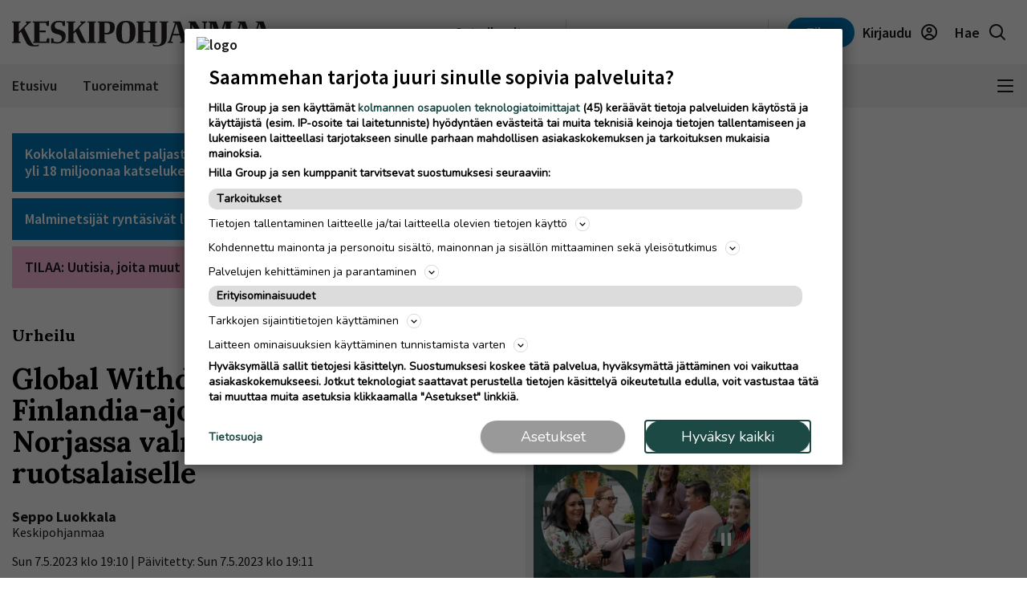

--- FILE ---
content_type: text/html; charset=UTF-8
request_url: https://www.keskipohjanmaa.fi/artikkeli/global-withdrawl-kolmosrahoille-finlandia-ajossa-kisan-voitto-norjassa-valmennetulle-ruotsalaisell
body_size: 25911
content:
<!DOCTYPE html>
<html lang="fi">
<head>
                                                                                                                                                                              
  <meta name="robots" content="index, follow, noarchive, max-image-preview:large"/>
<title>Global Withdrawl kolmosrahoille Finlandia-ajossa - kisan voitto Norjassa valmennetulle ruotsalaiselle | Keskipohjanmaa</title>
<meta name="description" content="Kokkolan Auto.-Centerin omistama Global Withdrawl taisteli hienosti Vermon Finlandia-ajossa ja sijoittui vauhdikkaassa kisassa kolmanneksi. Näin omistaja Kyösti Svar...">
<meta name="news_keywords" content="Urheilu"/>
<meta property="og:title" content="Global Withdrawl kolmosrahoille Finlandia-ajossa - kisan voitto Norjassa valmennetulle ruotsalaiselle | Keskipohjanmaa" />
<meta name="twitter:title" content="Global Withdrawl kolmosrahoille Finlandia-ajossa - kisan voitto Norjassa valmennetulle ruotsalaiselle | Keskipohjanmaa" />
<meta property="og:description" content="Kokkolan Auto.-Centerin omistama Global Withdrawl taisteli hienosti Vermon Finlandia-ajossa ja sijoittui vauhdikkaassa kisassa kolmanneksi. Näin omistaja Kyösti Svar..."/>
<meta property="twitter:description" content="Kokkolan Auto.-Centerin omistama Global Withdrawl taisteli hienosti Vermon Finlandia-ajossa ja sijoittui vauhdikkaassa kisassa kolmanneksi. Näin omistaja Kyösti Svar..."/>
<meta property="og:image" content="https://imengine.public.prod.hil.infomaker.io/?uuid=aeb2f81e-c676-559e-bbe3-75606f86ab60&amp;function=fit&amp;type=preview&amp;source=false&amp;q=90&amp;maxsize=1200&amp;scaleup=0"/>
<meta property="og:type" content="article" />
<meta property="article:published_time" content="2023-05-07T19:10:59+03:00" />
            <meta property="article:section" content="Urheilu" />
      <meta property="al:android:url" content="hillagroup://appdeeplink">
<meta property="al:ios:url" content="kainuunFacebookDeepLink" />



  
  <link rel="canonical" href="https://www.keskipohjanmaa.fi/artikkeli/global-withdrawl-kolmosrahoille-finlandia-ajossa-kisan-voitto-norjassa-valmennetulle-ruotsalaisell" />
  <meta name="twitter:url" content="https://www.keskipohjanmaa.fi/artikkeli/global-withdrawl-kolmosrahoille-finlandia-ajossa-kisan-voitto-norjassa-valmennetulle-ruotsalaisell" />
  <meta property="og:url" content="https://www.keskipohjanmaa.fi/artikkeli/global-withdrawl-kolmosrahoille-finlandia-ajossa-kisan-voitto-norjassa-valmennetulle-ruotsalaisell" />
  <meta charset="UTF-8" />
  <meta http-equiv="X-UA-Compatible" content="IE=edge" />
  <meta name="viewport" content="width=device-width, initial-scale=1.0" />
  <meta name="format-detection" content="telephone=no">
  <meta property="og:site_name" content="Keskipohjanmaa" />

    <link rel="icon" href="https://www.keskipohjanmaa.fi/wp-content/themes/hilla-theme/assets/img/icon/KEP-favicon-32.png" sizes="32x32" />
  <link rel="icon" href="https://www.keskipohjanmaa.fi/wp-content/themes/hilla-theme/assets/img/icon/KEP-favicon-128.png" sizes="128x128" />
  <link rel="icon" href="https://www.keskipohjanmaa.fi/wp-content/themes/hilla-theme/assets/img/icon/KEP-favicon-192.png" sizes="192x192" />
  <link rel="apple-touch-icon" href="https://www.keskipohjanmaa.fi/wp-content/themes/hilla-theme/assets/img/icon/KEP-favicon-180.png" />
  <meta name="msapplication-TileImage" content="https://www.keskipohjanmaa.fi/wp-content/themes/hilla-theme/assets/img/icon/KEP-favicon-192.png" />
    <link
  rel="stylesheet"
  href="https://cdn.jsdelivr.net/npm/bootstrap@4.3.1/dist/css/bootstrap.min.css"
  integrity="sha384-ggOyR0iXCbMQv3Xipma34MD+dH/1fQ784/j6cY/iJTQUOhcWr7x9JvoRxT2MZw1T"
  crossorigin="anonymous"
/>

<script>
  // Fix referer for SSO

  // Restore original referer from sessionStorage
  if (sessionStorage.getItem('originalReferer')) {
    window.history.replaceState({originalReferer: sessionStorage.getItem('originalReferer')}, document.title, window.location.href);
    sessionStorage.removeItem('originalReferer');
  }

  // Save referer to sessionStorage if referer is not current origin
  if (document.referrer && document.referrer.indexOf(window.location.origin) === -1) {
    sessionStorage.setItem('originalReferer', document.referrer);
    setTimeout(function() {
      // Clear if user is not redirected to SSO
      sessionStorage.removeItem('originalReferer');
    }, 2000);
  }

  // Override referer logic
  window._referrer = document.referrer;
  Object.defineProperty(document, "referrer", {get : function(){ 
    return window.history.state?.originalReferer || window._referrer;
  }});
</script>

<script>
  // Get token from cookies
  function getCookie(name) {
    var cookies = document.cookie ? document.cookie.split(';') : [];
    for (var i = 0; i < cookies.length; i++) {
        var cookie = cookies[i].trim();
        if (cookie.indexOf(name + '=') === 0) {
            return unescape(cookie.substring(name.length + 1));
        }
    }
    return null;
  }

  // Get Payload object value from token
  function parseJwt (token) {
    token = token.trim();
    if ( token !== null ) {
      var base64Url = token.split('.')[1];
      //console.log(base64Url);
      if ( base64Url == null ) {
        base64Url = token;
      }
      //console.log( base64Url );
      var base64 = base64Url.replace(/-/g, '+').replace(/_/g, '/');
      var jsonPayload = decodeURIComponent(window.atob(base64).split('').map(function(c) {
        return '%' + ('00' + c.charCodeAt(0).toString(16)).slice(-2);
      }).join(''));
      return JSON.parse(jsonPayload);
    }
  }

  var nav_userdataLayerUserId = null;
  var nav_userdataLayerUserSub = null;
  //var nav_articleState = 'locked';
  var nav_userdataLayer = getCookie("nw_session");

  if( nav_userdataLayer ) {
    console.log("has cookie:" + nav_userdataLayer);
    var nav_userdataLayerArr = parseJwt(nav_userdataLayer);
    nav_userdataLayerUserStatus = nav_userdataLayerArr['sts'];
    console.log(nav_userdataLayerArr);

    if(nav_userdataLayerUserStatus == 'loggedin')
    {
      nav_userdataLayerUserId = nav_userdataLayerArr['uid'];
      nav_userdataLayerUserSub = nav_userdataLayerArr['subscriptions'];
      //if(nav_userdataLayerUserSub.includes('KPM_web',0))
      //  nav_articleState = 'open';
    }
  }

  window.dataLayer = window.dataLayer || [];
  dataLayer.push({
                                                        





    'article.state' : 'locked',
    'article.type' : 'paid',
    'article.id' : 'b2eea7ff-9465-4a25-b16e-a10f251348bf',
    'article.title' : 'Global Withdrawl kolmosrahoille Finlandia-ajossa - kisan voitto Norjassa valmennetulle ruotsalaiselle',
    'article.content_type' : 'article',
    'article.sections' : ["Urheilu"],
    'article.category' : [],
    'article.keywords' : [],
    'article.authors' : ["Seppo Luokkala"],
    'article.publish_date' : '2023-05-07 19:10',
    'article.modified_date' : '2023-05-07 19:11',
    'article.publication' : 'Keskipohjanmaa',
    'article.page_type' : 'article',
    'article.lat' : [],
    'article.lon' : [],
      'user.id' : nav_userdataLayerUserId,
    'user.products' : nav_userdataLayerUserSub,
  });
</script>

<meta name='robots' content='max-image-preview:large' />
<link rel='dns-prefetch' href='//www.keskipohjanmaa.fi' />
<link rel='dns-prefetch' href='//static.ew.hil.infomaker.io' />
<style id='classic-theme-styles-inline-css' type='text/css'>
/*! This file is auto-generated */
.wp-block-button__link{color:#fff;background-color:#32373c;border-radius:9999px;box-shadow:none;text-decoration:none;padding:calc(.667em + 2px) calc(1.333em + 2px);font-size:1.125em}.wp-block-file__button{background:#32373c;color:#fff;text-decoration:none}
</style>
<style id='global-styles-inline-css' type='text/css'>
body{--wp--preset--color--black: #000000;--wp--preset--color--cyan-bluish-gray: #abb8c3;--wp--preset--color--white: #ffffff;--wp--preset--color--pale-pink: #f78da7;--wp--preset--color--vivid-red: #cf2e2e;--wp--preset--color--luminous-vivid-orange: #ff6900;--wp--preset--color--luminous-vivid-amber: #fcb900;--wp--preset--color--light-green-cyan: #7bdcb5;--wp--preset--color--vivid-green-cyan: #00d084;--wp--preset--color--pale-cyan-blue: #8ed1fc;--wp--preset--color--vivid-cyan-blue: #0693e3;--wp--preset--color--vivid-purple: #9b51e0;--wp--preset--gradient--vivid-cyan-blue-to-vivid-purple: linear-gradient(135deg,rgba(6,147,227,1) 0%,rgb(155,81,224) 100%);--wp--preset--gradient--light-green-cyan-to-vivid-green-cyan: linear-gradient(135deg,rgb(122,220,180) 0%,rgb(0,208,130) 100%);--wp--preset--gradient--luminous-vivid-amber-to-luminous-vivid-orange: linear-gradient(135deg,rgba(252,185,0,1) 0%,rgba(255,105,0,1) 100%);--wp--preset--gradient--luminous-vivid-orange-to-vivid-red: linear-gradient(135deg,rgba(255,105,0,1) 0%,rgb(207,46,46) 100%);--wp--preset--gradient--very-light-gray-to-cyan-bluish-gray: linear-gradient(135deg,rgb(238,238,238) 0%,rgb(169,184,195) 100%);--wp--preset--gradient--cool-to-warm-spectrum: linear-gradient(135deg,rgb(74,234,220) 0%,rgb(151,120,209) 20%,rgb(207,42,186) 40%,rgb(238,44,130) 60%,rgb(251,105,98) 80%,rgb(254,248,76) 100%);--wp--preset--gradient--blush-light-purple: linear-gradient(135deg,rgb(255,206,236) 0%,rgb(152,150,240) 100%);--wp--preset--gradient--blush-bordeaux: linear-gradient(135deg,rgb(254,205,165) 0%,rgb(254,45,45) 50%,rgb(107,0,62) 100%);--wp--preset--gradient--luminous-dusk: linear-gradient(135deg,rgb(255,203,112) 0%,rgb(199,81,192) 50%,rgb(65,88,208) 100%);--wp--preset--gradient--pale-ocean: linear-gradient(135deg,rgb(255,245,203) 0%,rgb(182,227,212) 50%,rgb(51,167,181) 100%);--wp--preset--gradient--electric-grass: linear-gradient(135deg,rgb(202,248,128) 0%,rgb(113,206,126) 100%);--wp--preset--gradient--midnight: linear-gradient(135deg,rgb(2,3,129) 0%,rgb(40,116,252) 100%);--wp--preset--font-size--small: 13px;--wp--preset--font-size--medium: 20px;--wp--preset--font-size--large: 36px;--wp--preset--font-size--x-large: 42px;--wp--preset--spacing--20: 0.44rem;--wp--preset--spacing--30: 0.67rem;--wp--preset--spacing--40: 1rem;--wp--preset--spacing--50: 1.5rem;--wp--preset--spacing--60: 2.25rem;--wp--preset--spacing--70: 3.38rem;--wp--preset--spacing--80: 5.06rem;--wp--preset--shadow--natural: 6px 6px 9px rgba(0, 0, 0, 0.2);--wp--preset--shadow--deep: 12px 12px 50px rgba(0, 0, 0, 0.4);--wp--preset--shadow--sharp: 6px 6px 0px rgba(0, 0, 0, 0.2);--wp--preset--shadow--outlined: 6px 6px 0px -3px rgba(255, 255, 255, 1), 6px 6px rgba(0, 0, 0, 1);--wp--preset--shadow--crisp: 6px 6px 0px rgba(0, 0, 0, 1);}:where(.is-layout-flex){gap: 0.5em;}:where(.is-layout-grid){gap: 0.5em;}body .is-layout-flex{display: flex;}body .is-layout-flex{flex-wrap: wrap;align-items: center;}body .is-layout-flex > *{margin: 0;}body .is-layout-grid{display: grid;}body .is-layout-grid > *{margin: 0;}:where(.wp-block-columns.is-layout-flex){gap: 2em;}:where(.wp-block-columns.is-layout-grid){gap: 2em;}:where(.wp-block-post-template.is-layout-flex){gap: 1.25em;}:where(.wp-block-post-template.is-layout-grid){gap: 1.25em;}.has-black-color{color: var(--wp--preset--color--black) !important;}.has-cyan-bluish-gray-color{color: var(--wp--preset--color--cyan-bluish-gray) !important;}.has-white-color{color: var(--wp--preset--color--white) !important;}.has-pale-pink-color{color: var(--wp--preset--color--pale-pink) !important;}.has-vivid-red-color{color: var(--wp--preset--color--vivid-red) !important;}.has-luminous-vivid-orange-color{color: var(--wp--preset--color--luminous-vivid-orange) !important;}.has-luminous-vivid-amber-color{color: var(--wp--preset--color--luminous-vivid-amber) !important;}.has-light-green-cyan-color{color: var(--wp--preset--color--light-green-cyan) !important;}.has-vivid-green-cyan-color{color: var(--wp--preset--color--vivid-green-cyan) !important;}.has-pale-cyan-blue-color{color: var(--wp--preset--color--pale-cyan-blue) !important;}.has-vivid-cyan-blue-color{color: var(--wp--preset--color--vivid-cyan-blue) !important;}.has-vivid-purple-color{color: var(--wp--preset--color--vivid-purple) !important;}.has-black-background-color{background-color: var(--wp--preset--color--black) !important;}.has-cyan-bluish-gray-background-color{background-color: var(--wp--preset--color--cyan-bluish-gray) !important;}.has-white-background-color{background-color: var(--wp--preset--color--white) !important;}.has-pale-pink-background-color{background-color: var(--wp--preset--color--pale-pink) !important;}.has-vivid-red-background-color{background-color: var(--wp--preset--color--vivid-red) !important;}.has-luminous-vivid-orange-background-color{background-color: var(--wp--preset--color--luminous-vivid-orange) !important;}.has-luminous-vivid-amber-background-color{background-color: var(--wp--preset--color--luminous-vivid-amber) !important;}.has-light-green-cyan-background-color{background-color: var(--wp--preset--color--light-green-cyan) !important;}.has-vivid-green-cyan-background-color{background-color: var(--wp--preset--color--vivid-green-cyan) !important;}.has-pale-cyan-blue-background-color{background-color: var(--wp--preset--color--pale-cyan-blue) !important;}.has-vivid-cyan-blue-background-color{background-color: var(--wp--preset--color--vivid-cyan-blue) !important;}.has-vivid-purple-background-color{background-color: var(--wp--preset--color--vivid-purple) !important;}.has-black-border-color{border-color: var(--wp--preset--color--black) !important;}.has-cyan-bluish-gray-border-color{border-color: var(--wp--preset--color--cyan-bluish-gray) !important;}.has-white-border-color{border-color: var(--wp--preset--color--white) !important;}.has-pale-pink-border-color{border-color: var(--wp--preset--color--pale-pink) !important;}.has-vivid-red-border-color{border-color: var(--wp--preset--color--vivid-red) !important;}.has-luminous-vivid-orange-border-color{border-color: var(--wp--preset--color--luminous-vivid-orange) !important;}.has-luminous-vivid-amber-border-color{border-color: var(--wp--preset--color--luminous-vivid-amber) !important;}.has-light-green-cyan-border-color{border-color: var(--wp--preset--color--light-green-cyan) !important;}.has-vivid-green-cyan-border-color{border-color: var(--wp--preset--color--vivid-green-cyan) !important;}.has-pale-cyan-blue-border-color{border-color: var(--wp--preset--color--pale-cyan-blue) !important;}.has-vivid-cyan-blue-border-color{border-color: var(--wp--preset--color--vivid-cyan-blue) !important;}.has-vivid-purple-border-color{border-color: var(--wp--preset--color--vivid-purple) !important;}.has-vivid-cyan-blue-to-vivid-purple-gradient-background{background: var(--wp--preset--gradient--vivid-cyan-blue-to-vivid-purple) !important;}.has-light-green-cyan-to-vivid-green-cyan-gradient-background{background: var(--wp--preset--gradient--light-green-cyan-to-vivid-green-cyan) !important;}.has-luminous-vivid-amber-to-luminous-vivid-orange-gradient-background{background: var(--wp--preset--gradient--luminous-vivid-amber-to-luminous-vivid-orange) !important;}.has-luminous-vivid-orange-to-vivid-red-gradient-background{background: var(--wp--preset--gradient--luminous-vivid-orange-to-vivid-red) !important;}.has-very-light-gray-to-cyan-bluish-gray-gradient-background{background: var(--wp--preset--gradient--very-light-gray-to-cyan-bluish-gray) !important;}.has-cool-to-warm-spectrum-gradient-background{background: var(--wp--preset--gradient--cool-to-warm-spectrum) !important;}.has-blush-light-purple-gradient-background{background: var(--wp--preset--gradient--blush-light-purple) !important;}.has-blush-bordeaux-gradient-background{background: var(--wp--preset--gradient--blush-bordeaux) !important;}.has-luminous-dusk-gradient-background{background: var(--wp--preset--gradient--luminous-dusk) !important;}.has-pale-ocean-gradient-background{background: var(--wp--preset--gradient--pale-ocean) !important;}.has-electric-grass-gradient-background{background: var(--wp--preset--gradient--electric-grass) !important;}.has-midnight-gradient-background{background: var(--wp--preset--gradient--midnight) !important;}.has-small-font-size{font-size: var(--wp--preset--font-size--small) !important;}.has-medium-font-size{font-size: var(--wp--preset--font-size--medium) !important;}.has-large-font-size{font-size: var(--wp--preset--font-size--large) !important;}.has-x-large-font-size{font-size: var(--wp--preset--font-size--x-large) !important;}
.wp-block-navigation a:where(:not(.wp-element-button)){color: inherit;}
:where(.wp-block-post-template.is-layout-flex){gap: 1.25em;}:where(.wp-block-post-template.is-layout-grid){gap: 1.25em;}
:where(.wp-block-columns.is-layout-flex){gap: 2em;}:where(.wp-block-columns.is-layout-grid){gap: 2em;}
.wp-block-pullquote{font-size: 1.5em;line-height: 1.6;}
</style>
<link rel='stylesheet' id='tulo-admin-css' href='https://www.keskipohjanmaa.fi/wp-content/plugins/payway-wordpress-sso2-main/public/css/tulo-public.css?ver=1.0.4' type='text/css' media='all' />
<link rel='stylesheet' id='richie-editions-wp-css' href='https://www.keskipohjanmaa.fi/wp-content/plugins/richie-editions-wordpress-main/public/css/richie-editions-wp-public.css?ver=1.1.0' type='text/css' media='all' />
<link rel='stylesheet' id='hil-style-css' href='https://static.ew.hil.infomaker.io/wp-content/themes/hilla-theme/assets/dist/css/style.min.css?ver=1768301418249' type='text/css' media='all' />
<script type="text/javascript" id="payway-wordpress-sso2-js-extra">
/* <![CDATA[ */
var tulo_params = {"url":"https:\/\/www.keskipohjanmaa.fi\/wp-admin\/admin-ajax.php"};
var tulo_settings = {"clientid":"","redirecturi":"","env":"prod","oid":"hilla"};
/* ]]> */
</script>
<script type="text/javascript" src="https://www.keskipohjanmaa.fi/wp-content/plugins/payway-wordpress-sso2-main/public/js/wp-tulo.js?ver=1.0.4" id="payway-wordpress-sso2-js"></script>
<link rel="https://api.w.org/" href="https://www.keskipohjanmaa.fi/wp-json/" />
<link rel="canonical" href="https://www.keskipohjanmaa.fi/artikkeli/global-withdrawl-kolmosrahoille-finlandia-ajossa-kisan-voitto-norjassa-valmennetulle-ruotsalaisell" />
<link rel='shortlink' href='https://www.keskipohjanmaa.fi/?p=60512' />
<link rel="alternate" type="application/json+oembed" href="https://www.keskipohjanmaa.fi/wp-json/oembed/1.0/embed?url=https%3A%2F%2Fwww.keskipohjanmaa.fi%2Fartikkeli%2Fglobal-withdrawl-kolmosrahoille-finlandia-ajossa-kisan-voitto-norjassa-valmennetulle-ruotsalaisell" />
<link rel="alternate" type="text/xml+oembed" href="https://www.keskipohjanmaa.fi/wp-json/oembed/1.0/embed?url=https%3A%2F%2Fwww.keskipohjanmaa.fi%2Fartikkeli%2Fglobal-withdrawl-kolmosrahoille-finlandia-ajossa-kisan-voitto-norjassa-valmennetulle-ruotsalaisell&#038;format=xml" />
<!-- Local Offers Begin -->
<script>!function(a,b,c,d,e,f,g,h){a[e]=a[e]||function(){(a[e].q=a[e].q||[]).push(arguments)},b.getElementById(e)||(f=b.createElement(c),g=b.getElementsByTagName(c)[0],f.async=1,f.id=e,f.src=d,g.parentNode.insertBefore(f,g))}(window,document,'script','https://deals.innocode.no/assets/widget-init.js','dealsWidget');dealsWidget('init','720',"dls-iframe-720-root");</script>
<!-- Local Offers End -->
<!-- Google Tag Manager -->
<script>(function(w,d,s,l,i){w[l]=w[l]||[];w[l].push({'gtm.start':
new Date().getTime(),event:'gtm.js'});var f=d.getElementsByTagName(s)[0],
j=d.createElement(s),dl=l!='dataLayer'?'&l='+l:'';j.async=true;j.src=
'https://www.googletagmanager.com/gtm.js?id='+i+dl+ '&gtm_auth=hckPVJZpM4uVqkNE4Sl4KQ&gtm_preview=env-1&gtm_cookies_win=x';f.parentNode.insertBefore(j,f);
})(window,document,'script','dataLayer','GTM-M9VMLFK');</script>
<!-- End Google Tag Manager -->
<!-- Voice preload Begin -->
<link rel="preload" href="https://static.voiceintuitive.com/widget.js" as="script">
<!-- Voice preload End -->
<!-- Stub Begin -->
<script>
var stubScriptTag = document.createElement('script');
    stubScriptTag.innerHTML='"use strict";!function(){var e=function(){var e,t="__tcfapiLocator",a=[],n=window;for(;n;){try{if(n.frames[t]){e=n;break}}catch(e){}if(n===window.top)break;n=n.parent}e||(!function e(){var a=n.document,r=!!n.frames[t];if(!r)if(a.body){var s=a.createElement("iframe");s.style.cssText="display:none",s.name=t,a.body.appendChild(s)}else setTimeout(e,5);return!r}(),n.__tcfapi=function(){for(var e,t=arguments.length,n=new Array(t),r=0;r<t;r++)n[r]=arguments[r];if(!n.length)return a;if("setGdprApplies"===n[0])n.length>3&&2===parseInt(n[1],10)&&"boolean"==typeof n[3]&&(e=n[3],"function"==typeof n[2]&&n[2]("set",!0));else if("ping"===n[0]){var s={gdprApplies:e,cmpLoaded:!1,cmpStatus:"stub"};"function"==typeof n[2]&&n[2](s)}else a.push(n)},n.addEventListener("message",(function(e){var t="string"==typeof e.data,a={};try{a=t?JSON.parse(e.data):e.data}catch(e){}var n=a.__tcfapiCall;n&&window.__tcfapi(n.command,n.version,(function(a,r){var s={__tcfapiReturn:{returnValue:a,success:r,callId:n.callId}};t&&(s=JSON.stringify(s)),e&&e.source&&e.source.postMessage&&e.source.postMessage(s,"*")}),n.parameter)}),!1))};"undefined"!=typeof module?module.exports=e:e()}();'
    document.head.appendChild(stubScriptTag);
</script>
<!-- Stub end-->

<!-- RegiOnline begin -->
	<script>
      window.addEventListener("message", function (event) {
        if (event.data.source === "regionline")
          document.getElementById("RegiOnlineBanner").style.height =
            event.data.height + "px";
      });
    </script>
<!-- RegiOnline end -->

<!-- Relevant Audience begin -->
<script type="application/javascript" async src="https://apps-cdn.relevant-digital.com/static/tags/1353724157167369047.js"></script>
<!-- Relevant Audience end -->

<!-- Custobar begin -->
<script>
document.addEventListener('DOMContentLoaded', function() {
  const form = document.getElementById('mailing-list-form');

  form.addEventListener('submit', function(e) {
    e.preventDefault();

    const data = {};
    const fields = form.elements;

    for (let i = 0, f = fields[0]; i < fields.length; i += 1, f = fields[i]) {
      if (f.name) {
        data[f.name] = f.value;
      }
    }

    window.cstbr.push(data);
  });
});
</script>
<!-- Custobar end -->

<!-- Local Offers Begin -->
<script>!function(a,b,c,d,e,f,g,h){a[e]=a[e]||function(){(a[e].q=a[e].q||[]).push(arguments)},b.getElementById(e)||(f=b.createElement(c),g=b.getElementsByTagName(c)[0],f.async=1,f.id=e,f.src=d,g.parentNode.insertBefore(f,g))}(window,document,'script','https://deals.innocode.no/assets/widget-init.js','dealsWidget');dealsWidget('init','530',"dls-iframe-530-root");</script>
<!-- Local Offers End -->
<!-- Google Tag Manager -->
<script>(function(w,d,s,l,i){w[l]=w[l]||[];w[l].push({'gtm.start':
new Date().getTime(),event:'gtm.js'});var f=d.getElementsByTagName(s)[0],
j=d.createElement(s),dl=l!='dataLayer'?'&l='+l:'';j.async=true;j.src=
'https://www.googletagmanager.com/gtm.js?id='+i+dl+ '&gtm_auth=hckPVJZpM4uVqkNE4Sl4KQ&gtm_preview=env-1&gtm_cookies_win=x';f.parentNode.insertBefore(j,f);
})(window,document,'script','dataLayer','GTM-M9VMLFK');</script>
<!-- End Google Tag Manager -->
<!-- Voice preload Begin -->
<link rel="preload" href="https://static.voiceintuitive.com/widget.js" as="script">
<!-- Voice preload End -->
<!-- Stub Begin -->

<script>
var stubScriptTag = document.createElement('script');
    stubScriptTag.innerHTML='"use strict";!function(){var e=function(){var e,t="__tcfapiLocator",a=[],n=window;for(;n;){try{if(n.frames[t]){e=n;break}}catch(e){}if(n===window.top)break;n=n.parent}e||(!function e(){var a=n.document,r=!!n.frames[t];if(!r)if(a.body){var s=a.createElement("iframe");s.style.cssText="display:none",s.name=t,a.body.appendChild(s)}else setTimeout(e,5);return!r}(),n.__tcfapi=function(){for(var e,t=arguments.length,n=new Array(t),r=0;r<t;r++)n[r]=arguments[r];if(!n.length)return a;if("setGdprApplies"===n[0])n.length>3&&2===parseInt(n[1],10)&&"boolean"==typeof n[3]&&(e=n[3],"function"==typeof n[2]&&n[2]("set",!0));else if("ping"===n[0]){var s={gdprApplies:e,cmpLoaded:!1,cmpStatus:"stub"};"function"==typeof n[2]&&n[2](s)}else a.push(n)},n.addEventListener("message",(function(e){var t="string"==typeof e.data,a={};try{a=t?JSON.parse(e.data):e.data}catch(e){}var n=a.__tcfapiCall;n&&window.__tcfapi(n.command,n.version,(function(a,r){var s={__tcfapiReturn:{returnValue:a,success:r,callId:n.callId}};t&&(s=JSON.stringify(s)),e&&e.source&&e.source.postMessage&&e.source.postMessage(s,"*")}),n.parameter)}),!1))};"undefined"!=typeof module?module.exports=e:e()}();'
    document.head.appendChild(stubScriptTag);
</script>
<!-- Stub end-->

<!-- RegiOnline begin -->

	<script>
      window.addEventListener("message", function (event) {
        if (event.data.source === "regionline")
          document.getElementById("RegiOnlineBanner").style.height =
            event.data.height + "px";
      });
    </script>
<!-- RegiOnline end -->

<!-- Relevant Audience begin -->
<script type="application/javascript" async src="https://apps-cdn.relevant-digital.com/static/tags/1355975956981046248.js"></script>
<!-- Relevant Audience end -->

<!-- Custobar begin -->
<script>
document.addEventListener('DOMContentLoaded', function() {
  const form = document.getElementById('mailing-list-form');

  form.addEventListener('submit', function(e) {
    e.preventDefault();

    const data = {};
    const fields = form.elements;

    for (let i = 0, f = fields[0]; i < fields.length; i += 1, f = fields[i]) {
      if (f.name) {
        data[f.name] = f.value;
      }
    }

    window.cstbr.push(data);
  });
});
</script>
<!-- Custobar end -->

<!-- Tulospalvelu begin -->
<meta name="viewport" content="width=device-width, initial-scale=1" />
<script src="https://vaalit.test.yle.fi/epv2024/tulospalvelu/static/web-components/iframeSizingContainerPage.js"></script>
<!-- Tulospalvelu End--><script src='https://prod.ew.hil.infomaker.io/?dm=57c9b89633572b02cc3fff738d631684&amp;action=load&amp;blogid=26&amp;siteid=1&amp;t=1090653869&amp;back=https%3A%2F%2Fwww.keskipohjanmaa.fi%2Fartikkeli%2Fglobal-withdrawl-kolmosrahoille-finlandia-ajossa-kisan-voitto-norjassa-valmennetulle-ruotsalaisell' type='text/javascript'></script>
<meta property="al:ios:app_store_id" content="1364393865" />
<meta property="al:android:package" content="fi.plana.keskipohjanmaa">





<!---Relevant Bootstrap-->
<script async src="https://apps-cdn.relevant-digital.com/static/tags/63a30f6a185fb534fbe4142b.js"></script>

<!---Smart Bootstrap-->
<script async src="https://ced.sascdn.com/tag/5020/smart.js"></script>
<!---Optional GPT load (for gpt passback)-->
<script async src="https://securepubads.g.doubleclick.net/tag/js/gpt.js"></script>
                    <script>
  var desktop = '63b42f4a3b202410d6193f0e';
  var mobile = '63b42f4b54f9e4df0d193f0f';
  var cid;
  if(window.innerWidth > 767){
    cid = desktop;
  } else {
    cid = mobile;
  }
  function loadAds(noSlotReload) {
    if ("" == "no") {
      // Disable ads
      var ads = document.querySelectorAll('[data-ad-unit-id]');
      for (var i = 0; i < ads.length; i++) {
        ads[i].setAttribute('data-disabled-ad', ads[i].getAttribute('data-ad-unit-id'));
        ads[i].removeAttribute('data-ad-unit-id');
      }
    }

    window.relevantDigital = window.relevantDigital || {};
    relevantDigital.cmd = relevantDigital.cmd || [];
    relevantDigital.cmd.push(function() {
      relevantDigital.loadPrebid({
        sasOptions: {
          autoRender: true,
          siteId: 676471,
          pageId: 2017877,
                    callParams: {
            target:
              'ad-section='+["Urheilu"]+
              ';ad-category='+[]+
              ';ad-keyword='+[]+
              ';iab1='+[]+
              ';iab1-category='+[]+
              ';iab2='+[]+
              ';iab2-category='+[]+
              ';ad-article-location='+[]+
              ';brandsafety='
          },
          onLoad: function (data) {},
                  },
        configId: cid,
        noGpt: true,
        manageAdserver: true,
        noSlotReload: true,
      });
    });
  }

</script>


      <!-- Strossle SDK -->
    <script>
      window.strossle=window.strossle||function(){(strossle.q=strossle.q||[]).push(arguments)};
      strossle('dc2a1388-a976-4ed9-b24c-d0061483aac3', '.strossle-widget');
    </script>
    <script async src="https://assets.strossle.com/strossle-widget-sdk/1/strossle-widget-sdk.js"></script>
    <!-- End Strossle SDK -->
  
<div id="fb-root"></div>
<script async defer crossorigin="anonymous" src="https://connect.facebook.net/fi_FI/sdk.js#xfbml=1&version=v15.0&appId=1427599217643906" nonce="0XM0aLmW"></script>




<script type='text/javascript'>
  (function() {
    /** CONFIGURATION START **/
    var _sf_async_config = window._sf_async_config = (window._sf_async_config || {});
    _sf_async_config.uid = 66912; //CHANGE THIS
    _sf_async_config.domain = 'www.keskipohjanmaa.fi'; //CHANGE THIS
    _sf_async_config.flickerControl = false;
    _sf_async_config.useCanonical = true;
    _sf_async_config.useCanonicalDomain = true;
    /** CONFIGURATION END **/
  })();
</script>
<script async src="//static.chartbeat.com/js/chartbeat_mab.js"></script>
<script type='text/javascript'>
  var chartbeatUserType = 'anon';
  if(nav_userdataLayerUserId)
  {
    if(nav_userdataLayerUserSub.includes('KPM_web',0))
      var chartbeatUserType = 'paid';
    else
      var chartbeatUserType = 'lgdin';
  }
  console.log("chartbeatUserType:" + chartbeatUserType);
  (function() {
    /** CONFIGURATION START **/
    var _sf_async_config = window._sf_async_config = (window._sf_async_config || {});
      _sf_async_config.sections = 'Urheilu';
    _sf_async_config.authors = 'Seppo Luokkala';
      var _cbq = window._cbq = (window._cbq || []);
    _cbq.push(['_acct', chartbeatUserType]);
    /** CONFIGURATION END **/
    function loadChartbeat() {
      var e = document.createElement('script');
      var n = document.getElementsByTagName('script')[0];
      e.type = 'text/javascript';
      e.async = true;
      e.src = '//static.chartbeat.com/js/chartbeat.js';
      n.parentNode.insertBefore(e, n);
    }
    loadChartbeat();
  })();
</script>

<script>
  window.FALLBACK_GEOID = ;
</script>

<script src="https://code.jquery.com/jquery-3.6.2.min.js" integrity="sha256-2krYZKh//PcchRtd+H+VyyQoZ/e3EcrkxhM8ycwASPA=" crossorigin="anonymous"></script>
</head>
<body class="article-template-default single single-article postid-60512 keskipohjanmaa" data-device="desktop">

  <header class="logo-area">
          
<div class="container">
  <div class="row align-items-center">
    <div class="col logo-header pr-0">
      <a href="/">
        <img
          src="https://www.keskipohjanmaa.fi/wp-content/themes/hilla-theme/assets/img/logo/desktop/KEP.svg"
          class="img-fluid logo-img d-none d-lg-block"
          alt="logo"
        />
        <img
          src="https://www.keskipohjanmaa.fi/wp-content/themes/hilla-theme/assets/img/logo/mobile/KEP.svg"
          class="img-fluid logo-img d-lg-none"
          alt="logo"
        />
      </a>
    </div>
          <div class="co-auto">
        <a role="button" class="btn btn-light d-none d-lg-inline buy-ad-btn" href="https://mainostajalle.hillagroup.fi/jata-ilmoitus/?utm_source=web&amp;utm_medium=topmenu_ilmoitus&amp;utm_campaign=kpm_ostailmoitus" target="_blank">Osta ilmoitus</a>
      </div>
      <div class="col-auto divider-v d-none d-lg-block"></div>
        <div class="col-auto d-none d-lg-block">
      <div class="weather-embed">
                <iframe id="header-weather" class="header__weather__widget" src="https://static-content.hillagroup.fi/weather/weather_keskipohjanmaakokkola.html"></iframe>
              </div>
    </div>
    <div class="col-auto divider-v d-none d-lg-block"></div>
    <div class="col-auto">
      <div class="header-actions">
                  <a role="button" style="display:none !important;" class="btn btn-light d-lg-none buy-ad-btn useradsubscriber" href="https://mainostajalle.hillagroup.fi/jata-ilmoitus/?utm_source=web&amp;utm_medium=topmenu_ilmoitus&amp;utm_campaign=kpm_ostailmoitus" id="nav-buy-ad" target="_blank">Osta ilmoitus</a>
          <a role="button" style="display:none !important;" class="btn btn-light d-none d-sm-block d-lg-none buy-ad-btn useradnonsubscriber" href="https://mainostajalle.hillagroup.fi/jata-ilmoitus/?utm_source=web&amp;utm_medium=topmenu_ilmoitus&amp;utm_campaign=kpm_ostailmoitus" id="nav-buy-ad" target="_blank">Osta ilmoitus</a>
                          <a role="button" style="display:none !important;" href="https://tilaa.hillagroup.fi/kpm/tilaus/?utm_campaign=kpm_kampanjat&utm_medium=menu&utm_source=artikkeli" id="nav-login-subscribe" class="d-none d-sm-block btn btn-primary nav-subscribe-btn useradsubscriber">Tilaa</a>
          <a role="button" style="display:none !important;" href="https://tilaa.hillagroup.fi/kpm/tilaus/?utm_campaign=kpm_kampanjat&utm_medium=menu&utm_source=artikkeli" id="nav-login-subscribe" class="btn btn-primary nav-subscribe-btn useradnonsubscriber">Tilaa</a>
                <div id="nav-anon" style="display: none">
          <a role="button" href="https://hilla.portal.worldoftulo.com/login/" id="nav-login-url" class="btn btn-light btn-login">
            <span class="d-none d-lg-inline">Kirjaudu</span>
            <img src="https://www.keskipohjanmaa.fi/wp-content/themes/hilla-theme/assets/img/icon_profile.svg" alt="" />
          </a>
        </div>
        <div id="nav-loggedin" style="display: none">
          <div class="dropdown btn-profile" tulo-notification="false">
            <a class="btn btn-light" role="button" id="profileDropdown" data-toggle="dropdown" aria-haspopup="true" aria-expanded="false">
              <span class="d-none d-lg-inline">Tilini</span>
              <img src="https://www.keskipohjanmaa.fi/wp-content/themes/hilla-theme/assets/img/icon_profile_active.svg" alt="" />
            </a>
            <div class="dropdown-menu dropdown-menu-right profile-dropdown" aria-labelledby="profileDropdown">
              <div class="dropdown-content">
                <h3>Hilla tili</h3>
                <div class="divider"></div>
                <a class="dropdown-item" href="#" onclick="nav_myaccount();return false;" tulo-notification="false">Omat tietoni</a>
                <a class="dropdown-item" href="https://hilla.portal.worldoftulo.com/subscriptions/overview" target="_blank">Tilaukseni</a>
                <a class="dropdown-item" href="#" id="nav-login-out-url">Kirjaudu ulos</a>
              </div>
              <div class="arrow"></div>
            </div>
          </div>
        </div>

        <a role="button" href="/search" class="btn btn-light">
          <span class="d-none d-lg-inline">Hae</span>
          <img src="https://www.keskipohjanmaa.fi/wp-content/themes/hilla-theme/assets/img/icon_search.svg" alt="" />
        </a>
      </div>
    </div>
  </div>
</div>
<script>
  var nav_tulopaywall_loginurl        = "https://hilla.portal.worldoftulo.com/login/";
  var nav_tulopaywall_shopurl         = "https://tilaa.hillagroup.fi/kpm/tilaus/?utm_campaign=kpm_kampanjat&amp;utm_medium=menu&amp;utm_source=artikkeli";
  var nav_tulopaywall_tulo_titlecode  = "KPM";
  var nav_tulopaywall_tulo_content    = "b2eea7ff-9465-4a25-b16e-a10f251348bf";
  var nav_tulopaywall_currenturl      = location.protocol + '//' + location.host + location.pathname;

  var nav_tulopaywall_text_loading    = "Ladataan…";
  var nav_tulopaywall_text_header     = "Tapahtui virhe";
  var nav_tulopaywall_text_description= "Noh, nytpä tapahtui yllättävä virhe järjestelmässä. Yritä kohta uudelleen. Jos virhe edelleen jatkuu, ota yhteyttä asiakaspalveluumme ja selvitetään ongelma.";

  function nav_GetTuloPaywall_UrlParameters(ASource){
    return (
      "account_origin=" + nav_tulopaywall_tulo_titlecode
      + "&ref=" + nav_tulopaywall_tulo_content
      + "&source=" + ASource
      + "&utm_source=web"
      + "&utm_medium=" + ASource
      + "&utm_campaign=" + nav_tulopaywall_tulo_titlecode.toLowerCase()+"_digi"
      + "&utm_content=" + nav_tulopaywall_tulo_content
      + "&articleId=" + nav_tulopaywall_tulo_content
    );
  }

  function nav_myaccount(){
    window.open("https://hilla.portal.worldoftulo.com/Account/MyAccount", "_blank");
    document.cookie = "nw_session=; expires=Thu, 01 Jan 1970 00:00:00 UTC; path=/;";

    userFirstScroll = true;
    window.onscroll = function (e) {
      if(userFirstScroll){
        userFirstScroll = false;
        location.reload();
      }
    }
  }


  (function () {
    // Get token from cookies
    function getCookie(name) {
      var cookies = document.cookie ? document.cookie.split(';') : [];
      for (var i = 0; i < cookies.length; i++) {
          var cookie = cookies[i].trim();
          if (cookie.indexOf(name + '=') === 0) {
              return unescape(cookie.substring(name.length + 1));
          }
      }
      return null;
    }

    // Get Payload object value from token
    function parseJwt (token) {
      token = token.trim();
      if ( token !== null ) {
        var base64Url = token.split('.')[1];
        if ( base64Url == null ) {
          base64Url = token;
        }
        //console.log( base64Url );
        var base64 = base64Url.replace(/-/g, '+').replace(/_/g, '/');
        var jsonPayload = decodeURIComponent(window.atob(base64).split('').map(function(c) {
          return '%' + ('00' + c.charCodeAt(0).toString(16)).slice(-2);
        }).join(''));
        return JSON.parse(jsonPayload);
      }
    }


    var user = getCookie("nw_session");
    var divId = "nav-anon";

    if( user ) {
      var UCookieArr = parseJwt(user);
      userStatus = UCookieArr['sts'];
      if(userStatus == 'loggedin')
        divId = "nav-loggedin";
    }

    document.getElementById(divId).style.display = "block";
  })();
</script>



      </header>
  
  <!--Object Of User Data for Event Analytics-->
  <script>
var userdataLayerForAnalytics = getCookie("nw_session");
if(userdataLayerForAnalytics) {
    var userdataLayerForAnalyticsParsedJWT = parseJwt(userdataLayerForAnalytics);

    var analyticsEventsUser = {
        user_id: userdataLayerForAnalyticsParsedJWT && userdataLayerForAnalyticsParsedJWT.uid ? userdataLayerForAnalyticsParsedJWT.uid : "false",
        is_logged_in: userdataLayerForAnalyticsParsedJWT && userdataLayerForAnalyticsParsedJWT.sts == 'loggedin' ? "true" : "false",
        user_subscription: userdataLayerForAnalyticsParsedJWT && userdataLayerForAnalyticsParsedJWT.subscriptions && userdataLayerForAnalyticsParsedJWT.subscriptions.length > 0 ? "true" : "false",
    }
} else {
    var analyticsEventsUser = {
        user_id: "false",
        is_logged_in: "false",
        user_subscription: "false",
    }
}
</script>

<div class="page-wrapper">
  <div class="navbar-wrapper sticky-top">
  <nav class="navbar navbar-expand navbar-light">
    <div class="container">
              <ul
          class="navbar-nav mr-auto flex-row navbar-nav-main multi-collapse collapse show"
          aria-expanded="true"
        >
                  <li class="nav-item ">
            <a
              class="nav-link"
              href="/"            >Etusivu</a
            >
          </li>
                  <li class="nav-item ">
            <a
              class="nav-link"
              href="/tuoreimmat"            >Tuoreimmat</a
            >
          </li>
                  <li class="nav-item ">
            <a
              class="nav-link"
              href="/livelahetykset"            >Livet</a
            >
          </li>
                  <li class="nav-item ">
            <a
              class="nav-link"
              href="/nakoislehti"            >Näköislehti</a
            >
          </li>
                  <li class="nav-item ">
            <a
              class="nav-link"
              href="/uutisvinkki"            >Uutisvinkki</a
            >
          </li>
                  <li class="nav-item ">
            <a
              class="nav-link"
              href="/kokkola"            >Kokkola-lehti</a
            >
          </li>
                  <li class="nav-item ">
            <a
              class="nav-link"
              href="https://www.lounastori.fi"            >Lounastori</a
            >
          </li>
                  <li class="nav-item ">
            <a
              class="nav-link"
              href="https://www.keskipohjanmaa.fi/tapahtumat"            >Tapahtumat</a
            >
          </li>
                </ul>
        <button
          class="navbar-toggler collapsed"
          type="button"
          data-toggle="collapse"
          data-target=".multi-collapse"
          aria-expanded="false"
          aria-label="Toggle navigation"
        >
        <span class="navbar-text navbar-text-toggle openicon">
          <img src="https://www.keskipohjanmaa.fi/wp-content/themes/hilla-theme/assets/img/icon_menu.svg" />
        </span>
          <span class="navbar-text navbar-text-toggle closeicon">
          <img src="https://www.keskipohjanmaa.fi/wp-content/themes/hilla-theme/assets/img/icon_close.svg" />
        </span>
        </button>
          </div>
  </nav>

  <div class="navbar-background position-absolute w-100">
    <nav
      class="navbar navbar-light navbar-extended multi-collapse collapse"
    >
      <div class="container">
        <div class="row">
                                    <div class="col-md-3">
                                                      <ul class="navbar-nav navbar-nav-parent">
                                                                                                    <li class="nav-item p-0 d-flex nav-item-parent ">
                                                      <a class="nav-link" href="/"                            >Etusivu</a
                            >
                                                                           </li>
                                                                                  <li class="nav-item p-0 d-flex nav-item-parent ">
                                                      <a class="nav-link" href="/nakoislehti"                            >Näköislehti</a
                            >
                                                                           </li>
                                                                                  <li class="nav-item p-0 d-flex nav-item-parent ">
                                                      <a class="nav-link" href="https://www.keskipohjanmaa.fi/kuolinilmoitukset"                            >Kuolinilmoitukset</a
                            >
                                                                           </li>
                                                                                  <li class="nav-item p-0 d-flex nav-item-parent ">
                                                      <a class="nav-link" href="/uutisvinkki"                            >Lähetä uutisvinkki</a
                            >
                                                                           </li>
                                                                                  <li class="nav-item p-0 d-flex nav-item-parent ">
                                                      <a class="nav-link" href="https://www.keskipohjanmaa.fi/palaute"                            >Anna palautetta</a
                            >
                                                                           </li>
                                                                                  <li class="nav-item p-0 d-flex nav-item-parent ">
                                                      <a class="nav-link" href="/vauvauutisia"                            >Vauvauutisia</a
                            >
                                                                           </li>
                                                                                  <li class="nav-item p-0 d-flex nav-item-parent ">
                                                      <a class="nav-link" href="https://www.lounastori.fi"                            >Lounastori</a
                            >
                                                                           </li>
                                                                                  <li class="nav-item p-0 d-flex nav-item-parent ">
                                                      <a class="nav-link" href="/tapahtumat"                            >Tapahtumakalenteri</a
                            >
                                                                           </li>
                                                                                  <li class="nav-item p-0 d-flex nav-item-parent ">
                                                      <a class="nav-link" href="https://www.keskipohjanmaa.fi/artikkeli/toimituksen-yhteystiedot"                            >Toimituksen yhteystiedot</a
                            >
                                                                           </li>
                                                                                  <li class="nav-item p-0 d-flex nav-item-parent ">
                                                      <a class="nav-link" href="https://www.keskipohjanmaa.fi/saa"                            >Sää</a
                            >
                                                                           </li>
                                                                            </ul>
                                                </div>
                          <div class="col-md-3">
                                                                                                                                    <ul class="navbar-nav navbar-nav-parent">
                                            <li class="nav-item p-0 d-flex nav-item-parent ">
                                                      <h3 class="mb-md-2">Uutiset</h3>
                                                                             <a class="nav-link nav-link-expand ml-auto d-md-none collapsed" aria-expanded="false" data-toggle="collapse" href="#submenu-id-335">
                            <img src="https://www.keskipohjanmaa.fi/wp-content/themes/hilla-theme/assets/img/icon_arrow_up.svg" class="close-icon" alt="">
                            <img src="https://www.keskipohjanmaa.fi/wp-content/themes/hilla-theme/assets/img/icon_arrow_down.svg" class="open-icon" alt="">
                          </a>
                          <ul class="navbar-nav collapse d-md-flex navbar-nav-child" id="submenu-id-335">
                                                          <li class="nav-item nav-item-child p-0 ">
                                <a class="nav-link" href="/paikallisuutiset">Paikallisuutiset</a>
                              </li>
                                                          <li class="nav-item nav-item-child p-0 ">
                                <a class="nav-link" href="/tuoreimmat">Tuoreimmat</a>
                              </li>
                                                          <li class="nav-item nav-item-child p-0 ">
                                <a class="nav-link" href="/kotimaa">Kotimaa</a>
                              </li>
                                                          <li class="nav-item nav-item-child p-0 ">
                                <a class="nav-link" href="/ulkomaat">Ulkomaat</a>
                              </li>
                                                          <li class="nav-item nav-item-child p-0 ">
                                <a class="nav-link" href="/urheilu">Urheilu</a>
                              </li>
                                                          <li class="nav-item nav-item-child p-0 ">
                                <a class="nav-link" href="/kulttuuri">Kulttuuri</a>
                              </li>
                                                          <li class="nav-item nav-item-child p-0 ">
                                <a class="nav-link" href="/talous">Talous</a>
                              </li>
                                                      </ul>
                                                  </li>
                                          </ul>
                                                                                      </div>
                          <div class="col-md-3">
                                                                                                                                    <ul class="navbar-nav navbar-nav-parent">
                                            <li class="nav-item p-0 d-flex nav-item-parent ">
                                                      <h3 class="mb-md-2">Kuva ja ääni</h3>
                                                                             <a class="nav-link nav-link-expand ml-auto d-md-none collapsed" aria-expanded="false" data-toggle="collapse" href="#submenu-id-336">
                            <img src="https://www.keskipohjanmaa.fi/wp-content/themes/hilla-theme/assets/img/icon_arrow_up.svg" class="close-icon" alt="">
                            <img src="https://www.keskipohjanmaa.fi/wp-content/themes/hilla-theme/assets/img/icon_arrow_down.svg" class="open-icon" alt="">
                          </a>
                          <ul class="navbar-nav collapse d-md-flex navbar-nav-child" id="submenu-id-336">
                                                          <li class="nav-item nav-item-child p-0 ">
                                <a class="nav-link" href="/livelahetykset">Livelähetykset</a>
                              </li>
                                                          <li class="nav-item nav-item-child p-0 ">
                                <a class="nav-link" href="/podcast">Podcast</a>
                              </li>
                                                          <li class="nav-item nav-item-child p-0 ">
                                <a class="nav-link" href="/videot">Videot</a>
                              </li>
                                                      </ul>
                                                  </li>
                                          </ul>
                                                                                <ul class="navbar-nav navbar-nav-parent">
                                            <li class="nav-item p-0 d-flex nav-item-parent ">
                                                      <h3 class="mb-md-2">Mielipiteet</h3>
                                                                             <a class="nav-link nav-link-expand ml-auto d-md-none collapsed" aria-expanded="false" data-toggle="collapse" href="#submenu-id-336">
                            <img src="https://www.keskipohjanmaa.fi/wp-content/themes/hilla-theme/assets/img/icon_arrow_up.svg" class="close-icon" alt="">
                            <img src="https://www.keskipohjanmaa.fi/wp-content/themes/hilla-theme/assets/img/icon_arrow_down.svg" class="open-icon" alt="">
                          </a>
                          <ul class="navbar-nav collapse d-md-flex navbar-nav-child" id="submenu-id-336">
                                                          <li class="nav-item nav-item-child p-0 ">
                                <a class="nav-link" href="/paakirjoitukset">Pääkirjoitukset</a>
                              </li>
                                                          <li class="nav-item nav-item-child p-0 ">
                                <a class="nav-link" href="/kolumnit">Kolumnit</a>
                              </li>
                                                          <li class="nav-item nav-item-child p-0 ">
                                <a class="nav-link" href="/mielipiteet">Mielipiteet</a>
                              </li>
                                                      </ul>
                                                  </li>
                                          </ul>
                                                                                      </div>
                          <div class="col-md-3">
                                                                                                                                    <ul class="navbar-nav navbar-nav-parent">
                                            <li class="nav-item p-0 d-flex nav-item-parent ">
                                                      <h3 class="mb-md-2">Ihmiset &#038; elämä</h3>
                                                                             <a class="nav-link nav-link-expand ml-auto d-md-none collapsed" aria-expanded="false" data-toggle="collapse" href="#submenu-id-337">
                            <img src="https://www.keskipohjanmaa.fi/wp-content/themes/hilla-theme/assets/img/icon_arrow_up.svg" class="close-icon" alt="">
                            <img src="https://www.keskipohjanmaa.fi/wp-content/themes/hilla-theme/assets/img/icon_arrow_down.svg" class="open-icon" alt="">
                          </a>
                          <ul class="navbar-nav collapse d-md-flex navbar-nav-child" id="submenu-id-337">
                                                          <li class="nav-item nav-item-child p-0 ">
                                <a class="nav-link" href="/ihmiset">Ihmiset</a>
                              </li>
                                                          <li class="nav-item nav-item-child p-0 ">
                                <a class="nav-link" href="/ruoka">Ruoka</a>
                              </li>
                                                          <li class="nav-item nav-item-child p-0 ">
                                <a class="nav-link" href="/viihde">Viihde</a>
                              </li>
                                                          <li class="nav-item nav-item-child p-0 ">
                                <a class="nav-link" href="/hyvinvointi">Hyvinvointi</a>
                              </li>
                                                          <li class="nav-item nav-item-child p-0 ">
                                <a class="nav-link" href="/tapahtumajutut">Tapahtumajutut</a>
                              </li>
                                                      </ul>
                                                  </li>
                                          </ul>
                                                                                <ul class="navbar-nav navbar-nav-parent">
                                            <li class="nav-item p-0 d-flex nav-item-parent ">
                                                      <a class="nav-link" href="/kokkola"                            >Kokkola-lehti</a
                            >
                                                                           </li>
                                          </ul>
                                                                                <ul class="navbar-nav navbar-nav-parent">
                                            <li class="nav-item p-0 d-flex nav-item-parent ">
                                                      <h3 class="mb-md-2">Ajanviete</h3>
                                                                             <a class="nav-link nav-link-expand ml-auto d-md-none collapsed" aria-expanded="false" data-toggle="collapse" href="#submenu-id-337">
                            <img src="https://www.keskipohjanmaa.fi/wp-content/themes/hilla-theme/assets/img/icon_arrow_up.svg" class="close-icon" alt="">
                            <img src="https://www.keskipohjanmaa.fi/wp-content/themes/hilla-theme/assets/img/icon_arrow_down.svg" class="open-icon" alt="">
                          </a>
                          <ul class="navbar-nav collapse d-md-flex navbar-nav-child" id="submenu-id-337">
                                                          <li class="nav-item nav-item-child p-0 ">
                                <a class="nav-link" href="https://www.keskipohjanmaa.fi/artikkeli/koukutu-numeroihin-lumoudu-sanoihin-haasta-itsesi-keskipohjanmaan-alypeleilla">Sudoku ja Sana!</a>
                              </li>
                                                          <li class="nav-item nav-item-child p-0 ">
                                <a class="nav-link" href="/fingerpori">Fingerpori</a>
                              </li>
                                                      </ul>
                                                  </li>
                                          </ul>
                                                                                <ul class="navbar-nav navbar-nav-parent">
                                            <li class="nav-item p-0 d-flex nav-item-parent ">
                                                      <a class="nav-link" href="https://www.keskipohjanmaa.fi/mainos"                            >Mainosartikkelit</a
                            >
                                                                           </li>
                                          </ul>
                                                                                      </div>
                              </div>
        <div class="divider"></div>
        <div class="row">
          <div class="col-12">
            <h2>Asiakaspalvelu ja info</h2>
          </div>
        </div>
        <div class="row">
                                    <div class="col-md-3">
                <ul class="navbar-nav navbar-nav-parent">
                  <li class="nav-item p-0 d-flex nav-item-parent">
                    <h3 class="mb-md-2">Tilaajalle</h3>
                                          <a class="nav-link nav-link-expand ml-auto d-md-none collapsed" aria-expanded="false" data-toggle="collapse" href="#submenu-id-374">
                        <img src="https://www.keskipohjanmaa.fi/wp-content/themes/hilla-theme/assets/img/icon_arrow_up.svg" class="close-icon" alt="">
                        <img src="https://www.keskipohjanmaa.fi/wp-content/themes/hilla-theme/assets/img/icon_arrow_down.svg" class="open-icon" alt="">
                      </a>
                      <ul  class="navbar-nav collapse d-md-flex navbar-nav-child" id="submenu-id-374">
                                                  <li class="nav-item nav-item-child ">
                            <a class="nav-link" href="https://hilla-ssp.worldoftulo.com/SubscriptionAddress">Tee osoitteenmuutos</a>
                          </li>
                                                  <li class="nav-item nav-item-child ">
                            <a class="nav-link" href="https://hilla-ssp.worldoftulo.com/Intermission">Jakelunkeskeytys</a>
                          </li>
                                                  <li class="nav-item nav-item-child ">
                            <a class="nav-link" href="https://hilla.portal.worldoftulo.com/login/">Tee digitunnukset</a>
                          </li>
                                                  <li class="nav-item nav-item-child ">
                            <a class="nav-link" href="https://www.keskipohjanmaa.fi/edut">Tilajaaedut</a>
                          </li>
                                              </ul>
                                      </li>
                </ul>
              </div>
                          <div class="col-md-3">
                <ul class="navbar-nav navbar-nav-parent">
                  <li class="nav-item p-0 d-flex nav-item-parent">
                    <h3 class="mb-md-2">Asiakaspalvelu</h3>
                                          <a class="nav-link nav-link-expand ml-auto d-md-none collapsed" aria-expanded="false" data-toggle="collapse" href="#submenu-id-380">
                        <img src="https://www.keskipohjanmaa.fi/wp-content/themes/hilla-theme/assets/img/icon_arrow_up.svg" class="close-icon" alt="">
                        <img src="https://www.keskipohjanmaa.fi/wp-content/themes/hilla-theme/assets/img/icon_arrow_down.svg" class="open-icon" alt="">
                      </a>
                      <ul  class="navbar-nav collapse d-md-flex navbar-nav-child" id="submenu-id-380">
                                                  <li class="nav-item nav-item-child ">
                            <a class="nav-link" href="https://asiakaspalvelu.hillagroup.fi/">Asiakaspalvelusivusto</a>
                          </li>
                                                  <li class="nav-item nav-item-child ">
                            <a class="nav-link" href="https://tilaa.hillagroup.fi/kpm/tilaus">Tee tilaus</a>
                          </li>
                                                  <li class="nav-item nav-item-child ">
                            <a class="nav-link" href="https://tilaa.hillagroup.fi/kpm/lahjatilaus">Tee lahjatilaus</a>
                          </li>
                                                  <li class="nav-item nav-item-child ">
                            <a class="nav-link" href="https://tilaa.hillagroup.fi/kpm/yritystilaus">Yritystilaus</a>
                          </li>
                                                  <li class="nav-item nav-item-child ">
                            <a class="nav-link" href="https://asiakaspalvelu.hillagroup.fi/lukijailmoitukset/">Jätä lukijailmoitus</a>
                          </li>
                                                  <li class="nav-item nav-item-child ">
                            <a class="nav-link" href="/palaute">Anna palautetta</a>
                          </li>
                                                  <li class="nav-item nav-item-child ">
                            <a class="nav-link" href="https://asiakaspalvelu.hillagroup.fi/yhteystiedot/">Yhteystiedot</a>
                          </li>
                                              </ul>
                                      </li>
                </ul>
              </div>
                          <div class="col-md-3">
                <ul class="navbar-nav navbar-nav-parent">
                  <li class="nav-item p-0 d-flex nav-item-parent">
                    <h3 class="mb-md-2">Mediamyynti</h3>
                                          <a class="nav-link nav-link-expand ml-auto d-md-none collapsed" aria-expanded="false" data-toggle="collapse" href="#submenu-id-385">
                        <img src="https://www.keskipohjanmaa.fi/wp-content/themes/hilla-theme/assets/img/icon_arrow_up.svg" class="close-icon" alt="">
                        <img src="https://www.keskipohjanmaa.fi/wp-content/themes/hilla-theme/assets/img/icon_arrow_down.svg" class="open-icon" alt="">
                      </a>
                      <ul  class="navbar-nav collapse d-md-flex navbar-nav-child" id="submenu-id-385">
                                                  <li class="nav-item nav-item-child ">
                            <a class="nav-link" href="https://mainostajalle.hillagroup.fi/">Mainostajalle</a>
                          </li>
                                                  <li class="nav-item nav-item-child ">
                            <a class="nav-link" href="https://mainostajalle.hillagroup.fi/mediat/keskipohjanmaa/">Mediatiedot</a>
                          </li>
                                                  <li class="nav-item nav-item-child ">
                            <a class="nav-link" href="https://mainostajalle.hillagroup.fi/ratkaisumme/sisaltomarkkinointi/">Sisältömarkkinointi</a>
                          </li>
                                                  <li class="nav-item nav-item-child ">
                            <a class="nav-link" href="https://mainostajalle.hillagroup.fi/ota-yhteytta/">Yhteystiedot</a>
                          </li>
                                              </ul>
                                      </li>
                </ul>
              </div>
                          <div class="col-md-3">
                <ul class="navbar-nav navbar-nav-parent">
                  <li class="nav-item p-0 d-flex nav-item-parent">
                    <h3 class="mb-md-2">Info</h3>
                                          <a class="nav-link nav-link-expand ml-auto d-md-none collapsed" aria-expanded="false" data-toggle="collapse" href="#submenu-id-389">
                        <img src="https://www.keskipohjanmaa.fi/wp-content/themes/hilla-theme/assets/img/icon_arrow_up.svg" class="close-icon" alt="">
                        <img src="https://www.keskipohjanmaa.fi/wp-content/themes/hilla-theme/assets/img/icon_arrow_down.svg" class="open-icon" alt="">
                      </a>
                      <ul  class="navbar-nav collapse d-md-flex navbar-nav-child" id="submenu-id-389">
                                                  <li class="nav-item nav-item-child ">
                            <a class="nav-link" href="/artikkeli/ohjeita-lukijoille">Ohjeita lukijoille</a>
                          </li>
                                                  <li class="nav-item nav-item-child ">
                            <a class="nav-link" href="https://hillagroup.fi/kayttoehdot/">Käyttöehdot</a>
                          </li>
                                                  <li class="nav-item nav-item-child ">
                            <a class="nav-link" href="https://hillagroup.fi/tilausehdot/">Tilausehdot</a>
                          </li>
                                                  <li class="nav-item nav-item-child ">
                            <a class="nav-link" href="https://hillagroup.fi/tietosuojalauseke/">Tietosuojalauseke</a>
                          </li>
                                                  <li class="nav-item nav-item-child ">
                            <a class="nav-link" href="https://hillagroup.fi/tietosuojakuvaus/">Tietosuojakuvaus</a>
                          </li>
                                              </ul>
                                      </li>
                </ul>
              </div>
                              </div>
        <div class="divider"></div>
        <div class="row hilla-media">
          
          <div class="col-12">
            <h2>Hillan uutismediat</h2>
          </div>
                                    <div class="col-12">
                <ul class="navbar-nav navbar-nav-parent">
                  <li class="nav-item p-0 d-flex flex-row nav-item-parent">
                    <h3 class="mb-md-2">Keski-Pohjanmaa, Pohjanmaa, Pohjois-Pohjanmaa</h3>
                                          <a class="nav-link nav-link-expand ml-auto d-md-none collapsed" aria-expanded="false" data-toggle="collapse" href="#submenu-id-394">
                        <img src="https://www.keskipohjanmaa.fi/wp-content/themes/hilla-theme/assets/img/icon_arrow_up.svg" class="close-icon" alt="">
                        <img src="https://www.keskipohjanmaa.fi/wp-content/themes/hilla-theme/assets/img/icon_arrow_down.svg" class="open-icon" alt="">
                      </a>
                      <ul class="navbar-nav collapse d-md-flex flex-md-row navbar-nav-child" id="submenu-id-394">
                                                  <li class="nav-item nav-item-child">
                            <a class="nav-link px-2" href="http://www.keskipohjanmaa.fi">Keskipohjanmaa</a>
                          </li>
                                                  <li class="nav-item nav-item-child">
                            <a class="nav-link px-2" href="http://www.haapavesi-lehti.fi">Haapavesi-lehti</a>
                          </li>
                                                  <li class="nav-item nav-item-child">
                            <a class="nav-link px-2" href="https://www.kalajokilaakso.fi/kalajaska">Kalajaska</a>
                          </li>
                                                  <li class="nav-item nav-item-child">
                            <a class="nav-link px-2" href="http://www.kalajokiseutu.fi">Kalajokiseutu</a>
                          </li>
                                                  <li class="nav-item nav-item-child">
                            <a class="nav-link px-2" href="http://www.kalajokilaakso.fi">Kalajokilaakso</a>
                          </li>
                                                  <li class="nav-item nav-item-child">
                            <a class="nav-link px-2" href="http://www.kokkola-lehti.fi">Kokkola</a>
                          </li>
                                                  <li class="nav-item nav-item-child">
                            <a class="nav-link px-2" href="http://www.lestijoki.fi">Lestijoki</a>
                          </li>
                                                  <li class="nav-item nav-item-child">
                            <a class="nav-link px-2" href="http://www.nivala-lehti.fi">Nivala</a>
                          </li>
                                                  <li class="nav-item nav-item-child">
                            <a class="nav-link px-2" href="http://www.perhonjokilaakso.fi">Perhonjokilaakso</a>
                          </li>
                                                  <li class="nav-item nav-item-child">
                            <a class="nav-link px-2" href="http://www.pietarsaarensanomat.fi">Pietarsaaren Sanomat</a>
                          </li>
                                              </ul>
                                      </li>
                </ul>
              </div>
                          <div class="col-12">
                <ul class="navbar-nav navbar-nav-parent">
                  <li class="nav-item p-0 d-flex flex-row nav-item-parent">
                    <h3 class="mb-md-2">Kainuu ja Koillismaa</h3>
                                          <a class="nav-link nav-link-expand ml-auto d-md-none collapsed" aria-expanded="false" data-toggle="collapse" href="#submenu-id-395">
                        <img src="https://www.keskipohjanmaa.fi/wp-content/themes/hilla-theme/assets/img/icon_arrow_up.svg" class="close-icon" alt="">
                        <img src="https://www.keskipohjanmaa.fi/wp-content/themes/hilla-theme/assets/img/icon_arrow_down.svg" class="open-icon" alt="">
                      </a>
                      <ul class="navbar-nav collapse d-md-flex flex-md-row navbar-nav-child" id="submenu-id-395">
                                                  <li class="nav-item nav-item-child">
                            <a class="nav-link px-2" href="http://www.kainuunsanomat.fi">Kainuun Sanomat</a>
                          </li>
                                                  <li class="nav-item nav-item-child">
                            <a class="nav-link px-2" href="https://www.kainuunsanomat.fi/koti-kajaani">Koti-Kajaani</a>
                          </li>
                                                  <li class="nav-item nav-item-child">
                            <a class="nav-link px-2" href="http://www.kuhmolainen.fi">Kuhmolainen</a>
                          </li>
                                                  <li class="nav-item nav-item-child">
                            <a class="nav-link px-2" href="http://www.sotkamolehti.fi">Sotkamo-lehti</a>
                          </li>
                                                  <li class="nav-item nav-item-child">
                            <a class="nav-link px-2" href="http://www.ylakainuu.fi">Ylä-Kainuu</a>
                          </li>
                                              </ul>
                                      </li>
                </ul>
              </div>
                          <div class="col-12">
                <ul class="navbar-nav navbar-nav-parent">
                  <li class="nav-item p-0 d-flex flex-row nav-item-parent">
                    <h3 class="mb-md-2">Lappi</h3>
                                          <a class="nav-link nav-link-expand ml-auto d-md-none collapsed" aria-expanded="false" data-toggle="collapse" href="#submenu-id-396">
                        <img src="https://www.keskipohjanmaa.fi/wp-content/themes/hilla-theme/assets/img/icon_arrow_up.svg" class="close-icon" alt="">
                        <img src="https://www.keskipohjanmaa.fi/wp-content/themes/hilla-theme/assets/img/icon_arrow_down.svg" class="open-icon" alt="">
                      </a>
                      <ul class="navbar-nav collapse d-md-flex flex-md-row navbar-nav-child" id="submenu-id-396">
                                                  <li class="nav-item nav-item-child">
                            <a class="nav-link px-2" href="http://www.enontekionsanomat.fi">Enontekiön Sanomat</a>
                          </li>
                                                  <li class="nav-item nav-item-child">
                            <a class="nav-link px-2" href="http://www.inarilainen.fi">Inarilainen</a>
                          </li>
                                                  <li class="nav-item nav-item-child">
                            <a class="nav-link px-2" href="http://www.kittilalehti.fi/">Kittilälehti</a>
                          </li>
                                                  <li class="nav-item nav-item-child">
                            <a class="nav-link px-2" href="http://www.kotilappi.fi">Koti-Lappi</a>
                          </li>
                                                  <li class="nav-item nav-item-child">
                            <a class="nav-link px-2" href="http://www.luoteis-lappi.fi">Luoteis-Lappi</a>
                          </li>
                                                  <li class="nav-item nav-item-child">
                            <a class="nav-link px-2" href="http://www.meantornionlaakso.fi">Meän Tornionlaakso</a>
                          </li>
                                                  <li class="nav-item nav-item-child">
                            <a class="nav-link px-2" href="http://www.sompio.fi">Sompio</a>
                          </li>
                                              </ul>
                                      </li>
                </ul>
              </div>
                              </div>
      </div>
    </nav>
    <a class="menu-expand-backdrop" data-toggle="collapse" data-target=".multi-collapse" href="#navbarToggleExternalContent" aria-expanded="false"></a>
  </div>
</div>
  
    <!--Object Of Article Data for Event Analytics-->
  <script>
    
        
                                                              
                                                                                                                                                                                                                                                                                                                                                                                                                                                                                                                                                                                                                                                                                                                                                                                                                                                                                                                                                                                                                                                                                                                                                                                                                                                                                                                                                                                                                                                                                                                                                                                                                                                                                                                                                                                                                                                              
                                                                                                                                                                                                                                                                                                                                                                                                                                                                                                                                                                                                                                                                                                                                                                                                                                                                                                                                                                                                                                                                                                                                                                                                                                                                                                                                                                                                                                                                                                                                                                                                                                                                                                                                                                                                                                                                                                                                                                                                                                                                                                                                                                                                                                                                                                                                                                                                                                                                                                                                                                                                                                                                                                                                                                                                                                                                                                                                                                                                                                                                                                                                                                                                                                                                                                                                                                                  
                                                                                                                                                                                                                                                                                                                                                                                                                                                                                                                                                                                                                                                                                                                                                                                                                                                                                                                                                                                                                                                                                                                                                                                                                                                                                                                                                    
                                                                                                                                                                                                                                                                                                                                                                                                                                                                                                                                                                                                                                                                                                                                                                                                                                                                                                                                                                                                                                                                                                                                                                                                                                                                                                                                                                                                                                                                                                                                                                                                                                                                            
                                                                                                                                                                                                                                                                                                                                                                                                                                                                                                                                                                                                                                                                                                                                                                                                                                                                                                                                                                                                                                                                                                                                                                                                                                                                                                                                                                                                                                                                                                                
                                                                                                                                                                                                                                                                                                                                                                                                                                                                                                                                                                                                                                                                                                                                                                                                                                                                                                                                                                                                                                                                                                                                                                                                                                                                                                                                                                                                                                                                                                                                                                                                                                                                                                                                                                                                                                                                                                                                                                                                                                                                                                                                                                                                                                                                                                                            
                                                                                                                                                                                                                                                                                                                                                                                                                                                                                                                                                                                                                                                                                                                                                                                                                                                                                                                                                                                                                                                                                                                                  
                                                                                                                                                                                                                                                                                                                                                                                                                                                                                                                                                                                                                                                                                                          
                                                                                                                                                                                                                                                                                                                                                                      
                                                                                                                                                                                                                                                                                                                                                                                                                                                                                                                                                                            
                                                                                                                                                                                                                                                                                                                                                                                                          
                                                                                                                                                                                                                                                                                                                                                                                                                                                                
                                                                                                                                                                                                                                                                                                                                                                                                                                                                                                                                                          
                                                                                                                                                                                                                                                                                                                                                                                            


  
  var webviewUrlObj = new URL(window.location.href);
  webviewUrlObj.searchParams.delete('is_mob');

  
  function countWords() {
      let totalWords = 0;

      // Select all elements with the target classes
      const sections = document.querySelectorAll('.ew-body, .ew-image, .ew-preamble, .ew-blockquote');

      sections.forEach(section => {
        const text = section.innerText || section.textContent;
        if (text) {
          totalWords += text.trim().split(/\s+/).length;
        }
      });

      return totalWords;
  }


  var analyticsEventsObj = {
    page_title: "Urheilu",
    article_section: "Urheilu",
    article_section_uuid: "d1a01664-164f-41f2-a56d-d49af5541277",
    article_title: "Global Withdrawl kolmosrahoille Finlandia-ajossa - kisan voitto Norjassa valmennetulle ruotsalaiselle",
    author_uuid: "60b80146-6ce3-4eee-89b7-9cb681edc25b",
    author_name: "Seppo Luokkala",
    article_url: webviewUrlObj.origin + webviewUrlObj.pathname + (webviewUrlObj.search ? '?' + webviewUrlObj.searchParams.toString() : ''),
    article_uuid: "b2eea7ff-9465-4a25-b16e-a10f251348bf",
    article_publication_date: "2023-05-07 16:10:59 +0000",
    article_is_premium: "true",
    article_content: "Kokkolan Auto.-Centerin omistama Global Withdrawl taisteli hienosti Vermon Finlandia-ajossa ja sijoittui vauhdikkaassa kisassa kolmanneksi. Näin omistaja Kyösti Svartin rohkea toive totosijasta toteutui. Finlandia-ajon voittoon ravasi Stoletheshow, jonka omistaa Global Glide Ab. Oria ohjasti vasta 23-vuotias Magnus A Djuse ja sitä valmentaa norjalainen Frode Hamre. Voittopotti oli 110 000 euroa. Toiseksi tullut Bengurion Jet ansaitsi 50 000 euroa ja Global Withdrawl 25 000 euroa. Global Withdrawl johti kisaa melkein maaliin saakka. Varhain kuolemanpaikalle kiertänyt Stoletheshow tuli viimeisellä 50 metrillä ohi. – Stoletheshow oli ollut hyvä ja uskoin sen mahdollisuuksiin. Menossa ei ollut epävarmuutta ja uskalsin ajaa oriilla rohkeasti, Djuse totesi. Voittajan kilometriaika maililla oli 10,6a. Global Withdrawl hävisi vain kymmenyksen. Kinnusen veljesten Shackhills Twister laukkasi juostessaan kolmantena sisäradalla. Erkon Pokaalissa oli tuttu taistelupari Parvelan Retu - Evartti vastakkain. Kamppailu vesittyi aika lailla, kun Retu laukkasi pahoin lähtöön. Myös kova ruotsalaisvieras B.W. Rune lähti matkaan väärällä askellajilla. Hallitseva kuningas Evartti oli toisen",
    article_concept_uuid: "60b80146-6ce3-4eee-89b7-9cb681edc25b,d1a01664-164f-41f2-a56d-d49af5541277",
    article_concept_name: "",
    article_publication: "Keskipohjanmaa",
    total_word_count: countWords().toString()
  }

  // Update word count when DOM is ready
  document.addEventListener('DOMContentLoaded', function() {
    analyticsEventsObj.total_word_count = countWords().toString();
  });
  console.log("analyticsEventsObj", analyticsEventsObj);


</script>  <main class="container">
    <article class="every_board" id="b2eea7ff-9465-4a25-b16e-a10f251348bf">
      <div class="row align-items-stretch">
        <div class="col-xl-9 col-lg-12">
          <section class="every_board"><div class="row align-items-stretch upper-section"><div class="col-12 board-col-xs-12 board-col-sm-12 board-col-md-12 board-col-lg-12"><div class="rendered_board_template_widget"><section class="every_board"><div class="row align-items-stretch"><div class="col-12 board-col-xs-12 board-col-sm-12 board-col-md-12 board-col-lg-12"><div class="rendered_board_article content-size-xs-12 content-size-sm-12 content-size-md-12 content-size-lg-12"><div  class="ticker ticker--brand "><a href="https://www.keskipohjanmaa.fi/artikkeli/kokkolalaismiehet-laittavat-kameralla-varustetut-aurinkolasinsa-nauhoittamaan-ja-lahtevat-tekemaan-a?source=ticker_news">
        Kokkolalaismiehet paljastavat autokauppahuijauksia ja kuvaavat myyjien reaktiot kaikkien nähtäville – Videoilla jo yli 18 miljoonaa katselukertaa
      </a></div>
</div><div class="rendered_board_article content-size-xs-12 content-size-sm-12 content-size-md-12 content-size-lg-12"><div  class="ticker ticker--brand "><a href="https://www.keskipohjanmaa.fi/artikkeli/malminetsijat-ryntasivat-litiumin-perassa-keski-pohjanmaalle-keliber-sai-kanadasta-kilpailijan?source=ticker_news">
        Malminetsijät ryntäsivät litiumin perässä Keski-Pohjanmaalle – Keliber sai Kanadasta kilpailijan 
      </a></div>
</div></div></div></section></div><div class="rendered_board_template_widget"><section class="every_board"><div class="row align-items-stretch"><div class="col-12 board-col-xs-12 board-col-sm-12 board-col-md-12 board-col-lg-12"><div class="rendered_board_article content-size-xs-12 content-size-sm-12 content-size-md-12 content-size-lg-12"><div style="display: none;" class="ticker ticker--light-pink usertickernonsubscriber" ><a href="https://tilaa.hillagroup.fi/kpm/tilaus" class="adticker-link" >
                        TILAA: Uutisia, joita muut eivät kerro »
                      </a></div><div style="display: none;" class="ticker ticker--light-pink usertickersubscriber" ><a href="https://tilaa.hillagroup.fi/kpm/lahjatilaus" class="adticker-link" >
                        Anna lahjaksi lukemattomia tarinoita. Tilaa 🎁 alk. 2 kk 31,90 € »
                      </a></div>
</div></div></div></section></div><div class="rendered_board_widget content-size-xs-12 content-size-sm-12 content-size-md-12 content-size-lg-12" id="custom_html-19"><div class="widget_text widget widget_custom_html"><div class="textwidget custom-html-widget"><!-- Format : Hilla - Tikkeri (300x200) -->
<div data-ad-unit-id="134216"></div></div></div></div><div class="rendered_board_widget content-size-xs-12 content-size-sm-12 content-size-md-12 content-size-lg-12" id="custom_html-25"><div class="widget_text widget widget_custom_html"><div class="textwidget custom-html-widget"><!-- Format : KM 10 - Digietusivu (desktop) (1x1) -->
<div data-ad-unit-id="134214"></div></div></div></div><div class="rendered_board_widget content-size-xs-12 content-size-sm-12 content-size-md-12 content-size-lg-12" id="custom_html-26"><div class="widget_text widget widget_custom_html"><div class="textwidget custom-html-widget"><!-- Format : KM 11 - Digietusivu (mobiili) (1x1) -->
<div data-ad-unit-id="134239"></div></div></div></div><div class="rendered_board_widget content-size-xs-12 content-size-sm-12 content-size-md-12 content-size-lg-12" id="custom_html-20"><div class="widget_text widget widget_custom_html"><div class="textwidget custom-html-widget"><!-- Format : KM 01 - Ylapaikka (desktop) (980x400) -->
<div data-ad-unit-id="134215"></div>
</div></div></div></div></div></section>
          <script>
  temp_nav_tulopaywall_currenturl = nav_tulopaywall_currenturl;
  if (nav_tulopaywall_currenturl.indexOf("?") > -1)
    temp_nav_tulopaywall_currenturl += "&hashed=";
  else
    temp_nav_tulopaywall_currenturl += "?hashed=";
  temp_nav_tulopaywall_currenturl += new Date().getTime();


                  
  (function () {

    var nav_tulopaywall_urlparameters = nav_GetTuloPaywall_UrlParameters("topmenu");
    var trysubcription                = document.getElementById("nav-login-subscribe");


    //logout
    temp_nav_tulopaywall_logoutnurl = '/wp-content/plugins/payway-wordpress-sso2-main/landing-redirect.php?action=logout&r='
      + encodeURIComponent(temp_nav_tulopaywall_currenturl)

    //login
    temp_nav_tulopaywall_loginurl =
      nav_tulopaywall_loginurl + "?continue=" + encodeURIComponent(
        window.location.origin
        + '/wp-content/plugins/payway-wordpress-sso2-main/landing-redirect.php?action=loginstatus&r='
        + encodeURIComponent(temp_nav_tulopaywall_currenturl)
      );
    temp_nav_tulopaywall_loginurl += "&" + nav_tulopaywall_urlparameters;


    //try
    temp_nav_tulopaywall_tryurl =
      nav_tulopaywall_shopurl.slice(0, nav_tulopaywall_shopurl.indexOf('/tilaus/')) + '/tilaus/';
    temp_nav_tulopaywall_tryurl += "?returnUrl="
      + encodeURIComponent(
        window.location.origin
        + '/wp-content/plugins/payway-wordpress-sso2-main/landing-redirect.php?action=loginstatus&r='
        + encodeURIComponent(temp_nav_tulopaywall_currenturl));
    temp_nav_tulopaywall_tryurl += "&" + nav_tulopaywall_urlparameters;



    document.getElementById("nav-login-out-url").href = temp_nav_tulopaywall_logoutnurl;
    document.getElementById("nav-login-url").href     = temp_nav_tulopaywall_loginurl;
    if (typeof(trysubcription) != 'undefined' && trysubcription != null)
      trysubcription.href = temp_nav_tulopaywall_tryurl;

  })();



  //add engange tulo parameter to adticker
  var nav_adticker_links = document.querySelectorAll('.ticker a');
  for(var i = 0; i < nav_adticker_links.length; i++)
  {
    if (nav_adticker_links[i].href.indexOf("tilaa.hillagroup.fi") > -1)
    {
      if (nav_adticker_links[i].href.indexOf("?") > -1)
        nav_adticker_links[i].href += '&';
      else
        nav_adticker_links[i].href += '?';

      nav_adticker_links[i].href += 'returnUrl='
        + encodeURIComponent(
          window.location.origin
          + '/wp-content/plugins/payway-wordpress-sso2-main/landing-redirect.php?action=loginstatus&r='
          + encodeURIComponent(temp_nav_tulopaywall_currenturl)
        );
      nav_adticker_links[i].href += "&" + nav_GetTuloPaywall_UrlParameters("ticker_ad");
    }
  }
  //show/hide ticker based on user status
  var nav_adticker_divs = document.querySelectorAll('.usertickernonsubscriber');
  if(nav_userdataLayerUserId)
    if(nav_userdataLayerUserSub.includes('KPM_web',0))
      nav_adticker_divs = document.querySelectorAll('.usertickersubscriber');

  for(var i = 0; i < nav_adticker_divs.length; i++)
    nav_adticker_divs[i].style.display = "block";

</script>
          <div class="row align-items-stretch row-with-sideads">
            <div class="col-md-8">
                            <div itemprop="articleBody" class="article-body article-body__article">
                                  <h4 class="page-subject">Urheilu</h4>
                
                
                                                      
                                                                                                                                                                                                                                                                                                                                                                                                                                                                                                                                                      
 

    
                                  <!-- element: headline -->
        <h1 class="ew-headline" itemprop="headline name">Global Withdrawl kolmosrahoille Finlandia-ajossa - kisan voitto Norjassa valmennetulle ruotsalaiselle</h1>
    
                
                    <div class="article__metabox--top">
  <div class="authorbox__wrapper authorbox__wrapper--top">
    <div>
      <div itemprop="creator" itemscope="" itemtype="http://schema.org/Person" class="authorbox__creator authorbox__creator--top">
        <dl class="authorbox__creator--dl authorbox__creator--dl--top">
                      <dt class="authorbox__creator--name"><a href="https://www.keskipohjanmaa.fi/seppo-luokkala" itemprop="url"><span itemprop="name">Seppo Luokkala</span></a></dt>
                                    <dd class="authorbox__creator--description">Keskipohjanmaa</dd>
              </dl>
      </div>
    </div>
          <div class="authorbox__datetime authorbox__datetime--top">
  <div class="authorbox__datetime--description">
    <span class="authorbox__datetime--published"></span>
    <time class="authorbox__datetime--value" itemprop="datePublished" datetime="2023-05-07T19:10:59+03:00">
              Sun 7.5.2023 klo 19:10
                  | Päivitetty: Sun 7.5.2023 klo 19:11
                  </time>
  </div>
</div>
      </div>
  <div class="social-links">
      <a href="https://www.facebook.com/sharer/sharer.php?u=https%3A%2F%2Fwww.keskipohjanmaa.fi%2Fartikkeli%2Fglobal-withdrawl-kolmosrahoille-finlandia-ajossa-kisan-voitto-norjassa-valmennetulle-ruotsalaisell" target="_blank">
        <img src="https://www.keskipohjanmaa.fi/wp-content/themes/hilla-theme/assets/img/icon_facebook.svg" alt="" />
      </a>
      <a href="https://twitter.com/intent/tweet?url=https%3A%2F%2Fwww.keskipohjanmaa.fi%2Fartikkeli%2Fglobal-withdrawl-kolmosrahoille-finlandia-ajossa-kisan-voitto-norjassa-valmennetulle-ruotsalaisell" target="_blank">
        <img src="https://www.keskipohjanmaa.fi/wp-content/themes/hilla-theme/assets/img/icon_twitter.svg" alt="" />
      </a>
      <a href="mailto:?subject=Global Withdrawl kolmosrahoille Finlandia-ajossa &amp;#8211; kisan voitto Norjassa valmennetulle ruotsalaisell&amp;body=https://www.keskipohjanmaa.fi/artikkeli/global-withdrawl-kolmosrahoille-finlandia-ajossa-kisan-voitto-norjassa-valmennetulle-ruotsalaisell" target="_blank">
        <img src="https://www.keskipohjanmaa.fi/wp-content/themes/hilla-theme/assets/img/icon_email.svg" alt="" />
      </a>
      <a href="#coral_thread">
      <img src="https://www.keskipohjanmaa.fi/wp-content/themes/hilla-theme/assets/img/icon_comments.svg" alt="" />
      <span class="coral-count" data-coral-id="KPM-b2eea7ff-9465-4a25-b16e-a10f251348bf" data-coral-notext="true">0</span>
    </a>
      <!--
    <a href="#" target="_blank" class="active">
      <img src="assets/img/icon_bookmark.svg" alt="" />
    </a>
    -->
  </div>
      <div id="voice-intuitive-root"></div>
  </div>

<div id="article-ad-top-wrapper" class="observable-ad">
  <div class="rendered_board_widget content-size-xs-12 content-size-sm-4 content-size-md-3 content-size-lg-3">
    <div class="widget_text widget widget_custom_html">
      <h2 class="widgettitle observable-ad-text"><span>MAINOS - juttu jatkuu mainoksen jälkeen</span></h2>
      <div id="article-ad-top">
        <!-- Format : KM 07 - Ylapaikka (mobiili) 300x300/300x150 (300x300) -->
        <div data-ad-unit-id="134240" id="article-ad-top-mobile"></div>
      </div>
      <h2 class="widgettitle observable-ad-text"><span>MAINOS - mainos päättyy</span></h2>
    </div>
  </div>
</div>
    
    
    
    
        
            
                                                        <!-- element: body -->
        <p class="ew-body">Kokkolan Auto.-Centerin omistama Global Withdrawl taisteli hienosti Vermon Finlandia-ajossa ja sijoittui vauhdikkaassa kisassa kolmanneksi. Näin omistaja Kyösti Svartin rohkea toive totosijasta toteutui.</p>
    
                  
        
    
    
                            <!-- object: image -->
<div class="ew-image figure figure--image" data-uuid="aeb2f81e-c676-559e-bbe3-75606f86ab60" data-width="4875"
     data-height="3250">
    <div class="opener">
        <div class="opener-toolbar">
            <span class="fa fa-expand opener-button opener-button-open"></span>
            <span class="fa fa-times hidden opener-button opener-button-close"></span>
        </div>
        <figure
            itemprop="image" itemscope itemtype="https://schema.org/ImageObject"
            data-uuid="aeb2f81e-c676-559e-bbe3-75606f86ab60"
            data-width="4875"
            data-height="3250"
            class="opener-image">
            <div class="figure-img-container">
                <img
                    itemprop="contentUrl"
                    class="figure-img img-fluid"
                    srcset="https://imengine.public.prod.hil.infomaker.io?uuid=aeb2f81e-c676-559e-bbe3-75606f86ab60&amp;function=fit&amp;type=preview&amp;source=false&amp;q=75&amp;maxsize=300&amp;scaleup=0 300w,https://imengine.public.prod.hil.infomaker.io?uuid=aeb2f81e-c676-559e-bbe3-75606f86ab60&amp;function=fit&amp;type=preview&amp;source=false&amp;q=75&amp;maxsize=600&amp;scaleup=0 600w,https://imengine.public.prod.hil.infomaker.io?uuid=aeb2f81e-c676-559e-bbe3-75606f86ab60&amp;function=fit&amp;type=preview&amp;source=false&amp;q=75&amp;maxsize=900&amp;scaleup=0 900w,https://imengine.public.prod.hil.infomaker.io?uuid=aeb2f81e-c676-559e-bbe3-75606f86ab60&amp;function=fit&amp;type=preview&amp;source=false&amp;q=75&amp;maxsize=1200&amp;scaleup=0 1200w,https://imengine.public.prod.hil.infomaker.io?uuid=aeb2f81e-c676-559e-bbe3-75606f86ab60&amp;function=fit&amp;type=preview&amp;source=false&amp;q=75&amp;maxsize=1500&amp;scaleup=0 1500w"
                    src="https://imengine.public.prod.hil.infomaker.io?uuid=aeb2f81e-c676-559e-bbe3-75606f86ab60&amp;function=fit&amp;type=preview&amp;source=false&amp;q=75&amp;maxsize=4875&amp;scaleup=0"
                    width="4875"
                    height="3250"
                    sizes="(min-width: 1380px)  calc(690px - (32px)),(min-width: 1200px)  calc(50.00vw - (32px)),(min-width: 992px)  calc(66.67vw - (32px)),(min-width: 768px)  calc(100.00vw - (32px)),calc(100.00vw - (32px))"
                    alt=""
                />
            </div>
            <figcaption class="figure-caption">
                <span class="caption-prefix-placeholder"></span>
                                    Magnus A Djuse tuuletti Stoletheshow´n rattailla Finlandia-ajon voittoa.
                                                    Kuva:
                    Maisa Hyttinen
                            </figcaption>
        </figure>
    </div>
</div>

                  
        
    
    
        
            
                          
                <p class="ew-body">Finlandia-ajon voittoon ravasi Stoletheshow, jonka omistaa Global Glide Ab. Oria ohjasti vasta 23</p>
        
          
        
    
    
    
    
    
    
    
    
    
    
    
    
    


      
    
                    <link rel="stylesheet" href="https://payway-cdn.worldoftulo.com/css/paywall.css"/>
  <script src="https://payway-cdn.worldoftulo.com/js/paywall.js"></script>

  <div class="article-paywall">
    <div class="article-paywall__inner" id="paywall-container"></div>
  </div>
  <script type="text/javascript">

    var nav_tulopaywall_cookie          = getCookie("tp_nwt_sess");
    var nav_tulopaywall_tulo_source     = "paywall_article";
    var nav_tulopaywall_currenturl      = location.protocol + '//' + location.host + location.pathname;

    var nav_tulopaywall_urlparameters = nav_GetTuloPaywall_UrlParameters(nav_tulopaywall_tulo_source);

    if (nav_tulopaywall_currenturl.indexOf("?") > -1)
      nav_tulopaywall_currenturl += "&hashed=";
    else
      nav_tulopaywall_currenturl += "?hashed=";
    nav_tulopaywall_currenturl += new Date().getTime();

    var nav_tulopaywall_returnurl   = window.location.origin + '/wp-content/plugins/payway-wordpress-sso2-main/landing-redirect.php?action=loginstatus&r='
      + encodeURIComponent(nav_tulopaywall_currenturl);

    nav_tulopaywall_loginurl += "?continue="
      + encodeURIComponent(
        window.location.origin
        + '/wp-content/plugins/payway-wordpress-sso2-main/landing-redirect.php?action=loginstatus&r='
        + encodeURIComponent(nav_tulopaywall_currenturl));
    nav_tulopaywall_loginurl += "&" + nav_tulopaywall_urlparameters;

    nav_tulopaywall_shopurl =
      nav_tulopaywall_shopurl.slice(0, nav_tulopaywall_shopurl.indexOf('/tilaus/')) + '/tilaus/';

    nav_tulopaywall_shopurl += "?returnUrl="
      + encodeURIComponent(
        window.location.origin
        + '/wp-content/plugins/payway-wordpress-sso2-main/landing-redirect.php?action=loginstatus&r='
        + encodeURIComponent(nav_tulopaywall_currenturl));
    nav_tulopaywall_shopurl += "&" + nav_tulopaywall_urlparameters;

    function tulo_paywall(){
      new Paywall().Init({
        url: "https://paywall.worldoftulo.com/api/paywall",
        jwtToken: nav_tulopaywall_cookie,
        debug: true,
        utmCampaign : nav_tulopaywall_tulo_titlecode.toLowerCase() + "_digi",
        utmMedium: nav_tulopaywall_tulo_source,
        utmSource: "web",
        utmContent: nav_tulopaywall_tulo_content,
        returnUrl: nav_tulopaywall_returnurl,
        merchantReference: nav_tulopaywall_tulo_content,
        trafficSource: nav_tulopaywall_tulo_source,
        accountOrigin: nav_tulopaywall_tulo_titlecode,
        loginUrl: nav_tulopaywall_loginurl,
        shopUrl: nav_tulopaywall_shopurl,
        engageTracking:{
          articleId: nav_tulopaywall_tulo_content
        },
        resources:{
          loadingText: nav_tulopaywall_text_loading,
          errorHeader: nav_tulopaywall_text_header,
          errorDescription: nav_tulopaywall_text_description
        }
      });
    }
  </script>
    
    

                                                                                                                                  <script>
      if( nav_tulopaywall_cookie ) {
        console.log("jwt:" + nav_tulopaywall_cookie);
        tulo_paywall();
      }
    </script>
                                    
                <div class="article__tags">
    <ul class="article__metabox-list">
                            <li>
                                      <a href="/urheilu">Urheilu</a>
                      </li>
                                                  </ul>
</div>
                <div class="divider"></div>
<div class="article__actions">
  <a class="btn btn-secondary btn-icon-left" href="#coral_thread">
    <img src="https://www.keskipohjanmaa.fi/wp-content/themes/hilla-theme/assets/img/icon_comments.svg" alt="" />
    <span>Kommentoi</span>
    &nbsp;(<span class="coral-count" data-coral-id="KPM-b2eea7ff-9465-4a25-b16e-a10f251348bf" data-coral-notext="true">0</span>)
  </a>

  <a class="btn btn-secondary btn-icon-left mailto_web" href="mailto:toimitus@keskipohjanmaa.fi?subject=Ilmoita%20asiavirheest%C3%A4&body=Otsikko%3A%20Global%20Withdrawl%20kolmosrahoille%20Finlandia-ajossa%20-%20kisan%20voitto%20Norjassa%20valmennetulle%20ruotsalaiselle%0AUuid%3A%20b2eea7ff-9465-4a25-b16e-a10f251348bf%0AUrl%3A%20https%3A%2F%2Fwww.keskipohjanmaa.fi%2Fartikkeli%2Fglobal-withdrawl-kolmosrahoille-finlandia-ajossa-kisan-voitto-norjassa-valmennetulle-ruotsalaisell">
    <img src="https://www.keskipohjanmaa.fi/wp-content/themes/hilla-theme/assets/img/icon_feedback.svg" alt="" />
    <span>Ilmoita asiavirheestä</span>
  </a>

  

</div>
              </div>
                                                <div id="nav_newsletter" style="display: none;" class="useradnonsubscriber">
  <script>
    (function(c,u,s,t,o,b,a,r) {var e;c[o]=[];c[b]=a;e=u.createElement(s);
      r=u.getElementsByTagName(s)[0];e.async=1;e.src=t;
      r.parentNode.insertBefore(e,r);})(window,document,'script',
      'https://api.custobar.com/js/v1/custobar.js',
      'cstbr','cstbrConfig',{"_companyToken":"CBRDMI563IOX3IE3CTW5O4U4S3Y25AWE6KYJNWMO"});
    cstbrConfig.productId = 'keskipohjanmaa-b2eea7ff-9465-4a25-b16e-a10f251348bf';
  </script>

  <div class="news-letter-promo">
    <div class="news-letter-promo__title">
      <img src="https://www.keskipohjanmaa.fi/wp-content/themes/hilla-theme/assets/img/newsletter_icon2.png" alt="" />
      Mistä kahvipöydissä juuri nyt puhutaan?
    </div>
    <div class="news-letter-promo__content">
      Maksuton uutiskirjeemme paketoi sinulle viikottain Keski-Pohjanmaan, Pohjanmaan ja Pohjois-Pohjanmaan kiinnostavimmat uutiset ja ilmiöt
    </div>
    <form id="mailing-list-form">
      <input type="hidden" name="mailing_lists" value="KPM_uutiskirje" />
      <input type="hidden" name="type" value="MAIL_SUBSCRIBE" />
      <input type="hidden" name="source" value="KPM" />
      <div class="news-letter-promo__actions">
        <input type="email" name="email" placeholder="Sähköpostiosoite" />
        <input type="submit" class="btn btn-secondary" value="Tilaa" />
      </div>
    </form>
    <p id="mailing-list-feedback" style="display: none">
      Kiitos tilaamisesta!
    </p>
  </div>

    </div>

<script>
  var contLoad = false;
  document.addEventListener('DOMContentLoaded', function() {
    contLoad = true;

    const form = document.getElementById('mailing-list-form');
    form.addEventListener('submit', function(e) {
      e.preventDefault();

      const data = {
        _options: { anonymous: true }
      };
      const fields = form.elements;

      for (let i = 0, f = fields[0]; i < fields.length; i += 1, f = fields[i]) {
        if (f.name) {
          data[f.name] = f.value;
        }
      }

      window.cstbr.push(data);
      form.style.display = 'none';
      document.getElementById('mailing-list-feedback').style.display = 'block';
    });


    const form2 = document.getElementById('mailing-list-form-2');
    form2.addEventListener('submit', function(e) {
      e.preventDefault();

      const data = {
        _options: { anonymous: true }
      };
      const fields = form2.elements;

      for (let i = 0, f = fields[0]; i < fields.length; i += 1, f = fields[i]) {
        if (f.name) {
          data[f.name] = f.value;
        }
      }

      window.cstbr.push(data);
      form2.style.display = 'none';
      document.getElementById('mailing-list-feedback-2').style.display = 'block';
    });
  });

</script>
                              
                              <div class="row d-md-none pt-4">
  <div class="col-12">
    <div
      class="rendered_board_widget read-more content-size-xs-12 content-size-sm-4 content-size-md-3 content-size-lg-3"
    >
      <div class="widget_text widget widget_custom_html">
        <!-- Format : Jättiboksi 2 (mob) 300x300/300x150 (300x300) -->
        <div data-ad-unit-id="134243"></div>
      </div>
    </div>
  </div>
</div>

<div class="row py-4">
  <div class="col-12">
    <div
      class="rendered_board_widget content-size-xs-12 content-size-sm-12 content-size-md-12 content-size-lg-12"
      id="ew-section-header-20"
    >
      <div class="widget ew-section-header">
        <h2 class="section-headline"><span>Lue myös</span></h2>
      </div>
    </div>
    <div id="promobox" data-place="" data-section="Urheilu" data-exclude="b2eea7ff-9465-4a25-b16e-a10f251348bf"></div>
  </div>
</div>

<script src="/wp-content/plugins/everyware-bundle/plugins/hilla-data-api/src/assets/js/promobox.js?v=1.0.0"></script>
                  <div id="coral_thread"></div>

  <script type="text/javascript">

    function coral_access(AToken) {
      (function () {
        var d = document,
          s = d.createElement("script");
        var URL = "keskustelu-prod.hillagroup.fi";
        s.src = "//" + URL + "/assets/js/embed.js";
        s.async = false;
        s.defer = true;
        s.onload = function () {
          Coral.createStreamEmbed({
            events: function(events) {
              events.onAny(function(eventName, data) {
                console.log(eventName, data);
                if (eventName === 'createComment.success') {
                  window.dataLayer.push({
                    "event": "engage.dp.init",
                    "engage.track": "coral.createComment",
                    "engage.customData": data
                  });
                }
                if (eventName === 'showAuthPopup') {
                  document.getElementById('nav-login-url').click();
                }
              });
            },
            id: "coral_thread",
            autoRender: true,
            rootURL: "//" + URL,
            storyID: "KPM-b2eea7ff-9465-4a25-b16e-a10f251348bf",
            accessToken: AToken,
          });
        };
        (d.head || d.body).appendChild(s);

      })();
    }
    function coral() {
      (function () {
        var d = document,
          s = d.createElement("script");
        var URL = "keskustelu-prod.hillagroup.fi";
        s.src = "//" + URL + "/assets/js/embed.js";
        s.async = false;
        s.defer = true;
        s.onload = function () {
          Coral.createStreamEmbed({
            events: function(events) {
              events.onAny(function(eventName, data) {
                console.log(eventName, data);
                if (eventName === 'createComment.success') {
                  window.dataLayer.push({
                    "event": "engage.dp.init",
                    "engage.track": "coral.createComment",
                    "engage.customData": data
                  });
                }
                if (eventName === 'showAuthPopup') {
                  document.getElementById('nav-login-url').click();
                }
              });
            },
            id: "coral_thread",
            autoRender: true,
            rootURL: "//" + URL,
            storyID: "KPM-b2eea7ff-9465-4a25-b16e-a10f251348bf"
          });
        };
        (d.head || d.body).appendChild(s);
      })();
    }

    var nav_coral_cookie = getCookie("coral_nwt_sess");
    if( nav_coral_cookie ) {
      console.log("coral jwt:" + nav_coral_cookie);
      coral_access(nav_coral_cookie);
    }
    else
      coral();

  </script>
                          </div>
            <div class="col-md-4 d-none d-md-block">
              <!-- column 1/4 -->
              <section class="every_board"><div class="row align-items-stretch d-none d-md-flex"><div class="col-12 board-col-xs-12 board-col-sm-12 board-col-md-12 board-col-lg-12"><div class="rendered_board_widget content-size-xs-12 content-size-sm-12 content-size-md-12 content-size-lg-12" id="custom_html-31"><div class="widget_text widget widget_custom_html"><div class="textwidget custom-html-widget"><!-- Format : KM 03 - Boksi 1 (desktop) 300x250 (300x250) -->
<div data-ad-unit-id="134221"></div></div></div></div><div class="rendered_board_widget content-size-xs-12 content-size-sm-12 content-size-md-12 content-size-lg-12" id="custom_html-23"><div class="widget_text widget widget_custom_html"><div class="textwidget custom-html-widget"><!-- Format : KM 05 - Boksi 2 (desktop) 300x250 (300x250) -->
<div data-ad-unit-id="134222"></div></div></div></div><div class="rendered_board_widget content-size-xs-12 content-size-sm-12 content-size-md-12 content-size-lg-12" id="custom_html-35"><div class="widget_text widget widget_custom_html"><div class="textwidget custom-html-widget"><div class="dls-iframe-720-root" style='width: 100%;height:500px;'></div>
</div></div></div><div class="rendered_board_widget content-size-xs-12 content-size-sm-12 content-size-md-12 content-size-lg-12" id="ew-most-read-google-analytics-2"><div class="widget ew-most-read-google-analytics"><section class="ew-most-read-google-analytics ew-most-read-google-analytics__container"><header class="ew-most-read-google-analytics__header"><h2 class="ew-most-read-google-analytics__title"><a class="ew-most-read-google-analytics__link" href="https://www.keskipohjanmaa.fi/luetuimmat">Luetuimmat</a></h2></header><div class="ew-most-read-google-analytics__body"><ol class="ew-most-read-google-analytics__content"><li class="ew-most-read-google-analytics__item"><article data-uuid="f90889b8-e0aa-4000-9f01-0294f0c19672"  class="teaser teaser--article-notice h-100 teaser--without-image
      teaser--content-paid 
              
        
        
      "  ><a href="https://www.keskipohjanmaa.fi/artikkeli/ohtosen-perheelle-on-pyoritelty-paata-ja-mulkoiltukin-aiti-kertoo-arjestaan-viiden-nepsy-lapsen-ka" class="teaser-link teaser__link"><div class="teaser__container"><div class="teaser__content"><h3 class="teaser__headline">Ohtosen perheelle on pyöritelty päätä ja mulkoiltukin – Äiti kertoo arjestaan viiden nepsy-lapsen kanssa</h3></div><div class="teaser__footer"><div class="teaser__kicker"><img src="https://www.keskipohjanmaa.fi/wp-content/themes/hilla-theme/assets/img/icon_content_paid.svg" alt=""/>
                            Ihmiset
            </div><div class="teaser__pubdate">
                                      
                                                                18.1. | Päivitetty 9:05
      </div></div></div></a></article></li><li class="ew-most-read-google-analytics__item"><article data-uuid="5a1156d7-be27-4d9d-87e1-7bcb87060c25"  class="teaser teaser--article-notice h-100 teaser--without-image
      teaser--content-paid 
              
        
        
      "  ><a href="https://www.keskipohjanmaa.fi/artikkeli/kokkolalaismiehet-laittavat-kameralla-varustetut-aurinkolasinsa-nauhoittamaan-ja-lahtevat-tekemaan-a" class="teaser-link teaser__link"><div class="teaser__container"><div class="teaser__content"><h3 class="teaser__headline">Kokkolalaismiehet paljastavat autokauppahuijauksia ja kuvaavat myyjien reaktiot kaikkien nähtäville – Videoilla jo yli 18 miljoonaa katselukertaa</h3></div><div class="teaser__footer"><div class="teaser__kicker"><img src="https://www.keskipohjanmaa.fi/wp-content/themes/hilla-theme/assets/img/icon_content_paid.svg" alt=""/>
                            Paikallisuutiset
            </div><div class="teaser__pubdate">
                                      
                                                                                  17.1. | Päivitetty 18.1.
      </div></div></div></a></article></li><li class="ew-most-read-google-analytics__item"><article data-uuid="2efc0840-b068-4803-b3f0-427e51f2245c"  class="teaser teaser--article-notice h-100 teaser--without-image
      teaser--content-paid 
              
        
        
      "  ><a href="https://www.keskipohjanmaa.fi/artikkeli/kaikki-kissat-rekisteriin-on-havettavaa-etta-eletaan-2020-lukua-ja-edelleen-on-kissoja-joilla-ei" class="teaser-link teaser__link"><div class="teaser__container"><div class="teaser__content"><h3 class="teaser__headline">Kaikki kissat rekisteriin: ”On hävettävää, että eletään 2020-lukua ja edelleen on kissoja, joilla ei ole omistajia”</h3></div><div class="teaser__footer"><div class="teaser__kicker"><img src="https://www.keskipohjanmaa.fi/wp-content/themes/hilla-theme/assets/img/icon_content_paid.svg" alt=""/>
                            Paikallisuutiset
            </div><div class="teaser__pubdate">
                                      
                                                                                  17.1. | Päivitetty 17.1.
      </div></div></div></a></article></li><li class="ew-most-read-google-analytics__item"><article data-uuid="1744cefe-d283-426d-a30f-1a2e610e01be"  class="teaser teaser--article-notice h-100 teaser--without-image
      teaser--content-paid 
      "  ><a href="https://www.keskipohjanmaa.fi/artikkeli/asia-varmistui-vanhan-teboilin-omistajille-tulossa-uhkasakot-jos-rakennusta-ei-kunnosteta" class="teaser-link teaser__link"><div class="teaser__container"><div class="teaser__content"><h3 class="teaser__headline">Asia varmistui: vanhan Teboilin omistajille tulossa uhkasakot, jos rakennusta ei kunnosteta</h3></div><div class="teaser__footer"><div class="teaser__kicker"><img src="https://www.keskipohjanmaa.fi/wp-content/themes/hilla-theme/assets/img/icon_content_paid.svg" alt=""/>
                            Paikallisuutiset
            </div><div class="teaser__pubdate">
                        
                                                                                  15.1.
      </div></div></div></a></article></li><li class="ew-most-read-google-analytics__item"><article data-uuid="041eade0-82d0-41dd-bc15-853f1bce93f0"  class="teaser teaser--article-notice h-100 teaser--without-image
      teaser--content-paid 
              
        
        
      "  ><a href="https://www.keskipohjanmaa.fi/artikkeli/malminetsijat-ryntasivat-litiumin-perassa-keski-pohjanmaalle-keliber-sai-kanadasta-kilpailijan" class="teaser-link teaser__link"><div class="teaser__container"><div class="teaser__content"><h3 class="teaser__headline">Malminetsijät ryntäsivät litiumin perässä Keski-Pohjanmaalle – Keliber sai Kanadasta kilpailijan </h3></div><div class="teaser__footer"><div class="teaser__kicker"><img src="https://www.keskipohjanmaa.fi/wp-content/themes/hilla-theme/assets/img/icon_content_paid.svg" alt=""/>
                            Paikallisuutiset
            </div><div class="teaser__pubdate">
                                      
                                                                18.1. | Päivitetty 9:08
      </div></div></div></a></article></li></ol></div><footer class="ew-most-read-google-analytics__footer"></footer></section></div></div><div class="rendered_board_widget content-size-xs-12 content-size-sm-12 content-size-md-12 content-size-lg-12" id="custom_html-18"><div class="widget_text widget widget_custom_html"><div class="textwidget custom-html-widget"><!-- Format : Hilla - Rekrykaruselli (300x300) -->
<div data-ad-unit-id="134224"></div></div></div></div><div class="rendered_board_widget content-size-xs-12 content-size-sm-12 content-size-md-12 content-size-lg-12" id="custom_html-2"><div class="widget_text widget widget_custom_html"><div class="textwidget custom-html-widget"><iframe src="https://rekryboksi-v4.appspot.com/v4/keskipohjanmaa/index.html?s=6" loading="lazy" height="400" scrolling="no" width="300" frameborder="0" border="0"></iframe></div></div></div><div class="rendered_board_widget content-size-xs-12 content-size-sm-12 content-size-md-12 content-size-lg-12" id="ew-article-list-2"><div class="widget ew-article-list"><section class="ew-article-list__container"><header class="ew-article-list__header"><h2 class="ew-article-list__title"><a class="ew-article-list__link" href="https://www.keskipohjanmaa.fi/tuoreimmat">Tuoreimmat</a></h2></header><div class="ew-article-list__body"><ol class="ew-article-list__content"><li class="ew-article-list__item"><article data-uuid="5ab68d9e-e4f9-4025-b3c2-bb8adbb69bb2"  class="teaser teaser--article-notice h-100 teaser--without-image
    teaser--content-paid 
          
      
      
    "  ><a href="https://www.keskipohjanmaa.fi/artikkeli/kokkolassa-yli-2000-taloutta-ilman-sahkoa" class="teaser-link teaser__link"><div class="teaser__container"><div class="teaser__content"><h3 class="teaser__headline">Kokkolassa yli 2000 taloutta ilman sähköä</h3></div><div class="teaser__footer"><div class="teaser__kicker"><img src="https://www.keskipohjanmaa.fi/wp-content/themes/hilla-theme/assets/img/icon_content_paid.svg" alt=""/>
				Paikallisuutiset
	</div><div class="teaser__pubdate">
                                      
                                              18:14 | Päivitetty 18:24
      </div><span class="teaser__comments" style="display:none;"><img src="https://www.keskipohjanmaa.fi/wp-content/themes/hilla-theme/assets/img/icon_comments.svg" alt="" /><span class="hil-coral-count" data-coral-id="KPM-5ab68d9e-e4f9-4025-b3c2-bb8adbb69bb2"></span></span></div></div></a></article></li><li class="ew-article-list__item"><article data-uuid="40464ee2-4f74-427a-b912-3ecf7a9ce16c"  class="teaser teaser--article-notice h-100 teaser--without-image
    
          
      
      
    "  ><a href="https://www.keskipohjanmaa.fi/artikkeli/espanjan-junaonnettomuuden-kuolonuhreja-on-jo-noin-40-kolmen-paivan-suruaika" class="teaser-link teaser__link"><div class="teaser__container"><div class="teaser__content"><h3 class="teaser__headline">Espanjan junaonnettomuuden kuolonuhreja on jo noin 40 – kolmen päivän suruaika</h3></div><div class="teaser__footer"><div class="teaser__kicker">
				Ulkomaat
	</div><div class="teaser__pubdate">
                        
                                              18:12
      </div><span class="teaser__comments" style="display:none;"><img src="https://www.keskipohjanmaa.fi/wp-content/themes/hilla-theme/assets/img/icon_comments.svg" alt="" /><span class="hil-coral-count" data-coral-id="KPM-40464ee2-4f74-427a-b912-3ecf7a9ce16c"></span></span></div></div></a></article></li><li class="ew-article-list__item"><article data-uuid="9c350dbb-b2b3-49cc-bec3-768d7288cb7b"  class="teaser teaser--article-notice h-100 teaser--without-image
    
          
      
      
    "  ><a href="https://www.keskipohjanmaa.fi/artikkeli/mediat-trump-kertoo-hylanneensa-rauhanomaisen-etenemisen-gronlannissa-koska-ei-saanut-nobelin-rauh" class="teaser-link teaser__link"><div class="teaser__container"><div class="teaser__content"><h3 class="teaser__headline">Mediat: Trump kertoo hylänneensä rauhanomaisen etenemisen Grönlannissa, koska ei saanut Nobelin rauhanpalkintoa</h3></div><div class="teaser__footer"><div class="teaser__kicker">
				Ulkomaat
	</div><div class="teaser__pubdate">
                        
                                              17:45
      </div><span class="teaser__comments" style="display:none;"><img src="https://www.keskipohjanmaa.fi/wp-content/themes/hilla-theme/assets/img/icon_comments.svg" alt="" /><span class="hil-coral-count" data-coral-id="KPM-9c350dbb-b2b3-49cc-bec3-768d7288cb7b"></span></span></div></div></a></article></li><li class="ew-article-list__item"><article data-uuid="4a79ca3c-7947-4a06-8b78-1a6dab954c1c"  class="teaser teaser--article-notice h-100 teaser--without-image
    teaser--content-paid 
    "  ><a href="https://www.keskipohjanmaa.fi/artikkeli/poliisi-tutkii-onnettomuutta-ylivieskassa-autoilija-ja-pyorailija-tormasivat" class="teaser-link teaser__link"><div class="teaser__container"><div class="teaser__content"><h3 class="teaser__headline">Poliisi tutkii onnettomuutta Ylivieskassa: Autoilija ja pyöräilijä törmäsivät</h3></div><div class="teaser__footer"><div class="teaser__kicker"><img src="https://www.keskipohjanmaa.fi/wp-content/themes/hilla-theme/assets/img/icon_content_paid.svg" alt=""/>
				Paikallisuutiset
	</div><div class="teaser__pubdate">
                        
                                              17:44
      </div><span class="teaser__comments" style="display:none;"><img src="https://www.keskipohjanmaa.fi/wp-content/themes/hilla-theme/assets/img/icon_comments.svg" alt="" /><span class="hil-coral-count" data-coral-id="KPM-4a79ca3c-7947-4a06-8b78-1a6dab954c1c"></span></span></div></div></a></article></li><li class="ew-article-list__item"><article data-uuid="7569aa82-2638-4b11-91f0-07b596c18981"  class="teaser teaser--article-notice h-100 teaser--without-image
    teaser--content-paid 
          
      
      
    "  ><a href="https://www.keskipohjanmaa.fi/artikkeli/erittain-herkasti-tarttuvaa-vatsatautia-liikkeella-pohjanmaalla" class="teaser-link teaser__link"><div class="teaser__container"><div class="teaser__content"><h3 class="teaser__headline">Erittäin herkästi tarttuvaa vatsatautia liikkeellä Pohjanmaalla</h3></div><div class="teaser__footer"><div class="teaser__kicker"><img src="https://www.keskipohjanmaa.fi/wp-content/themes/hilla-theme/assets/img/icon_content_paid.svg" alt=""/>
				Paikallisuutiset
	</div><div class="teaser__pubdate">
                        
                                              17:30
      </div><span class="teaser__comments" style="display:none;"><img src="https://www.keskipohjanmaa.fi/wp-content/themes/hilla-theme/assets/img/icon_comments.svg" alt="" /><span class="hil-coral-count" data-coral-id="KPM-7569aa82-2638-4b11-91f0-07b596c18981"></span></span></div></div></a></article></li></ol></div><footer class="ew-article-list__footer" style="justify-content:start;"></footer></section></div></div><div class="rendered_board_widget content-size-xs-12 content-size-sm-12 content-size-md-12 content-size-lg-12" id="custom_html-32"><div class="widget_text widget widget_custom_html"><div class="textwidget custom-html-widget"><div style="display: none;" class="useradnonsubscriber">
<a href="https://tilaa.hillagroup.fi/kpm/tilaus/?source=banner&utm_source=web&utm_medium=banner&utm_campaign=kpm_eitilaajabanskubrandi
">
<img src="https://static.ew.hil.infomaker.io/wp-content/uploads/sites/26/2025/11/20113013/KPM_Brand_Hiihtoa_300x300.gif" alt="">
</a>
</div>
<div style="display: none;" class="useradsubscriber">
<a href="https://asiakaspalvelu.hillagroup.fi/tilaajaedut/keskipohjanmaa/">
<img src="https://static.ew.hil.infomaker.io/wp-content/uploads/sites/26/2026/01/14175702/KPM_Etukortti_arvonta_300x300.gif" alt="">
</a>
</div></div></div></div><div class="rendered_board_widget content-size-xs-12 content-size-sm-12 content-size-md-12 content-size-lg-12" id="ew-article-list-3"><div class="widget ew-article-list"><section class="ew-article-list__container"><header class="ew-article-list__header"><h2 class="ew-article-list__title"><a class="ew-article-list__link" href="https://www.keskipohjanmaa.fi/mainos">Kaupallinen yhteistyö</a></h2></header><div class="ew-article-list__body"><ol class="ew-article-list__content"><li class="ew-article-list__item"><article class="teaser teaser--article-image-right h-100 teaser--with-image  teaser--advertorial"><a href="https://www.keskipohjanmaa.fi/artikkeli/sisustussuunnittelija-esittelee-uutuudet-jotka-saavat-kotisi-erottumaan-edukseen" class="teaser-link teaser__link"><div class="teaser__image"><figure class="figure" data-uuid="5e3c9172-5776-50ee-9f72-bae2435347fe"
        data-width="1827"
        data-height="1030"><img class="figure-img img-fluid"
         srcset="https://imengine.public.prod.hil.infomaker.io?uuid=5e3c9172-5776-50ee-9f72-bae2435347fe&amp;function=cropresize&amp;type=preview&amp;source=false&amp;q=75&amp;crop_w=0.99999&amp;crop_h=0.99775&amp;x=0&amp;y=0&amp;width=300&amp;height=169 300w,https://imengine.public.prod.hil.infomaker.io?uuid=5e3c9172-5776-50ee-9f72-bae2435347fe&amp;function=cropresize&amp;type=preview&amp;source=false&amp;q=75&amp;crop_w=0.99999&amp;crop_h=0.99775&amp;x=0&amp;y=0&amp;width=600&amp;height=338 600w,https://imengine.public.prod.hil.infomaker.io?uuid=5e3c9172-5776-50ee-9f72-bae2435347fe&amp;function=cropresize&amp;type=preview&amp;source=false&amp;q=75&amp;crop_w=0.99999&amp;crop_h=0.99775&amp;x=0&amp;y=0&amp;width=900&amp;height=506 900w,https://imengine.public.prod.hil.infomaker.io?uuid=5e3c9172-5776-50ee-9f72-bae2435347fe&amp;function=cropresize&amp;type=preview&amp;source=false&amp;q=75&amp;crop_w=0.99999&amp;crop_h=0.99775&amp;x=0&amp;y=0&amp;width=1200&amp;height=675 1200w,https://imengine.public.prod.hil.infomaker.io?uuid=5e3c9172-5776-50ee-9f72-bae2435347fe&amp;function=cropresize&amp;type=preview&amp;source=false&amp;q=75&amp;crop_w=0.99999&amp;crop_h=0.99775&amp;x=0&amp;y=0&amp;width=1500&amp;height=844 1500w"
         src="https://imengine.public.prod.hil.infomaker.io?uuid=5e3c9172-5776-50ee-9f72-bae2435347fe&amp;function=cropresize&amp;type=preview&amp;source=false&amp;q=75&amp;crop_w=0.99999&amp;crop_h=0.99775&amp;x=0&amp;y=0&amp;width=1827&amp;height=1028"
         width="1827"
         height="1030"
         sizes="(min-width: 1380px)  calc(1380px - (32px)),(min-width: 1200px)  calc(100.00vw - (32px)),(min-width: 992px)  calc(100.00vw - (32px)),(min-width: 768px)  calc(100.00vw - (32px)),calc(100.00vw - (32px))"
         alt=""/></figure></div><div class="teaser__container"><div class="teaser__content"><h3 class="teaser__headline">Sisustussuunnittelija esittelee uutuudet, jotka saavat kotisi erottumaan edukseen!</h3></div><div class="teaser__footer"><div class="teaser__kicker">
            Mainos
          </div><div class="teaser__author">Rusta</div></div></div></a></article></li><li class="ew-article-list__item"><article class="teaser teaser--article-image-right h-100 teaser--with-image  teaser--advertorial"><a href="https://www.keskipohjanmaa.fi/artikkeli/tekoalyoptimointi-eli-geo-miten-paaset-mukaan-chatgptn-ja-muiden-kielimallien-vastauksiin" class="teaser-link teaser__link"><div class="teaser__image"><figure class="figure" data-uuid="d00fbf3e-b1a6-59f7-ba26-52da40256360"
        data-width="1400"
        data-height="788"><img class="figure-img img-fluid"
         srcset="https://imengine.public.prod.hil.infomaker.io?uuid=d00fbf3e-b1a6-59f7-ba26-52da40256360&amp;function=cropresize&amp;type=preview&amp;source=false&amp;q=75&amp;crop_w=0.99999&amp;crop_h=0.99937&amp;x=0&amp;y=0&amp;width=300&amp;height=169 300w,https://imengine.public.prod.hil.infomaker.io?uuid=d00fbf3e-b1a6-59f7-ba26-52da40256360&amp;function=cropresize&amp;type=preview&amp;source=false&amp;q=75&amp;crop_w=0.99999&amp;crop_h=0.99937&amp;x=0&amp;y=0&amp;width=600&amp;height=338 600w,https://imengine.public.prod.hil.infomaker.io?uuid=d00fbf3e-b1a6-59f7-ba26-52da40256360&amp;function=cropresize&amp;type=preview&amp;source=false&amp;q=75&amp;crop_w=0.99999&amp;crop_h=0.99937&amp;x=0&amp;y=0&amp;width=900&amp;height=506 900w,https://imengine.public.prod.hil.infomaker.io?uuid=d00fbf3e-b1a6-59f7-ba26-52da40256360&amp;function=cropresize&amp;type=preview&amp;source=false&amp;q=75&amp;crop_w=0.99999&amp;crop_h=0.99937&amp;x=0&amp;y=0&amp;width=1200&amp;height=675 1200w,https://imengine.public.prod.hil.infomaker.io?uuid=d00fbf3e-b1a6-59f7-ba26-52da40256360&amp;function=cropresize&amp;type=preview&amp;source=false&amp;q=75&amp;crop_w=0.99999&amp;crop_h=0.99937&amp;x=0&amp;y=0&amp;width=1500&amp;height=844 1500w"
         src="https://imengine.public.prod.hil.infomaker.io?uuid=d00fbf3e-b1a6-59f7-ba26-52da40256360&amp;function=cropresize&amp;type=preview&amp;source=false&amp;q=75&amp;crop_w=0.99999&amp;crop_h=0.99937&amp;x=0&amp;y=0&amp;width=1400&amp;height=788"
         width="1400"
         height="788"
         sizes="(min-width: 1380px)  calc(1380px - (32px)),(min-width: 1200px)  calc(100.00vw - (32px)),(min-width: 992px)  calc(100.00vw - (32px)),(min-width: 768px)  calc(100.00vw - (32px)),calc(100.00vw - (32px))"
         alt=""/></figure></div><div class="teaser__container"><div class="teaser__content"><h3 class="teaser__headline">Tekoälyoptimointi eli GEO: Miten pääset mukaan ChatGPT:n ja muiden kielimallien vastauksiin?</h3></div><div class="teaser__footer"><div class="teaser__kicker">
            Mainos
          </div><div class="teaser__author">eLuotsi</div></div></div></a></article></li><li class="ew-article-list__item"><article class="teaser teaser--article-image-right h-100 teaser--with-image  teaser--advertorial"><a href="https://www.keskipohjanmaa.fi/artikkeli/orivedella-tehdaan-sukkia-suomalaisiin-jalkoihin-yksi-pari-kerrallaan" class="teaser-link teaser__link"><div class="teaser__image"><figure class="figure" data-uuid="37067dc8-6f83-5c7e-bb91-d6006965e52f"
        data-width="1200"
        data-height="628"><img class="figure-img img-fluid"
         srcset="https://imengine.public.prod.hil.infomaker.io?uuid=37067dc8-6f83-5c7e-bb91-d6006965e52f&amp;function=cropresize&amp;type=preview&amp;source=false&amp;q=75&amp;crop_w=0.93037&amp;crop_h=0.99999&amp;x=0.03481&amp;y=0&amp;width=300&amp;height=169 300w,https://imengine.public.prod.hil.infomaker.io?uuid=37067dc8-6f83-5c7e-bb91-d6006965e52f&amp;function=cropresize&amp;type=preview&amp;source=false&amp;q=75&amp;crop_w=0.93037&amp;crop_h=0.99999&amp;x=0.03481&amp;y=0&amp;width=600&amp;height=338 600w,https://imengine.public.prod.hil.infomaker.io?uuid=37067dc8-6f83-5c7e-bb91-d6006965e52f&amp;function=cropresize&amp;type=preview&amp;source=false&amp;q=75&amp;crop_w=0.93037&amp;crop_h=0.99999&amp;x=0.03481&amp;y=0&amp;width=900&amp;height=506 900w,https://imengine.public.prod.hil.infomaker.io?uuid=37067dc8-6f83-5c7e-bb91-d6006965e52f&amp;function=cropresize&amp;type=preview&amp;source=false&amp;q=75&amp;crop_w=0.93037&amp;crop_h=0.99999&amp;x=0.03481&amp;y=0&amp;width=1200&amp;height=675 1200w,https://imengine.public.prod.hil.infomaker.io?uuid=37067dc8-6f83-5c7e-bb91-d6006965e52f&amp;function=cropresize&amp;type=preview&amp;source=false&amp;q=75&amp;crop_w=0.93037&amp;crop_h=0.99999&amp;x=0.03481&amp;y=0&amp;width=1500&amp;height=844 1500w"
         src="https://imengine.public.prod.hil.infomaker.io?uuid=37067dc8-6f83-5c7e-bb91-d6006965e52f&amp;function=cropresize&amp;type=preview&amp;source=false&amp;q=75&amp;crop_w=0.93037&amp;crop_h=0.99999&amp;x=0.03481&amp;y=0&amp;width=1200&amp;height=675"
         width="1200"
         height="628"
         sizes="(min-width: 1380px)  calc(1380px - (32px)),(min-width: 1200px)  calc(100.00vw - (32px)),(min-width: 992px)  calc(100.00vw - (32px)),(min-width: 768px)  calc(100.00vw - (32px)),calc(100.00vw - (32px))"
         alt=""/></figure></div><div class="teaser__container"><div class="teaser__content"><h3 class="teaser__headline">Orivedellä tehdään sukkia suomalaisiin jalkoihin – yksi pari kerrallaan</h3></div><div class="teaser__footer"><div class="teaser__kicker">
            Mainos
          </div><div class="teaser__author">GreenGoKauppa</div></div></div></a></article></li><li class="ew-article-list__item"><article class="teaser teaser--article-image-right h-100 teaser--with-image  teaser--advertorial"><a href="https://www.keskipohjanmaa.fi/artikkeli/pelkka-tekoaly-ei-pelasta-myyntibudjettiasi-vuonna-2026" class="teaser-link teaser__link"><div class="teaser__image"><figure class="figure" data-uuid="4b5316e3-349c-59ed-823e-fea2b5c92a76"
        data-width="2752"
        data-height="1536"><img class="figure-img img-fluid"
         srcset="https://imengine.public.prod.hil.infomaker.io?uuid=4b5316e3-349c-59ed-823e-fea2b5c92a76&amp;function=cropresize&amp;type=preview&amp;source=false&amp;q=75&amp;crop_w=0.99225&amp;crop_h=0.99999&amp;x=0.00388&amp;y=0&amp;width=300&amp;height=169 300w,https://imengine.public.prod.hil.infomaker.io?uuid=4b5316e3-349c-59ed-823e-fea2b5c92a76&amp;function=cropresize&amp;type=preview&amp;source=false&amp;q=75&amp;crop_w=0.99225&amp;crop_h=0.99999&amp;x=0.00388&amp;y=0&amp;width=600&amp;height=338 600w,https://imengine.public.prod.hil.infomaker.io?uuid=4b5316e3-349c-59ed-823e-fea2b5c92a76&amp;function=cropresize&amp;type=preview&amp;source=false&amp;q=75&amp;crop_w=0.99225&amp;crop_h=0.99999&amp;x=0.00388&amp;y=0&amp;width=900&amp;height=506 900w,https://imengine.public.prod.hil.infomaker.io?uuid=4b5316e3-349c-59ed-823e-fea2b5c92a76&amp;function=cropresize&amp;type=preview&amp;source=false&amp;q=75&amp;crop_w=0.99225&amp;crop_h=0.99999&amp;x=0.00388&amp;y=0&amp;width=1200&amp;height=675 1200w,https://imengine.public.prod.hil.infomaker.io?uuid=4b5316e3-349c-59ed-823e-fea2b5c92a76&amp;function=cropresize&amp;type=preview&amp;source=false&amp;q=75&amp;crop_w=0.99225&amp;crop_h=0.99999&amp;x=0.00388&amp;y=0&amp;width=1500&amp;height=844 1500w"
         src="https://imengine.public.prod.hil.infomaker.io?uuid=4b5316e3-349c-59ed-823e-fea2b5c92a76&amp;function=cropresize&amp;type=preview&amp;source=false&amp;q=75&amp;crop_w=0.99225&amp;crop_h=0.99999&amp;x=0.00388&amp;y=0&amp;width=2752&amp;height=1548"
         width="2752"
         height="1536"
         sizes="(min-width: 1380px)  calc(1380px - (32px)),(min-width: 1200px)  calc(100.00vw - (32px)),(min-width: 992px)  calc(100.00vw - (32px)),(min-width: 768px)  calc(100.00vw - (32px)),calc(100.00vw - (32px))"
         alt=""/></figure></div><div class="teaser__container"><div class="teaser__content"><h3 class="teaser__headline">Pelkkä tekoäly ei pelasta myyntibudjettiasi vuonna 2026</h3></div><div class="teaser__footer"><div class="teaser__kicker">
            Mainos
          </div><div class="teaser__author">JHV.fi</div></div></div></a></article></li><li class="ew-article-list__item"><article class="teaser teaser--article-image-right h-100 teaser--with-image  teaser--advertorial"><a href="https://www.keskipohjanmaa.fi/artikkeli/tama-on-semmoinen-the-place-to-be-kaustisen-kansanmusiikkijuhlat-kutsuu-nauttimaan-kesan-onnelli" class="teaser-link teaser__link"><div class="teaser__image"><figure class="figure" data-uuid="4c230891-c83f-582f-afa8-3daf423a444e"
        data-width="2511"
        data-height="1436"><img class="figure-img img-fluid"
         srcset="https://imengine.public.prod.hil.infomaker.io?uuid=4c230891-c83f-582f-afa8-3daf423a444e&amp;function=cropresize&amp;type=preview&amp;source=false&amp;q=75&amp;crop_w=0.99999&amp;crop_h=0.98359&amp;x=0&amp;y=0&amp;width=300&amp;height=169 300w,https://imengine.public.prod.hil.infomaker.io?uuid=4c230891-c83f-582f-afa8-3daf423a444e&amp;function=cropresize&amp;type=preview&amp;source=false&amp;q=75&amp;crop_w=0.99999&amp;crop_h=0.98359&amp;x=0&amp;y=0&amp;width=600&amp;height=338 600w,https://imengine.public.prod.hil.infomaker.io?uuid=4c230891-c83f-582f-afa8-3daf423a444e&amp;function=cropresize&amp;type=preview&amp;source=false&amp;q=75&amp;crop_w=0.99999&amp;crop_h=0.98359&amp;x=0&amp;y=0&amp;width=900&amp;height=506 900w,https://imengine.public.prod.hil.infomaker.io?uuid=4c230891-c83f-582f-afa8-3daf423a444e&amp;function=cropresize&amp;type=preview&amp;source=false&amp;q=75&amp;crop_w=0.99999&amp;crop_h=0.98359&amp;x=0&amp;y=0&amp;width=1200&amp;height=675 1200w,https://imengine.public.prod.hil.infomaker.io?uuid=4c230891-c83f-582f-afa8-3daf423a444e&amp;function=cropresize&amp;type=preview&amp;source=false&amp;q=75&amp;crop_w=0.99999&amp;crop_h=0.98359&amp;x=0&amp;y=0&amp;width=1500&amp;height=844 1500w"
         src="https://imengine.public.prod.hil.infomaker.io?uuid=4c230891-c83f-582f-afa8-3daf423a444e&amp;function=cropresize&amp;type=preview&amp;source=false&amp;q=75&amp;crop_w=0.99999&amp;crop_h=0.98359&amp;x=0&amp;y=0&amp;width=2511&amp;height=1412"
         width="2511"
         height="1436"
         sizes="(min-width: 1380px)  calc(1380px - (32px)),(min-width: 1200px)  calc(100.00vw - (32px)),(min-width: 992px)  calc(100.00vw - (32px)),(min-width: 768px)  calc(100.00vw - (32px)),calc(100.00vw - (32px))"
         alt=""/></figure></div><div class="teaser__container"><div class="teaser__content"><h3 class="teaser__headline">Tämä on semmoinen ”the place to be” – Kaustisen kansanmusiikkijuhlat kutsuu nauttimaan kesän onnellisimmista päivistä </h3></div><div class="teaser__footer"><div class="teaser__kicker">
            Mainos
          </div><div class="teaser__author">Kaustinen Folk Music Festival</div></div></div></a></article></li></ol></div><footer class="ew-article-list__footer" style="justify-content:start;"></footer></section></div></div><div class="rendered_board_widget content-size-xs-12 content-size-sm-12 content-size-md-12 content-size-lg-12" id="custom_html-8"><div class="widget_text widget widget_custom_html"><div class="textwidget custom-html-widget"><!-- Format : Hilla - Boksi 3 (desktop) (300x250) -->
<div data-ad-unit-id="134223"></div>
<!-- Format : Hilla - Keskipaikka 2 (mobiili) (320x320) -->
<div data-ad-unit-id="134244"></div></div></div></div><div class="rendered_board_widget content-size-xs-12 content-size-sm-12 content-size-md-12 content-size-lg-12" id="custom_html-34"><div class="widget_text widget widget_custom_html"><div class="textwidget custom-html-widget"><script type='text/javascript' src='https://keskipohjanmaa.ver5.eventz.today/widget-loader/6404f4e29ea45255e7a98ebd'></script><div id='EVENTZWIDGET-6404f4e29ea45255e7a98ebd'></div></div></div></div></div></div></section>
            </div>
          </div>
        </div>
        <div class="col-xl-3 d-none d-xl-block">
          <!-- column 1/4 -->
          <div class="rendered_board_linked_widget">
            <section class="every_board"><div class="row align-items-stretch"><div class="col-12 board-col-xs-12 board-col-sm-12 board-col-md-12 board-col-lg-12"><div class="rendered_board_widget content-size-xs-12 content-size-sm-12 content-size-md-12 content-size-lg-12" id="custom_html-17"><div class="widget_text widget widget_custom_html"><div class="textwidget custom-html-widget"><!-- Format : Hilla - Pystyparaati (300x600) -->
<div data-ad-unit-id="134218"></div></div></div></div></div></div></section>
          </div>
        </div>
      </div>
      <div class="row">
        <div class="col-12">
          <div class="rendered_board_widget content-size-xs-12 content-size-sm-4 content-size-md-3 content-size-lg-3">
            <div class="widget_text widget widget_custom_html">
              <div class="strossle-widget">
                                              </div>
            </div>
          </div>
        </div>
      </div>
    </article>
  </main>

  <script type="text/javascript">
    </script>


      <footer>  <div class="back-to-top">
    <div class="container">
      <button class="btn-back-to-top">Takaisin ylös</button>
    </div>
  </div>
  <div class="footer">
    <div class="container">
      <div class="footer-container__widget">
        <section class="every_board">
          <div class="row align-items-stretch">
            <div
              class="col-12 col-md-3"
            >
              <div
                class="rendered_board_widget"
              >
                <div class="widget_text widget widget_custom_html">
                  <div class="textwidget custom-html-widget">
                    <h3>Hilla Group Oyj</h3>
                    <p>
                      Rantakatu 10 / PL 45<br>
                      67101 Kokkola<br>
                      Puh:  020 750 4469
                    </p>
                    <ul>
                      <li class="footer-contact-link"><a href="/artikkeli/toimituksen-yhteystiedot">Toimituksen yhteystiedot</a></li>
                      <li class="footer-contact-link-branded"><a href="/artikkeli/tuottajan-yhteystiedot">Tuottajan yhteystiedot</a></li>
                      <li class="footer-contact-link" target="_blank"><a href="https://hillagroup.fi/meista/keita-me-olemme/organisaatio/">Medianvapausasetus</a></li>
                      <li class="footer-contact-link-branded" target="_blank"><a href="https://hillagroup.fi/meista/keita-me-olemme/organisaatio/">Medianvapausasetus</a></li>
                    </ul>
                  </div>
                </div>
              </div>
            </div>
            
                  <div class="col-12 col-md-3">
      <div class="rendered_board_widget">
        <div class="widget_text widget widget_custom_html">
          <div class="textwidget custom-html-widget">
            <h3>Mainostajalle</h3>
                          <ul>
                                  <li><a  href="https://mainostajalle.hillagroup.fi/palvelumme/nakyvyys/" class="">Mainostajalle</a></li>
                                  <li><a  href="https://mainostajalle.hillagroup.fi/aineisto-ohjeet-lehdet/" class="">Mediatiedot</a></li>
                                  <li><a  href="https://mainostajalle.hillagroup.fi/yhteystiedot/" class="">Yhteystiedot</a></li>
                              </ul>
                      </div>
        </div>
      </div>
    </div>
      <div class="col-12 col-md-3">
      <div class="rendered_board_widget">
        <div class="widget_text widget widget_custom_html">
          <div class="textwidget custom-html-widget">
            <h3>Lukijalle</h3>
                          <ul>
                                  <li><a  href="https://hillagroup.fi/kayttoehdot/" class="">Käyttöehdot</a></li>
                                  <li><a  href="https://hillagroup.fi/tilausehdot/" class="">Tilausehdot</a></li>
                                  <li><a  href="https://hillagroup.fi/tietosuojalauseke/" class="">Tietosuojalauseke</a></li>
                                  <li><a  href="https://hillagroup.fi/tietosuojakuvaus/" class="">Tietosuojakuvaus</a></li>
                                  <li><a  href="#" class="manageSettings">Tietosuoja-asetukset</a></li>
                              </ul>
                      </div>
        </div>
      </div>
    </div>
      <div class="col-12 col-md-3">
      <div class="rendered_board_widget">
        <div class="widget_text widget widget_custom_html">
          <div class="textwidget custom-html-widget">
            <h3>Sidosryhmille</h3>
                          <ul>
                                  <li><a  href="https://hillagroup.fi/sinulle/sijoittaja/" class="">Sijoittajalle</a></li>
                                  <li><a  href="https://hillagroup.fi/sinulle/tyonhakija/" class="">Työnhakijalle</a></li>
                                  <li><a  href="https://hillagroup.fi/sinulle/yhteistyokumppani/" class="">Yhteistyökumppanille</a></li>
                              </ul>
                      </div>
        </div>
      </div>
    </div>
  
          </div>
          <div class="divider"></div>
          <div class="row justify-content-center">
            <div
              class="col-auto d-flex align-items-center"
            >
              <div class="rendered_board_widget">
                <div class="widget widget_media_image">
                  <a href="https://hillagroup.fi/" target="_blank">
                    <img src="https://www.keskipohjanmaa.fi/wp-content/themes/hilla-theme/assets/img/hilla_group_logo.png" class="image" alt="" loading="lazy" style="max-width: 100%; height: auto;">
                  </a>
                </div>
              </div>
            </div>
            <div
              class="col-auto d-flex align-items-center journalism-logo"
            >
              <div class="rendered_board_widget">
                <div class="widget widget_media_image">
                  <a href="https://vastuullistajournalismia.fi/" target="_blank">
                    <img src="https://www.keskipohjanmaa.fi/wp-content/themes/hilla-theme/assets/img/vastuullistajournalismia_musta.png" class="image" alt="" loading="lazy" style="max-width: 100%; height: auto;">
                  </a>
                </div>
              </div>
            </div>
          </div>
        </section>
      </div>
    </div>
  </div>
</footer>

    <!-- Fiam Begin -->
<script src="https://sak.userreport.com/kpkyhtit/launcher.js?iab_consent=BOv_CmhOv_CmhAAABBENDAiAAAAYqABAMUA" async id="userreport-launcher-script"></script>
<!-- Fiam End -->
<!-- Voice Begin -->
<script>
  (function (w, d, s, o, f, js, fjs) {
  w[o] = w[o] || function () { (w[o].q = w[o].q || []).push(arguments) };
  js = d.createElement(s), fjs = d.getElementsByTagName(s)[0];
  js.id = o; js.src = f; js.async = 1; fjs.parentNode.insertBefore(js, fjs);
  }(window, document, 'script', '_vi', 'https://static.voiceintuitive.com/widget.js'));
  _vi('init');
</script>
<!-- Voice End -->

<!-- Joulutonttu -->
<script type="text/javascript" src="https://static-content.hillagroup.fi/joulutonttu/joulutonttu-v6.js"></script>
<script type="text/javascript">
window.christmasElfConfig = {
	activationChance: 0.3,
    activeUntil: "2025-12-01",
    activeTo: "2025-12-24",
    onClick: "https://link.webropolsurveys.com/S/DA03CEA6CFCD39B0",
};
setTimeout(window.startChristmasElf, 500);
</script>
<!-- Joulutonttu end -->

<!-- Blackfriday banner  -->
<script>
window.BlackFridayBannerConfig = {
    clickUrl: 'https://tilaa.hillagroup.fi/kpm/tilaus/kpm25bw?utm_source=sticker',
    disableDateRestriction: false,
	imageSrc: 'https://static-content.hillagroup.fi/blackfriday-banner/KPM_triggerbee_bw.png'
};
</script>
<script src="https://static-content.hillagroup.fi/blackfriday-banner/blackfriday-ad-banner-v3.js"></script>
<!-- Blackfriday banner end -->

<!---Naviga Analytics SDK --->
<script type="text/javascript" src="https://www.keskipohjanmaa.fi/analytics.min.js?ver=1.3"></script>
<script type="text/javascript">
    NavigaAnalytics.init({
        initOptions: {
            organisation_name: "hillagroup",
            publication_name: "keskipohjanmaa",
			publication_id: "1501771c-db7b-4712-9669-2f17ce9e1dcc",
			anonymousIdProcessor: 'default',
            api_base_url: 'https://naviga-analytics-middleware-eu-west-1.saas-prod.infomaker.io',
			enableEncryption: true,
			publicKey:  `-----BEGIN PUBLIC KEY-----
				MIIBIjANBgkqhkiG9w0BAQEFAAOCAQ8AMIIBCgKCAQEAsb+PaDbvewne3IAZ6Hjz
				8YEfhZajv+reysG+uofR94zbQ/hOdUyNAlacdkdq0YA1WUqdrEkGQsZU0+ldz+/9
				hahmQPXq/xHb5FKsPNicMhtwAFBoRyu62Kts99ZrYskhkjJnwx+xOXbv1iMXn6jh
				cysW4SttOr7C0lRsD9AIPmwj6nw6Y1lybJr0/dzCgy1+IVokAZ54JUax6C/16ffA
				/M8RcjzgVH9uH2dihsXG7I01EhJC2/01u9nKdbhvxKtl8HwTDnq6wxlMwE6tvkYy
				HklEMEK12gTavT28f+8UxpuS1YPQV9oy5u3zVKeMwvug4cro7ojFyVSDQwYdp8v5
				8QIDAQAB
				-----END PUBLIC KEY-----`,
            articleDetailsMapping: {
                variableName: 'analyticsEventsObj',
            },
            userDetailsMapping: {
                variableName: 'analyticsEventsUser'
            },
            loggingEnabled: false,
			encryptionKeys:['user_id','device_id','organisation_name','organisation_id','publication_name','publication_id']
        }
    });
</script>
  </div>
  
<script>
  loadAds(); // This should be called when all <div data-ad-unit="??"> elements exists in DOM
</script>
<script
  src="https://cdn.jsdelivr.net/npm/popper.js@1.14.7/dist/umd/popper.min.js"
  integrity="sha384-UO2eT0CpHqdSJQ6hJty5KVphtPhzWj9WO1clHTMGa3JDZwrnQq4sF86dIHNDz0W1"
  crossorigin="anonymous"
></script>
<script
  src="https://cdn.jsdelivr.net/npm/bootstrap@4.3.1/dist/js/bootstrap.min.js"
  integrity="sha384-JjSmVgyd0p3pXB1rRibZUAYoIIy6OrQ6VrjIEaFf/nJGzIxFDsf4x0xIM+B07jRM"
  crossorigin="anonymous"
></script>
<script src="https://www.keskipohjanmaa.fi/wp-content/themes/hilla-theme/assets/js/body/opener.js"></script>
<script src="https://www.keskipohjanmaa.fi/wp-content/themes/hilla-theme/assets/js/main.js?version=20240431"></script>
<script src="https://www.keskipohjanmaa.fi/wp-content/themes/hilla-theme/assets/js/tulo-notifications.js?version=1.1"></script>
<script src="https://www.keskipohjanmaa.fi/wp-content/themes/hilla-theme/assets/js/location.js?version=2025121611"></script>
<script src="https://www.keskipohjanmaa.fi/wp-content/themes/hilla-theme/assets/js/weather.js?version=2025121611"></script>

<script>
  //console.log("after" + Date.now());

  //show/hide ad based on user status
  var nav_ads_divs = document.querySelectorAll('.useradnonsubscriber');
  if(nav_userdataLayerUserId)
    if(nav_userdataLayerUserSub.includes('KPM_web',0))
      nav_ads_divs = document.querySelectorAll('.useradsubscriber');

  for(var i = 0; i < nav_ads_divs.length; i++)
    nav_ads_divs[i].style.display = "block";

</script>
<script type="text/javascript" src="/_Incapsula_Resource?SWJIYLWA=719d34d31c8e3a6e6fffd425f7e032f3&ns=2&cb=1859016147" async></script></body>

<!--Cached 2026-01-19 18:40:44.073573 -->
</html>


--- FILE ---
content_type: image/svg+xml
request_url: https://static.ew.hil.infomaker.io/wp-content/themes/hilla-theme/assets/img/arrow_right.svg
body_size: 48
content:
<svg width="12" height="18" viewBox="0 0 12 18" fill="none" xmlns="http://www.w3.org/2000/svg">
<path d="M2 1.62988L9 8.62988L2 15.6299" stroke="#191919" stroke-width="3" stroke-linecap="round"/>
</svg>


--- FILE ---
content_type: application/javascript
request_url: https://www.keskipohjanmaa.fi/wp-content/themes/hilla-theme/assets/js/location.js?version=2025121611
body_size: 2155
content:
/*
  Hilla Geolocation module
  - Requests user's location permission and fetches live coords
  - Enriches with locality data (name, country, geoid) from FMI opendata
  - Caches last known location in localStorage for up to 3 days
  - Falls back to cached location if permission denied or errors occur
  - Dispatches a CustomEvent 'ew:location' on window with { status, data, error }
  - Exposes window.EWLocation with utility helpers
*/
(function () {
  const STORAGE_KEY = "ew_location";
  const MAX_AGE_MS = 3 * 24 * 60 * 60 * 1000; // 3 days
  const LIVE_THROTTLE_MS = 5 * 60 * 1000; // 5 minutes
  const FMI_ENDPOINT = "https://opendata.fmi.fi/timeseries";

  const nowTs = () => Date.now();

  function isFresh(ts) {
    if (!ts) return false;
    try {
      const t = typeof ts === "number" ? ts : new Date(ts).getTime();
      return nowTs() - t < MAX_AGE_MS;
    } catch (e) {
      return false;
    }
  }

  // Generic recency checker for custom windows (e.g., 5-minute throttle)
  function isRecent(ts, windowMs) {
    if (!ts) return false;
    try {
      const t = typeof ts === "number" ? ts : new Date(ts).getTime();
      return nowTs() - t < windowMs;
    } catch (e) {
      return false;
    }
  }

  function readCache() {
    try {
      const raw = localStorage.getItem(STORAGE_KEY);
      if (!raw) return null;
      const obj = JSON.parse(raw);
      if (!obj || !obj.timestamp) return null;
      if (!isFresh(obj.timestamp)) {
        localStorage.removeItem(STORAGE_KEY);
        return null;
      }
      return obj;
    } catch (e) {
      return null;
    }
  }

  function writeCache(data) {
    try {
      const payload = {
        lat: data.lat,
        lon: data.lon,
        accuracy: data.accuracy || null,
        place: data.place || null,
        timestamp: data.timestamp || new Date().toISOString(),
        source: data.source || "unknown",
      };
      localStorage.setItem(STORAGE_KEY, JSON.stringify(payload));
      return payload;
    } catch (e) {
      // Best-effort caching; ignore failures
      return data;
    }
  }

  function dispatch(status, data, error) {
    try {
      const detail = { status, data: data || null, error: error || null };
      window.dispatchEvent(new CustomEvent("ew:location", { detail }));
    } catch (e) {
      // no-op
    }
  }

  async function enrichWithFmi(lat, lon, abortSignal) {
    const q = new URLSearchParams({
      format: "json",
      latlon: `${lat.toFixed(5)},${lon.toFixed(5)}`,
      // Include geoid in response
      param: "latlon,name,country,geoid",
    });
    const url = `${FMI_ENDPOINT}?${q.toString()}`;
    const resp = await fetch(url, { signal: abortSignal });
    if (!resp.ok) throw new Error(`FMI ${resp.status}`);
    const json = await resp.json();
    const first = Array.isArray(json) && json.length ? json[0] : null;
    if (!first) return null;
    const place = {
      name: first.name || null,
      country: first.country || null,
      geoid: typeof first.geoid !== "undefined" ? first.geoid : null,
      latlon: first.latlon || null,
      provider: "fmi-opendata",
    };
    return place;
  }

  function getPosition(options) {
    return new Promise((resolve, reject) => {
      if (!("geolocation" in navigator)) {
        return reject(new Error("geolocation_unavailable"));
      }
      navigator.geolocation.getCurrentPosition(resolve, reject, options);
    });
  }

  async function requestLive(abortSignal) {
    const geoOpts = {
      enableHighAccuracy: false,
      timeout: 8000,
      maximumAge: 60000,
    };
    const pos = await getPosition(geoOpts);
    const { latitude, longitude, accuracy } = pos.coords || {};
    const base = {
      lat: latitude,
      lon: longitude,
      accuracy: accuracy,
      timestamp: new Date().toISOString(),
      source: "live",
    };
    try {
      // Try FMI first
      const place1 = await enrichWithFmi(latitude, longitude, abortSignal);
      base.place = place1 || null;

      if (localStorage.getItem("geoid") !== place1.geoid)
        localStorage.removeItem("geoid");
    } catch (e) {
      // Enrichment failed; continue with bare coords
    }
    return writeCache(base);
  }

  async function init() {
    if (!window.FALLBACK_GEOID) return; // Feature is not configured

    // Purge stale cache proactively
    const cached = readCache();
    if (cached) {
      // Notify early with cached data while attempting live refresh
      dispatch("cache", cached, null);
    }

    // Abort controller to prevent hanging fetches when page unloads
    const ac =
      typeof AbortController !== "undefined" ? new AbortController() : null;
    const signal = ac ? ac.signal : undefined;

    try {
      // Some browsers require secure origins for geolocation
      const isSecure = window.isSecureContext || location.protocol === "https:";
      if (!isSecure) throw new Error("insecure_context");

      // Throttle live location requests to at most once per 5 minutes
      if (cached && isRecent(cached.timestamp, LIVE_THROTTLE_MS)) {
        // We've already fetched live recently; stick with the cached value
        state.lastKnown = cached;
        state.status = "cache";
        return;
      }

      const live = await requestLive(signal);
      dispatch("live", live, null);
      state.lastKnown = live;
      state.status = "live";
      return;
    } catch (e) {
      const fallback = cached && isFresh(cached.timestamp) ? cached : null;
      if (fallback) {
        dispatch("cache", fallback, null);
        state.lastKnown = fallback;
        state.status = "cache";
      } else {
        dispatch("error", null, e && (e.message || String(e)));
        state.status = "error";
      }
    } finally {
      // Best-effort abort
      try {
        if (ac) ac.abort();
      } catch (_) {}
    }
  }

  const subscribers = new Set();
  const onEvent = (ev) => {
    try {
      const detail = ev.detail || {};
      subscribers.forEach((cb) => {
        try {
          cb(detail);
        } catch (_) {}
      });
    } catch (_) {}
  };
  window.addEventListener("ew:location", onEvent);

  const state = {
    status: "init",
    lastKnown: readCache(),
  };

  window.EWLocation = {
    // Returns the freshest available data; may resolve from cache immediately
    async getLatest() {
      const isSecure = window.isSecureContext || location.protocol === "https:";
      // Prefer an in-memory lastKnown if present
      const fromState = state.lastKnown || null;
      const cached = readCache() || fromState || null;

      // If we have a cached value and it's within the throttle window, return it
      if (cached && isRecent(cached.timestamp, LIVE_THROTTLE_MS)) {
        return cached;
      }

      // If we can, attempt a live refresh; otherwise return whatever we have
      if (isSecure) {
        try {
          const live = await requestLive();
          state.lastKnown = live;
          state.status = "live";
          return live;
        } catch (_) {
          // swallow and fall back
        }
      }

      return cached;
    },
    getCached() {
      return readCache();
    },
    subscribe(cb) {
      if (typeof cb === "function") subscribers.add(cb);
      return () => subscribers.delete(cb);
    },
    get status() {
      return state.status;
    },
  };

  // Auto-start on load
    try {
      init();
    } catch (_) {}
})();


--- FILE ---
content_type: image/svg+xml
request_url: https://www.keskipohjanmaa.fi/wp-content/themes/hilla-theme/assets/img/icon_feedback.svg
body_size: 173
content:
<svg width="24" height="25" viewBox="0 0 24 25" fill="none" xmlns="http://www.w3.org/2000/svg">
<path fill-rule="evenodd" clip-rule="evenodd" d="M2.10178 20.3703H13.6707C18.2708 20.3703 22 16.6411 22 12.041C22 7.44083 18.2708 3.71167 13.6707 3.71167C9.07055 3.71167 5.34139 7.44083 5.34139 12.041C5.34139 12.3123 5.35455 12.6197 5.36881 12.9531C5.46545 15.2116 5.61305 18.6612 2.066 20.1487C1.9608 20.1928 1.98771 20.3703 2.10178 20.3703ZM12.6609 8.09628L13.2613 14.0061H14.3357L14.9203 8.09628C14.9518 7.79027 14.8781 7.4986 14.6991 7.22128C14.5305 6.9344 14.2303 6.79095 13.7985 6.79095C13.3982 6.79095 13.0981 6.9344 12.8979 7.22128C12.7083 7.4986 12.6293 7.79027 12.6609 8.09628ZM12.9769 16.961C13.2087 17.181 13.4772 17.291 13.7827 17.291C14.0882 17.291 14.3567 17.181 14.5885 16.961C14.8202 16.7411 14.9361 16.4781 14.9361 16.1721C14.9361 15.8661 14.8255 15.6031 14.6043 15.3832C14.3936 15.1632 14.125 15.0532 13.7985 15.0532C13.493 15.0532 13.2245 15.1632 12.9927 15.3832C12.761 15.6031 12.6451 15.8661 12.6451 16.1721C12.6451 16.4781 12.7557 16.7411 12.9769 16.961Z" fill="#000000"/>
</svg>


--- FILE ---
content_type: application/javascript
request_url: https://www.keskipohjanmaa.fi/_Incapsula_Resource?SWJIYLWA=719d34d31c8e3a6e6fffd425f7e032f3&ns=2&cb=1859016147
body_size: 19307
content:
var _0x1f91=['\x42\x73\x4b\x41\x48\x41\x3d\x3d','\x41\x38\x4b\x31\x77\x71\x55\x3d','\x4b\x38\x4b\x65\x61\x55\x33\x43\x71\x56\x78\x49\x62\x43\x63\x3d','\x48\x42\x33\x43\x68\x77\x3d\x3d','\x4d\x48\x4a\x31','\x77\x70\x55\x32\x77\x6f\x58\x43\x69\x52\x7a\x43\x75\x46\x6a\x44\x6f\x46\x50\x43\x70\x41\x3d\x3d','\x55\x38\x4b\x36\x58\x67\x3d\x3d','\x77\x34\x51\x6d\x77\x6f\x58\x43\x69\x67\x33\x43\x74\x67\x3d\x3d','\x42\x38\x4b\x62\x47\x51\x3d\x3d','\x59\x73\x4b\x39\x66\x4d\x4b\x45\x54\x51\x3d\x3d','\x4f\x38\x4f\x53\x77\x71\x70\x36\x77\x71\x4d\x6d','\x46\x73\x4f\x37\x77\x71\x6b\x3d','\x77\x6f\x6e\x43\x6b\x4d\x4b\x75','\x77\x37\x55\x2b\x77\x6f\x4c\x44\x76\x41\x4c\x43\x72\x63\x4b\x64\x77\x34\x51\x3d','\x77\x36\x44\x43\x6d\x7a\x30\x3d','\x4e\x4d\x4b\x36\x4a\x51\x3d\x3d','\x59\x73\x4b\x77\x61\x4d\x4b\x47\x54\x38\x4b\x49\x4d\x54\x72\x43\x6c\x73\x4b\x32\x4d\x31\x56\x47\x77\x36\x55\x4f\x77\x71\x77\x3d','\x77\x35\x62\x44\x75\x53\x67\x3d','\x77\x71\x76\x43\x68\x73\x4b\x59','\x4c\x32\x31\x76','\x77\x34\x54\x43\x6d\x6c\x4a\x71\x77\x37\x66\x44\x75\x63\x4b\x4e\x77\x35\x44\x43\x70\x4d\x4f\x70\x64\x38\x4b\x4e\x54\x63\x4b\x37\x4b\x73\x4f\x5a\x45\x41\x3d\x3d','\x5a\x48\x67\x73\x50\x44\x33\x43\x76\x63\x4b\x42\x77\x70\x70\x36','\x4a\x58\x52\x7a\x4b\x58\x67\x3d','\x77\x34\x54\x43\x6d\x6c\x4a\x71\x77\x37\x66\x44\x75\x63\x4b\x68','\x4f\x6d\x46\x78\x4a\x33\x6a\x43\x71\x51\x3d\x3d','\x77\x6f\x55\x50\x63\x78\x38\x72\x4c\x6e\x50\x43\x73\x4d\x4b\x5a','\x50\x58\x62\x43\x74\x6e\x35\x54','\x48\x79\x74\x35','\x77\x37\x66\x44\x76\x6b\x6e\x43\x71\x73\x4b\x54\x4e\x4d\x4f\x6f','\x4c\x73\x4b\x46\x66\x6b\x41\x3d','\x49\x41\x2f\x44\x69\x51\x7a\x44\x6d\x63\x4f\x6f\x59\x48\x76\x44\x71\x78\x30\x61\x77\x72\x51\x3d','\x4c\x38\x4b\x2f\x66\x4d\x4b\x50\x53\x4d\x4b\x4a\x4e\x67\x3d\x3d','\x59\x73\x4b\x32\x50\x4d\x4f\x4e\x77\x37\x2f\x43\x6e\x63\x4f\x61\x77\x36\x55\x3d','\x45\x43\x4d\x56','\x77\x34\x4c\x43\x6f\x4d\x4f\x74\x53\x6d\x41\x72\x52\x63\x4f\x6f\x49\x67\x3d\x3d','\x77\x72\x7a\x43\x72\x6c\x58\x44\x69\x6b\x7a\x44\x72\x63\x4b\x57\x61\x47\x64\x4c\x77\x36\x42\x66\x52\x73\x4f\x61\x77\x36\x77\x41\x77\x36\x55\x75\x4c\x73\x4b\x32\x48\x51\x3d\x3d','\x77\x6f\x6a\x43\x69\x4d\x4b\x79','\x77\x72\x2f\x43\x75\x4d\x4b\x33\x77\x34\x6c\x43','\x77\x36\x50\x44\x76\x6a\x35\x72\x4e\x63\x4b\x6c','\x44\x54\x58\x43\x6e\x67\x3d\x3d','\x77\x37\x72\x44\x68\x6a\x30\x3d','\x43\x44\x54\x43\x69\x6e\x33\x43\x69\x6e\x4a\x2b\x59\x31\x41\x3d','\x42\x38\x4b\x32\x47\x51\x3d\x3d','\x77\x34\x45\x66\x4e\x41\x52\x7a\x50\x42\x2f\x43\x71\x63\x4f\x52\x5a\x51\x76\x44\x6a\x73\x4f\x58\x77\x71\x6e\x43\x76\x56\x62\x43\x75\x4d\x4f\x47\x42\x58\x72\x43\x71\x4d\x4f\x62\x77\x37\x72\x43\x72\x63\x4f\x73\x77\x35\x72\x44\x6b\x67\x51\x43\x77\x6f\x44\x43\x6e\x41\x34\x72\x4d\x51\x3d\x3d','\x77\x36\x33\x43\x71\x4d\x4b\x58\x54\x63\x4b\x30\x77\x71\x54\x44\x71\x41\x3d\x3d','\x61\x4d\x4b\x36\x50\x73\x4f\x50\x77\x36\x58\x43\x6c\x41\x3d\x3d','\x4b\x38\x4f\x58\x77\x71\x59\x3d','\x4d\x67\x67\x45','\x58\x38\x4b\x56\x44\x41\x3d\x3d','\x41\x63\x4b\x4f\x4a\x51\x4a\x78\x62\x68\x35\x54\x52\x73\x4b\x56\x77\x36\x58\x44\x6b\x38\x4b\x77\x66\x46\x7a\x44\x6f\x6b\x30\x66\x77\x36\x4e\x32\x59\x67\x3d\x3d','\x4f\x73\x4b\x38\x77\x70\x77\x78\x59\x63\x4b\x39','\x62\x4d\x4f\x4c\x4c\x77\x3d\x3d','\x4e\x53\x4d\x33\x53\x52\x7a\x44\x6e\x48\x54\x44\x68\x48\x31\x76\x77\x37\x4a\x72\x58\x73\x4b\x48\x4c\x44\x72\x43\x6d\x6e\x74\x63\x44\x6e\x45\x6a\x77\x71\x38\x31\x4b\x43\x51\x3d','\x48\x4d\x4b\x75\x4f\x73\x4f\x37\x65\x6e\x62\x44\x67\x67\x3d\x3d','\x77\x70\x58\x43\x67\x38\x4b\x74','\x57\x45\x42\x4e\x77\x70\x68\x4f\x42\x52\x55\x30\x77\x36\x31\x73\x77\x6f\x7a\x44\x72\x4d\x4b\x57\x77\x72\x72\x44\x68\x38\x4b\x78\x4b\x4d\x4f\x58\x58\x63\x4b\x2f\x4d\x38\x4b\x5a\x77\x35\x6a\x44\x67\x63\x4f\x66\x77\x35\x58\x43\x75\x51\x5a\x51\x77\x71\x4e\x75\x53\x63\x4b\x55\x77\x36\x30\x2f\x58\x41\x3d\x3d','\x48\x73\x4f\x56\x46\x41\x3d\x3d','\x47\x55\x39\x75\x53\x73\x4f\x63\x77\x36\x77\x3d','\x51\x73\x4b\x34\x47\x4d\x4f\x76\x42\x4d\x4f\x59','\x77\x71\x6c\x67\x4e\x51\x3d\x3d','\x77\x36\x66\x44\x75\x63\x4f\x4a\x48\x73\x4f\x38\x77\x6f\x54\x44\x71\x38\x4b\x4f\x77\x34\x6b\x46\x77\x6f\x6b\x3d','\x77\x34\x31\x75\x46\x67\x3d\x3d','\x4a\x63\x4b\x70\x4d\x41\x3d\x3d','\x77\x34\x45\x66\x4e\x41\x52\x7a\x50\x42\x2f\x43\x71\x63\x4f\x52\x5a\x51\x73\x3d','\x77\x36\x72\x44\x6e\x69\x74\x75\x4f\x43\x72\x44\x68\x4d\x4f\x30','\x4c\x73\x4b\x77\x77\x70\x4d\x3d','\x4b\x6d\x50\x43\x72\x48\x35\x45\x55\x38\x4b\x41\x77\x6f\x68\x68\x57\x67\x3d\x3d','\x4f\x78\x50\x43\x6a\x42\x76\x44\x6f\x4d\x4f\x37\x59\x48\x76\x44\x71\x77\x3d\x3d','\x65\x57\x54\x43\x6b\x63\x4f\x42','\x59\x73\x4f\x4f\x77\x71\x44\x43\x73\x73\x4f\x34\x4b\x77\x3d\x3d','\x4f\x73\x4f\x59\x77\x71\x5a\x30\x77\x72\x73\x72','\x50\x4d\x4f\x38\x4e\x63\x4b\x38\x42\x69\x52\x32','\x77\x70\x78\x38\x50\x73\x4f\x77\x77\x34\x35\x47','\x77\x35\x37\x43\x75\x38\x4f\x59','\x77\x35\x7a\x44\x67\x69\x73\x3d','\x77\x35\x6a\x44\x67\x73\x4f\x66','\x46\x43\x2f\x43\x76\x77\x3d\x3d','\x63\x32\x58\x43\x75\x33\x6c\x4a\x57\x63\x4b\x67\x77\x35\x46\x30\x53\x53\x6b\x6c\x52\x54\x4a\x41\x77\x6f\x73\x3d','\x49\x73\x4b\x50\x4c\x4d\x4f\x79\x77\x72\x46\x50\x77\x36\x38\x78','\x77\x70\x6a\x43\x6b\x4d\x4b\x55\x55\x41\x3d\x3d','\x65\x4d\x4f\x4f\x77\x72\x54\x43\x74\x38\x4f\x36\x50\x73\x4b\x51\x42\x7a\x51\x3d','\x77\x72\x2f\x43\x76\x31\x44\x44\x6e\x46\x62\x44\x76\x77\x3d\x3d','\x4f\x4d\x4b\x34\x77\x6f\x51\x2f\x63\x73\x4b\x30\x77\x72\x70\x77\x45\x43\x44\x44\x6d\x63\x4b\x32\x44\x73\x4b\x6f\x77\x36\x34\x31','\x77\x71\x7a\x43\x70\x6c\x58\x44\x6d\x6b\x63\x3d','\x51\x56\x6e\x44\x68\x63\x4b\x46\x77\x36\x56\x45','\x59\x32\x44\x43\x6c\x4d\x4f\x63\x61\x6d\x6e\x44\x6a\x4d\x4f\x66\x77\x70\x55\x2f\x77\x35\x33\x44\x71\x6c\x6b\x50\x53\x38\x4b\x4a\x77\x71\x49\x3d','\x41\x48\x56\x6d\x62\x33\x59\x3d','\x56\x6b\x7a\x44\x6d\x38\x4b\x76\x77\x36\x74\x62\x77\x6f\x73\x3d','\x77\x36\x38\x77\x77\x71\x66\x44\x6f\x52\x66\x43\x70\x63\x4b\x48\x77\x34\x7a\x44\x67\x48\x50\x44\x6f\x31\x6e\x44\x74\x4d\x4f\x67\x77\x36\x76\x44\x69\x53\x62\x44\x74\x33\x6a\x44\x68\x77\x62\x43\x6d\x4d\x4b\x56\x77\x70\x45\x32\x4a\x73\x4b\x47','\x77\x36\x76\x43\x70\x63\x4b\x4f\x58\x38\x4b\x34','\x41\x56\x4e\x4d','\x77\x6f\x4c\x43\x6b\x38\x4b\x49\x57\x63\x4b\x78\x45\x63\x4f\x68','\x77\x70\x35\x34\x4a\x73\x4f\x2b\x77\x35\x31\x50\x77\x37\x76\x43\x74\x33\x70\x52\x4a\x38\x4f\x65\x77\x6f\x74\x74\x63\x63\x4f\x43\x51\x43\x63\x3d','\x59\x4d\x4f\x4f\x77\x71\x37\x43\x71\x38\x4f\x34','\x77\x37\x45\x39\x77\x72\x44\x44\x76\x42\x62\x43\x71\x38\x4b\x42\x77\x34\x34\x3d','\x61\x4d\x4b\x33\x66\x38\x4f\x32\x77\x70\x2f\x43\x6d\x73\x4f\x4a\x50\x69\x52\x79\x77\x34\x7a\x44\x70\x48\x7a\x44\x72\x7a\x6f\x34\x77\x35\x48\x43\x67\x46\x77\x3d','\x49\x57\x46\x39\x4a\x48\x37\x43\x71\x4d\x4f\x48\x77\x6f\x4d\x38','\x77\x34\x54\x43\x6d\x6b\x5a\x35\x77\x37\x6a\x44\x75\x4d\x4b\x67\x77\x35\x67\x3d','\x58\x73\x4b\x63\x52\x78\x4c\x43\x74\x63\x4b\x72\x54\x68\x33\x43\x69\x42\x44\x44\x70\x63\x4b\x49\x48\x63\x4b\x45\x77\x36\x6a\x44\x70\x73\x4b\x59','\x48\x63\x4f\x7a\x77\x70\x54\x43\x76\x44\x51\x57\x4a\x7a\x68\x32\x77\x70\x78\x50\x54\x38\x4b\x6d','\x50\x63\x4f\x68\x4c\x38\x4b\x6b\x42\x6a\x67\x3d','\x42\x73\x4b\x48\x4d\x67\x35\x78\x64\x42\x52\x6b\x63\x67\x3d\x3d','\x44\x78\x7a\x43\x70\x79\x76\x44\x6f\x38\x4b\x6d','\x55\x6e\x48\x43\x69\x73\x4f\x55\x59\x33\x7a\x44\x6c\x38\x4f\x64','\x4d\x33\x78\x32\x4d\x33\x6a\x43\x73\x67\x3d\x3d','\x77\x6f\x31\x74\x64\x4d\x4b\x59\x4b\x73\x4f\x68\x77\x35\x74\x6a\x64\x42\x44\x43\x72\x67\x3d\x3d','\x77\x36\x6e\x44\x6b\x79\x78\x2b\x4f\x44\x41\x3d','\x77\x36\x76\x44\x67\x38\x4f\x44\x53\x63\x4f\x6c\x43\x67\x3d\x3d','\x59\x63\x4b\x6e\x4f\x63\x4f\x62\x77\x36\x58\x43\x6a\x77\x3d\x3d','\x77\x35\x45\x69\x77\x6f\x58\x43\x69\x52\x7a\x43\x70\x67\x3d\x3d','\x4d\x38\x4b\x68\x77\x70\x73\x6c\x59\x63\x4b\x6d','\x77\x6f\x46\x38\x66\x63\x4b\x47\x47\x77\x3d\x3d','\x46\x4d\x4b\x61\x4f\x52\x5a\x73\x63\x77\x3d\x3d','\x61\x63\x4b\x6d\x65\x77\x3d\x3d','\x54\x56\x52\x52\x77\x6f\x78\x54\x47\x41\x3d\x3d','\x50\x57\x66\x43\x76\x48\x5a\x56\x58\x77\x3d\x3d','\x4b\x78\x6a\x43\x67\x42\x72\x44\x6c\x63\x4f\x76','\x4c\x78\x66\x43\x6a\x42\x72\x44\x6a\x73\x4f\x78\x62\x47\x44\x44\x73\x67\x3d\x3d','\x77\x35\x51\x4c\x4b\x42\x42\x75\x49\x51\x3d\x3d','\x4e\x54\x6f\x6b\x53\x42\x7a\x44\x6e\x47\x2f\x44\x68\x48\x4e\x79\x77\x71\x78\x74','\x54\x73\x4b\x62\x77\x72\x59\x6e\x77\x6f\x72\x43\x75\x51\x3d\x3d','\x77\x36\x34\x73\x4c\x77\x70\x39\x4f\x6a\x54\x43\x6f\x63\x4f\x49\x59\x31\x4d\x3d','\x59\x38\x4b\x75\x59\x4d\x4f\x73\x77\x6f\x7a\x43\x69\x41\x3d\x3d','\x59\x73\x4b\x35\x5a\x4d\x4f\x65\x77\x6f\x33\x43\x6a\x38\x4f\x53\x50\x44\x63\x6f\x77\x35\x4c\x44\x72\x6e\x41\x3d','\x77\x35\x48\x43\x6a\x6b\x35\x2b\x77\x36\x72\x44\x70\x41\x3d\x3d','\x47\x54\x58\x43\x67\x31\x6e\x43\x6d\x57\x39\x2f\x61\x31\x56\x30\x62\x63\x4f\x73\x57\x41\x51\x65\x62\x63\x4b\x45\x77\x72\x6a\x44\x75\x38\x4f\x67\x42\x6c\x6f\x31','\x53\x38\x4b\x6c\x48\x38\x4f\x37\x42\x4d\x4f\x44','\x77\x34\x48\x44\x67\x30\x6a\x43\x6f\x38\x4b\x4f\x46\x63\x4f\x6e\x77\x72\x76\x44\x6c\x4d\x4b\x6a\x77\x72\x6a\x44\x68\x6d\x30\x4f\x77\x70\x63\x51\x41\x69\x6e\x44\x67\x38\x4f\x65\x4e\x63\x4f\x68','\x77\x37\x6a\x43\x76\x4d\x4b\x4c\x57\x63\x4b\x70\x77\x72\x6b\x3d','\x55\x31\x50\x44\x69\x4d\x4b\x55\x77\x36\x64\x54\x77\x6f\x44\x44\x6f\x63\x4b\x54\x51\x46\x64\x79\x4d\x78\x72\x44\x69\x63\x4b\x53\x4b\x73\x4b\x4f\x77\x37\x70\x34\x5a\x63\x4f\x76\x77\x36\x51\x73\x77\x6f\x30\x58\x77\x35\x4d\x61\x50\x69\x30\x3d','\x4c\x73\x4b\x39\x4a\x77\x42\x36\x5a\x44\x4e\x66\x53\x4d\x4b\x45\x77\x71\x72\x44\x6f\x73\x4b\x73\x50\x31\x37\x44\x70\x30\x67\x4d\x77\x35\x56\x2b\x66\x77\x3d\x3d','\x77\x36\x55\x2b\x77\x72\x4c\x44\x76\x52\x33\x43\x6f\x63\x4b\x64\x77\x35\x66\x43\x6e\x48\x6e\x44\x73\x46\x48\x44\x6f\x73\x4f\x59\x77\x36\x50\x44\x6c\x44\x48\x43\x73\x33\x4c\x44\x6a\x67\x6e\x43\x6a\x4d\x4b\x55\x77\x6f\x31\x6b\x61\x38\x4f\x51\x48\x38\x4b\x31\x77\x37\x44\x43\x6b\x51\x58\x43\x75\x68\x76\x44\x73\x56\x78\x32','\x77\x35\x52\x36\x4e\x4d\x4f\x30\x77\x36\x56\x50\x77\x37\x7a\x43\x76\x47\x49\x5a\x4f\x38\x4f\x54\x77\x70\x6c\x73\x59\x38\x4f\x43\x51\x69\x7a\x43\x6d\x77\x2f\x43\x73\x67\x6a\x43\x6b\x51\x49\x4e\x52\x46\x66\x44\x71\x41\x3d\x3d','\x47\x68\x62\x43\x6f\x54\x76\x44\x73\x73\x4b\x6d\x49\x38\x4b\x71\x4d\x73\x4f\x6e\x57\x4d\x4f\x6c\x66\x63\x4b\x76\x49\x51\x3d\x3d','\x4f\x38\x4b\x49\x5a\x46\x76\x43\x75\x30\x59\x3d','\x77\x36\x6a\x44\x74\x56\x2f\x43\x76\x4d\x4b\x43\x46\x4d\x4f\x67','\x49\x69\x4d\x74\x54\x42\x54\x44\x6e\x67\x58\x44\x6b\x32\x42\x71\x77\x72\x70\x68\x54\x63\x4b\x4d','\x77\x36\x51\x70\x77\x72\x6a\x44\x75\x77\x54\x43\x74\x77\x3d\x3d','\x64\x4d\x4b\x7a\x65\x4d\x4f\x71\x77\x70\x48\x43\x69\x63\x4f\x59','\x50\x38\x4f\x31\x4b\x63\x4b\x31\x45\x79\x63\x6f\x56\x73\x4b\x72\x77\x71\x4c\x44\x6b\x78\x55\x58\x54\x67\x3d\x3d','\x4f\x63\x4f\x6f\x77\x6f\x6e\x43\x70\x6a\x59\x41','\x77\x36\x37\x44\x6f\x6b\x4c\x43\x72\x4d\x4b\x4f\x43\x4d\x4f\x39','\x77\x36\x50\x43\x6b\x30\x56\x4d\x77\x36\x33\x44\x70\x4d\x4b\x33\x77\x35\x6a\x43\x76\x73\x4f\x78\x61\x77\x3d\x3d','\x77\x34\x58\x43\x71\x38\x4f\x34\x57\x6d\x38\x77\x54\x73\x4b\x6c\x59\x55\x68\x74\x77\x70\x5a\x38','\x77\x36\x6a\x43\x69\x73\x4b\x57','\x46\x73\x4b\x4f\x50\x77\x64\x35\x62\x42\x56\x65\x56\x38\x4b\x53\x77\x36\x58\x43\x67\x4d\x4b\x34\x4d\x45\x50\x44\x72\x46\x6b\x55','\x49\x4d\x4b\x42\x45\x38\x4f\x7a\x77\x71\x59\x3d','\x43\x38\x4b\x52\x62\x41\x3d\x3d','\x58\x4d\x4b\x4b\x77\x72\x45\x77\x77\x70\x48\x43\x76\x63\x4b\x56\x77\x70\x48\x43\x74\x63\x4b\x76\x77\x72\x6f\x4c\x77\x71\x42\x4a\x77\x37\x66\x43\x6f\x63\x4b\x77','\x65\x32\x44\x43\x6a\x73\x4f\x41\x61\x41\x3d\x3d','\x41\x6e\x74\x5a\x62\x6d\x48\x44\x6c\x46\x55\x6e','\x77\x35\x38\x53\x4e\x77\x70\x39\x4d\x7a\x54\x43\x6f\x38\x4f\x62\x50\x31\x58\x44\x6a\x73\x4f\x4f\x77\x70\x2f\x43\x74\x6c\x37\x43\x70\x63\x4f\x47','\x77\x34\x62\x44\x71\x53\x6a\x44\x72\x4d\x4b\x6b\x64\x51\x3d\x3d','\x4e\x4d\x4f\x48\x77\x72\x46\x65\x77\x72\x73\x76\x52\x38\x4b\x77','\x4b\x79\x34\x30\x52\x78\x4c\x44\x6b\x31\x2f\x44\x6a\x6e\x63\x31\x77\x71\x42\x37\x58\x4d\x4b\x5a\x4e\x77\x3d\x3d','\x77\x70\x56\x68\x4f\x63\x4f\x6b\x77\x34\x35\x64','\x47\x57\x64\x70\x61\x6d\x59\x3d','\x4f\x63\x4f\x57\x77\x72\x4a\x30\x77\x72\x41\x76\x51\x4d\x4b\x73\x4a\x55\x6a\x44\x73\x73\x4f\x65\x63\x30\x55\x35\x77\x72\x6a\x43\x6f\x73\x4f\x39\x77\x35\x73\x7a','\x49\x44\x63\x72\x58\x51\x48\x44\x67\x51\x3d\x3d','\x4e\x63\x4b\x50\x45\x63\x4f\x6f\x77\x71\x5a\x46\x77\x37\x55\x2f\x77\x37\x7a\x44\x67\x77\x3d\x3d','\x4d\x63\x4b\x79\x66\x38\x4b\x42\x52\x73\x4b\x47\x4d\x58\x58\x43\x67\x63\x4f\x75\x50\x6c\x68\x64\x77\x36\x4d\x50\x77\x71\x6a\x44\x70\x6d\x33\x43\x68\x4d\x4f\x2b\x42\x32\x34\x47','\x50\x77\x58\x43\x72\x77\x3d\x3d','\x77\x36\x50\x44\x75\x6a\x35\x72\x4e\x4d\x4b\x73\x77\x72\x6f\x33','\x77\x37\x33\x43\x6d\x58\x76\x43\x6f\x4d\x4f\x31\x64\x6b\x6b\x42\x77\x37\x34\x44\x77\x35\x50\x44\x6d\x73\x4b\x31\x77\x35\x72\x44\x67\x4d\x4f\x52\x48\x46\x37\x43\x67\x55\x46\x66\x77\x71\x51\x53\x77\x35\x45\x53\x66\x67\x3d\x3d','\x77\x6f\x54\x43\x6e\x73\x4b\x52\x53\x38\x4b\x39','\x57\x55\x6e\x44\x68\x73\x4b\x44\x77\x36\x39\x45\x77\x71\x38\x3d','\x50\x63\x4b\x38\x77\x6f\x73\x6c','\x77\x70\x35\x73\x50\x63\x4f\x31\x77\x35\x39\x63\x77\x34\x34\x3d','\x77\x34\x50\x43\x6e\x30\x6c\x70\x77\x37\x48\x44\x6f\x4d\x4f\x38\x77\x35\x72\x43\x71\x63\x4f\x70\x64\x38\x4b\x52\x62\x73\x4b\x37\x49\x63\x4f\x44\x43\x38\x4f\x56\x77\x6f\x35\x43','\x51\x38\x4f\x68\x4e\x63\x4f\x41\x41\x67\x3d\x3d','\x49\x33\x56\x72','\x49\x52\x58\x43\x6e\x51\x7a\x44\x6b\x38\x4f\x4c\x62\x48\x48\x44\x71\x78\x77\x3d','\x4d\x69\x59\x73\x53\x68\x72\x44\x68\x51\x58\x44\x6a\x6e\x42\x76\x77\x71\x70\x36\x64\x38\x4b\x4d\x4b\x7a\x4c\x43\x68\x69\x38\x45\x52\x53\x41\x3d','\x63\x4d\x4b\x33\x5a\x63\x4f\x71\x77\x70\x30\x3d','\x45\x43\x34\x6a','\x52\x31\x6c\x4d\x77\x70\x70\x56\x49\x79\x38\x34\x77\x37\x4a\x77\x77\x34\x55\x3d','\x77\x37\x2f\x44\x67\x73\x4f\x66\x51\x73\x4f\x6e\x47\x43\x35\x4d\x77\x35\x2f\x43\x71\x63\x4f\x72\x77\x37\x35\x70\x77\x6f\x66\x44\x76\x55\x4c\x44\x6b\x55\x54\x44\x75\x73\x4f\x32\x77\x35\x59\x31\x53\x38\x4b\x4e\x4c\x73\x4b\x52\x49\x33\x6b\x3d','\x77\x36\x33\x44\x6b\x38\x4f\x59\x56\x63\x4f\x38\x48\x41\x3d\x3d','\x49\x73\x4b\x6c\x50\x4d\x4f\x5a\x54\x6d\x76\x44\x67\x52\x37\x44\x70\x38\x4f\x4f\x77\x34\x74\x50\x48\x79\x58\x43\x6a\x73\x4b\x79\x56\x4d\x4b\x4d\x77\x35\x62\x44\x74\x45\x67\x3d','\x58\x4d\x4b\x4b\x77\x72\x45\x77\x77\x70\x48\x43\x76\x63\x4b\x56\x77\x6f\x62\x43\x74\x63\x4b\x53\x77\x72\x30\x4e\x77\x72\x74\x53\x77\x37\x50\x44\x76\x63\x4f\x32\x65\x6b\x5a\x73\x56\x44\x54\x44\x67\x4d\x4b\x2f\x77\x6f\x50\x43\x72\x46\x70\x56\x77\x35\x63\x3d','\x77\x34\x48\x43\x72\x38\x4f\x6c\x57\x6d\x4d\x3d','\x77\x34\x42\x54\x49\x63\x4f\x46\x77\x70\x76\x43\x76\x41\x4c\x44\x6f\x79\x30\x7a\x4d\x51\x3d\x3d','\x77\x34\x4d\x2b\x77\x72\x37\x44\x70\x42\x58\x43\x70\x63\x4b\x64\x77\x6f\x76\x44\x68\x69\x54\x44\x6f\x31\x44\x44\x72\x73\x4f\x68\x77\x71\x4c\x44\x6c\x79\x66\x43\x74\x6e\x66\x44\x68\x78\x76\x43\x6a\x4d\x4f\x42\x77\x35\x67\x32\x4a\x73\x4b\x57\x55\x4d\x4b\x32\x77\x37\x33\x43\x72\x79\x7a\x43\x73\x52\x48\x44\x75\x56\x56\x4e\x77\x34\x63\x70\x4c\x47\x54\x43\x70\x51\x54\x43\x69\x31\x67\x7a\x61\x45\x2f\x44\x70\x45\x44\x44\x70\x31\x4e\x47\x77\x72\x4d\x6a\x77\x37\x6e\x44\x72\x47\x44\x44\x68\x55\x54\x44\x75\x73\x4b\x34\x77\x37\x6a\x44\x6e\x7a\x54\x43\x73\x55\x7a\x43\x6a\x69\x6e\x43\x72\x56\x31\x4e\x65\x4d\x4b\x6a\x77\x36\x76\x43\x68\x6a\x2f\x43\x75\x38\x4b\x56\x63\x6d\x66\x43\x69\x79\x62\x43\x67\x77\x3d\x3d','\x42\x38\x4b\x44\x50\x42\x42\x39','\x77\x37\x51\x66\x77\x71\x55\x3d','\x47\x4d\x4b\x71\x4f\x67\x3d\x3d','\x57\x38\x4b\x65\x56\x68\x44\x43\x75\x73\x4b\x73\x66\x78\x33\x43\x6c\x41\x3d\x3d','\x4d\x79\x6f\x77\x58\x52\x7a\x44\x6e\x55\x58\x44\x6b\x67\x3d\x3d','\x4b\x63\x4b\x32\x65\x38\x4b\x62\x53\x4d\x4b\x49\x4b\x32\x6b\x3d','\x47\x38\x4b\x76\x4f\x73\x4f\x37','\x45\x55\x56\x6a\x57\x4d\x4f\x46\x77\x36\x48\x44\x74\x38\x4f\x76\x77\x36\x30\x57\x77\x70\x7a\x43\x73\x38\x4f\x4d\x77\x37\x58\x44\x74\x7a\x4c\x44\x73\x57\x46\x6f\x77\x35\x54\x43\x76\x77\x3d\x3d','\x77\x70\x68\x74\x64\x4d\x4b\x42\x48\x77\x3d\x3d','\x77\x72\x37\x43\x71\x46\x72\x44\x6d\x6b\x2f\x44\x71\x63\x4b\x56\x65\x51\x70\x4e\x77\x37\x63\x61','\x77\x35\x48\x43\x67\x45\x5a\x68\x77\x72\x44\x44\x6f\x38\x4b\x39\x77\x36\x62\x43\x71\x4d\x4f\x76\x65\x38\x4b\x4e\x58\x73\x4f\x36\x62\x4d\x4b\x5a\x44\x38\x4b\x4e\x77\x35\x30\x56\x77\x35\x41\x75','\x77\x35\x66\x44\x76\x68\x4c\x44\x71\x38\x4b\x69\x62\x7a\x46\x70','\x77\x37\x4c\x44\x74\x55\x50\x43\x71\x4d\x4b\x66\x45\x77\x3d\x3d','\x50\x53\x78\x67\x77\x37\x6a\x44\x6d\x67\x74\x4a\x59\x38\x4f\x51\x43\x53\x41\x31\x58\x6c\x35\x32\x42\x4d\x4b\x71\x77\x70\x30\x72\x77\x35\x52\x38\x62\x38\x4b\x76\x45\x41\x3d\x3d','\x77\x35\x50\x43\x73\x42\x58\x44\x70\x63\x4f\x69','\x47\x63\x4f\x67\x5a\x63\x4b\x4b\x64\x45\x48\x43\x67\x6a\x72\x44\x72\x38\x4f\x38','\x64\x4d\x4b\x69\x66\x51\x3d\x3d','\x53\x73\x4b\x56\x52\x42\x7a\x43\x76\x38\x4b\x67\x52\x51\x48\x43\x67\x41\x45\x3d','\x53\x4d\x4b\x46\x58\x42\x62\x43\x71\x4d\x4b\x73\x66\x68\x59\x3d','\x64\x63\x4b\x31\x65\x38\x4f\x36\x77\x70\x33\x43\x6c\x63\x4b\x54\x4a\x6a\x38\x34\x77\x34\x2f\x44\x71\x51\x3d\x3d','\x48\x51\x33\x43\x71\x69\x7a\x44\x76\x77\x3d\x3d','\x47\x51\x66\x43\x76\x44\x33\x44\x73\x73\x4b\x37\x66\x73\x4f\x73\x49\x63\x4f\x72\x54\x63\x4f\x2b\x59\x41\x3d\x3d','\x4f\x47\x66\x43\x74\x6d\x4a\x43','\x77\x70\x72\x43\x6d\x73\x4b\x55\x57\x63\x4b\x77\x43\x77\x3d\x3d','\x45\x4d\x4b\x76\x50\x38\x4f\x75\x61\x77\x3d\x3d','\x77\x71\x6e\x43\x73\x4d\x4b\x79\x77\x35\x4e\x43\x77\x72\x55\x3d','\x59\x63\x4b\x77\x4d\x63\x4f\x59\x77\x37\x6a\x43\x6f\x38\x4f\x68\x77\x36\x56\x67\x77\x36\x62\x43\x6c\x73\x4b\x6d\x77\x72\x2f\x43\x67\x38\x4b\x30\x4f\x77\x3d\x3d','\x77\x35\x7a\x43\x67\x53\x7a\x43\x71\x4d\x4b\x4a\x77\x71\x41\x3d','\x77\x70\x56\x32\x4d\x63\x4f\x6e\x77\x35\x4e\x78\x77\x36\x72\x43\x6f\x48\x77\x32\x4f\x63\x4f\x45\x77\x6f\x56\x79\x63\x67\x3d\x3d','\x77\x34\x44\x43\x71\x52\x44\x44\x6f\x38\x4f\x7a\x57\x77\x3d\x3d','\x77\x70\x66\x43\x6b\x4d\x4b\x71\x57\x38\x4b\x36\x50\x63\x4f\x67\x53\x73\x4f\x34\x77\x71\x50\x44\x76\x38\x4f\x4d\x42\x73\x4f\x4f\x43\x78\x46\x76\x4a\x54\x33\x44\x6b\x63\x4f\x4d\x77\x70\x6b\x3d','\x41\x58\x31\x6b\x66\x6e\x7a\x44\x69\x68\x55\x49\x77\x72\x52\x70\x4a\x38\x4b\x66\x77\x71\x38\x32\x77\x37\x46\x51\x77\x6f\x33\x44\x6c\x73\x4b\x75','\x77\x72\x72\x43\x74\x73\x4b\x35\x65\x73\x4b\x64\x4d\x63\x4f\x4e\x5a\x73\x4f\x44\x77\x70\x48\x44\x69\x63\x4f\x74','\x77\x36\x48\x44\x75\x69\x5a\x6c\x4a\x73\x4b\x73\x77\x71\x6b\x39\x77\x70\x41\x4e\x65\x46\x58\x43\x6c\x63\x4b\x33\x77\x34\x76\x44\x68\x63\x4f\x6a\x4b\x6e\x45\x62\x77\x70\x6a\x43\x68\x38\x4f\x73\x52\x63\x4b\x31\x77\x71\x38\x6a\x77\x36\x6b\x6a','\x57\x4d\x4b\x52\x58\x67\x44\x43\x75\x51\x3d\x3d','\x77\x71\x56\x34\x4d\x51\x3d\x3d','\x77\x36\x77\x34\x77\x72\x7a\x44\x72\x53\x54\x43\x76\x63\x4b\x44\x77\x34\x62\x44\x67\x51\x3d\x3d','\x77\x37\x48\x43\x6f\x63\x4b\x4d\x54\x63\x4b\x70\x77\x71\x49\x3d','\x77\x36\x48\x44\x75\x69\x5a\x6c\x4a\x73\x4b\x73\x77\x71\x6b\x39\x77\x70\x41\x4e\x5a\x56\x44\x43\x6a\x63\x4b\x31\x77\x37\x62\x44\x6b\x73\x4f\x67\x59\x57\x35\x51\x77\x70\x72\x43\x68\x63\x4f\x32\x53\x73\x4f\x38\x77\x37\x6f\x73','\x47\x77\x48\x43\x69\x41\x3d\x3d','\x4e\x53\x4d\x33\x53\x52\x7a\x44\x6e\x46\x67\x3d','\x77\x37\x76\x44\x73\x4d\x4f\x53\x48\x73\x4f\x68\x77\x6f\x49\x3d','\x58\x4d\x4b\x4b\x77\x72\x45\x77\x77\x70\x48\x43\x76\x63\x4b\x56\x77\x6f\x4c\x43\x74\x73\x4b\x54\x77\x71\x77\x59\x77\x71\x56\x7a\x77\x37\x6a\x44\x6f\x4d\x4f\x71','\x77\x35\x44\x43\x6f\x73\x4f\x6d\x54\x57\x63\x75\x66\x38\x4f\x6c\x4c\x31\x30\x3d','\x77\x34\x59\x69\x77\x70\x33\x43\x68\x42\x37\x43\x76\x30\x58\x44\x6f\x55\x54\x44\x72\x6c\x59\x74\x77\x72\x30\x51\x44\x4d\x4f\x6b\x43\x73\x4b\x35\x77\x70\x50\x43\x69\x54\x52\x69\x47\x73\x4b\x53\x77\x34\x62\x43\x70\x63\x4b\x32\x77\x70\x7a\x44\x6f\x63\x4b\x66\x55\x7a\x68\x4e\x64\x73\x4f\x77\x77\x35\x44\x43\x74\x47\x46\x50','\x49\x4d\x4b\x34\x77\x70\x34\x6a\x63\x41\x3d\x3d','\x63\x38\x4b\x6c\x62\x4d\x4f\x74\x77\x72\x6e\x43\x6e\x4d\x4f\x59\x50\x79\x49\x59\x77\x35\x72\x44\x74\x58\x38\x3d','\x45\x38\x4b\x51\x4d\x51\x74\x38\x63\x77\x3d\x3d','\x77\x72\x6a\x43\x74\x56\x6a\x44\x67\x55\x59\x3d','\x47\x30\x74\x32\x52\x4d\x4f\x50\x77\x36\x58\x44\x72\x63\x4f\x30\x77\x72\x46\x63\x77\x6f\x62\x43\x6f\x38\x4f\x63\x77\x36\x72\x44\x6b\x7a\x76\x44\x6f\x45\x4a\x7a\x77\x37\x54\x43\x75\x38\x4b\x36\x50\x32\x72\x44\x71\x73\x4b\x6c\x77\x71\x6c\x41\x77\x36\x6e\x44\x72\x30\x50\x44\x70\x4d\x4f\x72\x4b\x63\x4b\x4e\x56\x45\x63\x33\x46\x41\x3d\x3d','\x77\x35\x58\x44\x73\x43\x33\x44\x71\x73\x4b\x31','\x77\x35\x44\x43\x6f\x68\x7a\x44\x6f\x73\x4f\x47\x54\x38\x4f\x45\x77\x70\x30\x54\x54\x54\x5a\x73\x57\x77\x3d\x3d','\x77\x70\x4a\x72\x4d\x63\x4f\x35\x77\x35\x35\x64','\x64\x4d\x4f\x64\x77\x71\x50\x43\x73\x4d\x4f\x35','\x50\x53\x78\x67\x77\x37\x6a\x44\x6d\x67\x74\x4a\x59\x38\x4f\x51\x43\x54\x59\x70\x56\x55\x4a\x53\x41\x4d\x4b\x37\x77\x70\x6f\x77\x77\x37\x34\x7a\x61\x63\x4b\x36\x53\x6a\x6e\x43\x67\x67\x39\x44\x77\x71\x62\x44\x69\x38\x4b\x31\x4b\x4d\x4f\x6b\x53\x53\x63\x4a\x41\x6e\x54\x44\x73\x41\x3d\x3d','\x4b\x63\x4b\x79\x5a\x63\x4b\x64\x52\x41\x3d\x3d','\x58\x56\x39\x64\x77\x6f\x31\x6d\x44\x43\x38\x2f\x77\x36\x46\x63\x77\x35\x44\x44\x73\x63\x4b\x5a','\x77\x37\x7a\x44\x6f\x6b\x7a\x43\x6f\x63\x4b\x50\x43\x41\x3d\x3d','\x50\x4d\x4b\x43\x62\x45\x62\x43\x71\x77\x3d\x3d','\x48\x38\x4b\x44\x4a\x67\x78\x2f\x59\x54\x56\x5a\x54\x4d\x4f\x50\x77\x71\x6a\x44\x6b\x63\x4b\x71\x4f\x30\x58\x44\x6f\x45\x73\x6a\x77\x71\x31\x56\x65\x4d\x4b\x41\x4d\x77\x76\x44\x76\x38\x4b\x48\x77\x71\x33\x44\x6e\x63\x4b\x58\x77\x71\x4c\x43\x71\x73\x4f\x44\x77\x37\x66\x44\x6c\x56\x6e\x44\x75\x63\x4b\x30\x77\x70\x66\x43\x68\x38\x4f\x5a\x77\x37\x34\x4d\x77\x70\x4c\x44\x71\x4d\x4b\x55\x77\x71\x63\x3d','\x77\x37\x4c\x44\x72\x63\x4f\x56\x43\x73\x4f\x68\x77\x70\x6b\x3d','\x77\x34\x6e\x43\x6c\x54\x44\x43\x76\x4d\x4b\x55\x77\x72\x33\x44\x68\x51\x3d\x3d','\x77\x36\x55\x71\x77\x6f\x6a\x43\x6e\x78\x62\x43\x72\x56\x37\x44\x71\x45\x4c\x44\x6f\x47\x59\x36\x77\x72\x38\x48\x62\x63\x4f\x54\x4b\x38\x4b\x52\x77\x34\x66\x43\x6e\x54\x6c\x6a\x48\x4d\x4f\x56\x77\x34\x6f\x3d','\x57\x56\x33\x44\x6e\x63\x4b\x49\x77\x36\x31\x58\x77\x70\x72\x44\x75\x73\x4f\x50\x4d\x57\x70\x33\x4e\x77\x37\x44\x69\x41\x3d\x3d','\x77\x70\x66\x43\x68\x38\x4b\x55\x54\x63\x4b\x73\x44\x41\x3d\x3d','\x77\x34\x6f\x78\x77\x6f\x72\x43\x6d\x78\x77\x3d','\x47\x48\x56\x38\x63\x33\x54\x44\x6e\x45\x38\x76\x77\x6f\x38\x44\x46\x73\x4b\x70\x77\x6f\x51\x62\x77\x37\x4e\x37\x77\x71\x6e\x44\x71\x38\x4b\x4a\x4f\x6a\x37\x43\x6f\x32\x6a\x43\x75\x31\x66\x44\x74\x6a\x46\x6a\x46\x6b\x30\x3d','\x4d\x79\x34\x75\x57\x78\x41\x3d','\x77\x35\x30\x77\x77\x6f\x37\x43\x6e\x7a\x6a\x43\x75\x56\x54\x44\x6f\x45\x4c\x43\x68\x45\x49\x71\x77\x72\x6b\x3d','\x49\x32\x6e\x43\x75\x48\x35\x4c\x55\x77\x3d\x3d','\x61\x4d\x4b\x33\x66\x38\x4f\x32\x77\x70\x2f\x43\x6d\x73\x4f\x4a\x50\x69\x52\x79\x77\x34\x37\x44\x73\x6e\x76\x44\x75\x51\x6b\x32\x77\x34\x4c\x43\x69\x31\x72\x44\x72\x6c\x42\x7a\x45\x30\x2f\x43\x69\x4d\x4b\x56\x45\x63\x4f\x64\x77\x36\x2f\x43\x70\x7a\x31\x2f','\x77\x35\x56\x64\x49\x38\x4f\x44\x77\x6f\x6f\x3d','\x4b\x73\x4b\x67\x62\x4d\x4b\x61\x59\x4d\x4b\x41\x49\x48\x54\x43\x68\x38\x4b\x45\x4d\x30\x31\x53','\x77\x37\x6a\x44\x68\x38\x4f\x51\x55\x73\x4f\x75\x41\x48\x4a\x32','\x77\x72\x45\x74\x77\x36\x50\x44\x74\x45\x54\x43\x75\x4d\x4f\x4b\x77\x35\x2f\x43\x67\x53\x48\x43\x6f\x67\x62\x44\x76\x63\x4b\x77\x77\x37\x37\x43\x6b\x53\x6e\x44\x6f\x57\x6a\x43\x6b\x31\x6e\x43\x67\x38\x4f\x51\x77\x6f\x55\x36\x4b\x63\x4f\x4b\x51\x73\x4b\x2f\x77\x71\x4c\x44\x75\x77\x3d\x3d','\x5a\x63\x4f\x66\x77\x71\x37\x43\x74\x38\x4f\x70','\x4d\x38\x4b\x38\x62\x67\x3d\x3d','\x77\x35\x48\x43\x76\x6a\x30\x3d','\x77\x37\x76\x44\x6e\x73\x4f\x54\x56\x63\x4f\x38\x48\x51\x3d\x3d','\x4e\x4d\x4b\x55\x45\x4d\x4f\x6e','\x62\x33\x58\x43\x6a\x63\x4f\x55','\x77\x37\x2f\x44\x72\x69\x4e\x6b','\x52\x73\x4b\x61\x44\x67\x3d\x3d','\x77\x34\x76\x44\x6c\x6a\x6b\x3d','\x4c\x51\x67\x36','\x47\x38\x4f\x30\x4e\x73\x4f\x6d\x45\x78\x58\x44\x6d\x38\x4b\x59\x77\x70\x31\x48\x77\x37\x49\x3d','\x77\x34\x2f\x43\x6d\x43\x6e\x43\x72\x73\x4b\x59','\x57\x73\x4b\x79\x4a\x63\x4f\x38\x41\x73\x4f\x5a\x54\x54\x30\x3d','\x5a\x63\x4b\x62\x59\x77\x3d\x3d','\x51\x56\x33\x44\x68\x38\x4b\x55\x77\x36\x38\x3d','\x49\x38\x4b\x75\x43\x77\x3d\x3d','\x77\x36\x54\x44\x72\x44\x30\x3d','\x77\x35\x58\x44\x73\x69\x54\x44\x75\x38\x4f\x67\x4d\x47\x74\x74\x53\x73\x4f\x59\x77\x6f\x33\x44\x69\x38\x4b\x56\x5a\x67\x50\x43\x75\x73\x4b\x35\x61\x6d\x5a\x6c\x55\x45\x72\x43\x75\x48\x34\x2f\x52\x6a\x74\x4a\x77\x71\x4c\x44\x75\x6b\x7a\x43\x68\x63\x4f\x66\x41\x6d\x2f\x44\x68\x41\x64\x44\x77\x72\x62\x43\x73\x63\x4b\x65\x77\x34\x76\x44\x6c\x68\x50\x43\x6c\x33\x7a\x44\x69\x38\x4f\x30\x52\x77\x63\x65\x4f\x44\x34\x4c\x77\x34\x44\x44\x72\x7a\x62\x44\x72\x63\x4b\x30\x64\x38\x4b\x64\x77\x37\x77\x64\x4f\x42\x59\x3d','\x77\x37\x37\x43\x74\x73\x4b\x48\x53\x38\x4b\x70\x77\x71\x2f\x44\x6e\x6c\x50\x44\x74\x6d\x34\x2b\x46\x77\x49\x3d','\x48\x4d\x4b\x74\x4f\x51\x3d\x3d','\x77\x70\x31\x2b\x65\x77\x3d\x3d','\x58\x33\x76\x44\x6b\x77\x3d\x3d','\x41\x63\x4b\x76\x65\x78\x76\x43\x76\x38\x4b\x6b\x59\x51\x76\x43\x68\x51\x6a\x44\x6f\x63\x4b\x35\x4f\x38\x4b\x49\x77\x37\x54\x44\x70\x38\x4b\x65\x77\x36\x45\x47\x4c\x63\x4b\x2b\x77\x34\x34\x35\x77\x36\x38\x31\x77\x36\x67\x62\x77\x70\x6f\x4f\x48\x6b\x73\x30\x46\x42\x55\x3d','\x4a\x77\x58\x43\x75\x6a\x41\x3d','\x50\x41\x48\x43\x68\x77\x33\x44\x6a\x73\x4f\x78','\x50\x77\x77\x68','\x77\x70\x37\x43\x6d\x73\x4b\x54\x57\x63\x4b\x73\x46\x77\x3d\x3d','\x50\x73\x4b\x54\x77\x71\x73\x3d','\x62\x73\x4b\x63\x55\x41\x3d\x3d','\x77\x36\x50\x43\x67\x79\x2f\x44\x69\x73\x4b\x77\x48\x38\x4b\x4b\x77\x34\x6f\x33\x54\x41\x46\x4b\x44\x52\x37\x44\x6e\x4d\x4b\x51\x77\x37\x33\x44\x6f\x63\x4b\x4d\x77\x6f\x33\x43\x6e\x73\x4b\x78\x4c\x73\x4b\x79\x77\x37\x38\x34\x43\x31\x63\x6e\x77\x37\x2f\x43\x73\x73\x4b\x39\x4d\x4d\x4f\x36\x4e\x58\x6e\x43\x73\x4d\x4f\x51\x77\x72\x4c\x44\x75\x67\x3d\x3d','\x77\x36\x7a\x44\x71\x54\x56\x74\x4e\x63\x4b\x6f\x77\x70\x67\x2b\x77\x6f\x64\x4f\x63\x46\x4c\x43\x6a\x41\x3d\x3d','\x62\x63\x4b\x79\x4e\x77\x3d\x3d','\x77\x36\x33\x44\x6f\x6b\x34\x3d','\x54\x63\x4b\x41\x66\x51\x3d\x3d','\x4b\x38\x4b\x41\x47\x63\x4f\x47\x77\x37\x4c\x43\x6e\x63\x4f\x48\x77\x37\x4e\x6e\x77\x36\x50\x43\x6b\x63\x4b\x41\x77\x72\x6e\x43\x6a\x73\x4b\x75\x4a\x33\x55\x52\x77\x35\x4c\x43\x6c\x32\x49\x68\x77\x34\x34\x62\x77\x34\x31\x71\x5a\x4d\x4b\x74\x77\x70\x52\x68\x77\x71\x44\x43\x75\x51\x62\x43\x72\x77\x3d\x3d','\x53\x6c\x68\x58\x77\x70\x34\x3d','\x4f\x73\x4f\x53\x77\x72\x64\x75\x77\x72\x59\x70\x55\x51\x3d\x3d','\x4f\x38\x4f\x59\x77\x71\x4d\x3d','\x77\x34\x44\x43\x70\x38\x4f\x6e\x53\x32\x6b\x31','\x45\x6e\x74\x70\x62\x33\x37\x44\x6d\x46\x55\x30','\x77\x36\x54\x43\x70\x53\x34\x3d','\x77\x35\x72\x43\x6c\x69\x76\x43\x71\x4d\x4b\x53\x77\x72\x2f\x44\x6b\x77\x3d\x3d','\x42\x4d\x4b\x4d\x4e\x41\x42\x2b\x61\x53\x39\x54\x57\x67\x3d\x3d','\x77\x6f\x31\x6a\x64\x73\x4b\x48\x46\x63\x4f\x6c\x77\x35\x38\x3d','\x77\x34\x39\x54\x4b\x41\x3d\x3d','\x47\x48\x56\x38\x63\x33\x54\x44\x6e\x45\x38\x76\x77\x6f\x38\x3d','\x45\x4d\x4b\x75\x50\x63\x4f\x78\x5a\x6c\x7a\x44\x73\x53\x4c\x44\x69\x73\x4f\x6f\x77\x35\x5a\x4c\x41\x53\x33\x43\x6f\x38\x4b\x34\x56\x4d\x4b\x4d','\x51\x4d\x4b\x2b\x4a\x4d\x4f\x4e','\x4b\x51\x58\x43\x6e\x54\x33\x44\x69\x4d\x4f\x78\x59\x41\x3d\x3d','\x77\x6f\x50\x43\x73\x73\x4b\x2f\x55\x7a\x59\x2b\x47\x63\x4f\x78\x64\x31\x49\x72\x77\x34\x31\x69\x77\x35\x49\x44','\x64\x63\x4b\x6d\x5a\x63\x4f\x32\x77\x6f\x77\x3d','\x4b\x53\x6f\x73\x53\x51\x48\x44\x6d\x67\x3d\x3d','\x77\x35\x62\x44\x6c\x38\x4f\x2f\x50\x63\x4f\x51\x77\x71\x7a\x44\x73\x38\x4b\x6a\x77\x37\x67\x37\x77\x37\x2f\x43\x74\x68\x6c\x69\x56\x47\x4d\x6d\x53\x63\x4f\x67\x53\x78\x72\x43\x6e\x63\x4b\x30\x44\x31\x67\x63\x77\x34\x6b\x53\x4e\x38\x4b\x69\x77\x35\x4c\x44\x76\x4d\x4f\x45\x77\x34\x6a\x44\x67\x38\x4f\x45\x64\x57\x63\x30\x77\x36\x5a\x64\x77\x70\x63\x75\x58\x46\x70\x69\x77\x71\x33\x43\x74\x69\x74\x73\x44\x4d\x4f\x6a\x77\x34\x72\x43\x76\x67\x54\x43\x6c\x51\x78\x36\x77\x71\x38\x6f\x49\x63\x4b\x43\x77\x70\x52\x48','\x55\x63\x4f\x4e\x48\x51\x3d\x3d','\x57\x42\x6a\x44\x74\x69\x54\x43\x6f\x4d\x4b\x70\x5a\x63\x4f\x34\x64\x63\x4f\x2b\x47\x73\x4f\x71\x49\x73\x4b\x38\x65\x33\x4c\x44\x74\x77\x3d\x3d','\x4b\x38\x4f\x70\x4b\x73\x4b\x2b\x42\x67\x3d\x3d','\x43\x51\x7a\x43\x72\x79\x72\x44\x6c\x73\x4b\x68','\x49\x4d\x4b\x6b\x4e\x77\x3d\x3d','\x4e\x4d\x4f\x66\x77\x71\x56\x76\x77\x70\x51\x68\x55\x4d\x4b\x6d\x46\x68\x49\x3d','\x4a\x6c\x4a\x34','\x77\x35\x48\x43\x6b\x33\x44\x43\x74\x38\x4f\x56\x62\x51\x4d\x50\x77\x35\x6f\x4f','\x4c\x57\x37\x43\x75\x32\x56\x6d\x51\x67\x3d\x3d','\x41\x38\x4b\x66\x77\x71\x45\x3d','\x4b\x53\x6f\x42','\x46\x63\x4b\x72\x4f\x67\x3d\x3d','\x77\x35\x6e\x44\x72\x63\x4f\x57','\x77\x70\x6e\x43\x6a\x48\x77\x3d','\x77\x37\x66\x44\x69\x6e\x77\x3d','\x5a\x38\x4b\x33\x4d\x63\x4f\x61\x77\x35\x44\x43\x69\x41\x3d\x3d','\x41\x67\x74\x78','\x77\x34\x73\x72\x77\x6f\x72\x43\x6e\x7a\x6a\x43\x71\x67\x3d\x3d','\x65\x38\x4b\x62\x4a\x51\x3d\x3d','\x77\x71\x44\x43\x72\x63\x4b\x59','\x64\x38\x4b\x6e\x4b\x67\x3d\x3d','\x4e\x68\x55\x34','\x4d\x38\x4b\x4c\x62\x67\x3d\x3d','\x77\x35\x66\x43\x6e\x6b\x5a\x2f\x77\x35\x2f\x44\x6f\x77\x3d\x3d','\x77\x72\x62\x43\x6f\x6e\x6f\x3d','\x57\x45\x66\x43\x73\x51\x3d\x3d','\x51\x4d\x4f\x32\x45\x41\x3d\x3d','\x77\x35\x48\x43\x75\x58\x49\x3d','\x4f\x58\x4a\x36','\x77\x35\x49\x62\x49\x42\x46\x5a\x50\x53\x54\x43\x71\x63\x4f\x6f\x5a\x51\x3d\x3d','\x77\x35\x58\x44\x6f\x42\x51\x3d','\x56\x46\x54\x44\x69\x73\x4b\x54\x77\x34\x74\x43','\x77\x35\x73\x5a\x77\x70\x45\x3d','\x64\x63\x4f\x48\x77\x71\x50\x43\x72\x4d\x4f\x63\x4b\x77\x3d\x3d','\x50\x63\x4f\x78\x77\x71\x49\x3d','\x45\x69\x7a\x43\x69\x77\x3d\x3d','\x4f\x77\x7a\x43\x76\x67\x3d\x3d','\x57\x68\x6a\x44\x76\x53\x54\x43\x70\x63\x4b\x70\x5a\x63\x4f\x34\x63\x4d\x4f\x2b\x47\x77\x3d\x3d','\x42\x57\x52\x6d\x63\x32\x63\x3d','\x56\x38\x4f\x64\x77\x72\x44\x43\x76\x38\x4f\x6b','\x5a\x38\x4b\x77\x50\x38\x4f\x44\x77\x37\x6a\x43\x6d\x51\x3d\x3d','\x77\x37\x49\x68\x77\x72\x33\x44\x6f\x51\x51\x3d','\x4b\x4d\x4f\x71\x62\x4d\x4b\x68\x61\x56\x49\x3d','\x43\x46\x68\x73\x66\x32\x58\x43\x72\x38\x4f\x53\x77\x6f\x63\x2b\x4b\x4d\x4b\x5a\x77\x72\x7a\x44\x6f\x44\x73\x3d','\x4f\x63\x4f\x46\x63\x67\x3d\x3d','\x77\x34\x2f\x44\x74\x43\x2f\x44\x75\x4d\x4b\x6b\x62\x67\x3d\x3d','\x4a\x4d\x4f\x43\x77\x71\x5a\x75\x77\x71\x4d\x38','\x52\x38\x4b\x65\x56\x68\x44\x43\x70\x4d\x4b\x4b\x64\x77\x3d\x3d','\x50\x52\x58\x43\x69\x78\x72\x44\x6c\x63\x4f\x75','\x77\x72\x31\x61\x50\x77\x3d\x3d','\x50\x32\x70\x37\x4a\x58\x54\x43\x6a\x73\x4f\x58','\x52\x38\x4b\x47\x77\x72\x45\x7a\x77\x6f\x72\x43\x6f\x67\x3d\x3d','\x51\x63\x4f\x6c\x4b\x73\x4f\x42','\x77\x35\x37\x43\x6e\x6e\x2f\x43\x6f\x73\x4f\x69\x61\x67\x3d\x3d','\x66\x31\x48\x43\x6c\x56\x6a\x43\x6b\x73\x4f\x67\x50\x57\x6e\x43\x72\x6b\x41\x4a\x77\x36\x68\x4e\x44\x45\x4e\x6b\x43\x4d\x4f\x78\x62\x38\x4b\x73\x77\x35\x59\x2f\x4d\x63\x4f\x57\x77\x37\x50\x43\x6d\x73\x4b\x63\x77\x35\x39\x38\x77\x72\x46\x70\x58\x58\x7a\x43\x67\x73\x4b\x6a\x77\x34\x68\x69\x4b\x41\x2f\x44\x74\x51\x3d\x3d','\x77\x37\x2f\x44\x6d\x79\x6c\x6b\x4f\x41\x3d\x3d','\x77\x35\x58\x43\x6e\x43\x76\x43\x76\x4d\x4b\x4a\x77\x72\x73\x3d','\x50\x69\x72\x43\x67\x67\x3d\x3d','\x64\x63\x4f\x48\x77\x71\x50\x43\x72\x4d\x4f\x65\x4d\x4d\x4b\x41\x44\x51\x63\x32','\x4a\x69\x63\x6a\x58\x44\x62\x44\x6e\x55\x2f\x44\x68\x45\x52\x76','\x49\x38\x4f\x59\x77\x70\x64\x70\x77\x71\x55\x6e\x57\x73\x4b\x6b','\x57\x46\x6c\x4c\x77\x70\x63\x3d','\x49\x67\x6e\x43\x67\x67\x3d\x3d','\x65\x38\x4b\x59\x4e\x77\x3d\x3d','\x66\x6e\x54\x43\x67\x4d\x4f\x47\x65\x58\x6f\x3d','\x77\x34\x66\x44\x6b\x38\x4b\x4d\x4d\x38\x4f\x64\x77\x71\x58\x43\x6e\x38\x4f\x45\x77\x34\x63\x55\x77\x70\x2f\x44\x6c\x53\x4a\x30\x61\x77\x41\x41\x4c\x38\x4f\x2f\x61\x54\x6e\x44\x76\x4d\x4f\x53\x4f\x30\x78\x31\x77\x70\x77\x32\x42\x73\x4b\x6f\x77\x36\x58\x44\x6b\x38\x4b\x55\x77\x70\x66\x43\x67\x63\x4b\x58\x4b\x54\x78\x79\x77\x72\x45\x3d','\x77\x35\x77\x61\x41\x77\x3d\x3d','\x77\x34\x64\x6e\x77\x71\x4e\x74\x77\x72\x35\x41\x59\x73\x4f\x6d\x77\x35\x49\x79\x50\x73\x4b\x77\x54\x69\x6a\x44\x6d\x30\x4e\x4f\x4f\x73\x4f\x48\x63\x63\x4b\x4e\x77\x71\x62\x43\x76\x41\x78\x7a\x77\x72\x50\x44\x6b\x55\x31\x6c\x77\x6f\x50\x44\x75\x63\x4b\x55\x77\x36\x4c\x43\x70\x77\x4c\x44\x6d\x38\x4b\x38\x77\x34\x6f\x34\x64\x41\x3d\x3d','\x77\x6f\x42\x32\x49\x41\x3d\x3d','\x77\x70\x76\x43\x74\x55\x76\x44\x6a\x6c\x73\x3d','\x77\x72\x62\x43\x6f\x6c\x66\x44\x69\x46\x62\x44\x70\x41\x3d\x3d','\x77\x35\x73\x32\x77\x6f\x6e\x43\x6e\x67\x33\x43\x72\x41\x3d\x3d','\x55\x73\x4b\x37\x66\x51\x3d\x3d','\x77\x34\x6a\x44\x69\x73\x4f\x6a\x44\x4d\x4f\x68\x77\x6f\x66\x44\x67\x73\x4b\x49','\x77\x70\x70\x32\x4f\x63\x4f\x35','\x77\x36\x7a\x43\x76\x41\x51\x3d','\x77\x35\x7a\x43\x74\x4d\x4b\x49','\x47\x6e\x46\x6b\x66\x57\x66\x44\x6c\x51\x3d\x3d','\x42\x6d\x76\x43\x6c\x67\x3d\x3d','\x47\x33\x31\x49','\x52\x57\x7a\x43\x72\x67\x3d\x3d','\x46\x63\x4b\x73\x4d\x41\x3d\x3d','\x44\x41\x6e\x43\x6f\x67\x3d\x3d','\x77\x34\x7a\x44\x72\x54\x67\x3d','\x51\x63\x4f\x47\x4b\x41\x3d\x3d','\x41\x73\x4b\x61\x47\x77\x3d\x3d','\x52\x45\x6c\x57\x77\x70\x68\x54\x41\x77\x3d\x3d','\x77\x71\x6e\x43\x73\x6c\x76\x44\x6e\x46\x62\x44\x76\x67\x3d\x3d','\x41\x73\x4b\x55\x57\x78\x4c\x43\x75\x63\x4b\x32\x5a\x55\x55\x3d','\x77\x37\x62\x43\x74\x41\x51\x3d','\x62\x38\x4b\x6a\x58\x51\x3d\x3d','\x4f\x63\x4b\x44\x58\x67\x3d\x3d','\x48\x63\x4b\x48\x50\x67\x4a\x73\x61\x41\x3d\x3d','\x50\x63\x4b\x59\x62\x46\x72\x43\x6a\x46\x70\x43\x62\x41\x4a\x51','\x4b\x38\x4b\x52\x65\x51\x3d\x3d','\x54\x4d\x4f\x7a\x4f\x63\x4b\x59\x49\x46\x37\x44\x68\x53\x2f\x43\x74\x63\x4f\x75\x49\x51\x6e\x44\x73\x73\x4b\x6a\x77\x70\x45\x3d','\x77\x35\x62\x44\x75\x44\x41\x3d','\x50\x79\x68\x34\x77\x37\x62\x44\x69\x51\x49\x3d','\x77\x71\x44\x43\x6f\x73\x4b\x58\x51\x4d\x4f\x62\x77\x6f\x2f\x43\x6e\x38\x4f\x45\x77\x34\x63\x6c\x77\x34\x37\x43\x6a\x43\x49\x62\x4b\x30\x6f\x57\x59\x38\x4f\x56\x61\x54\x6e\x44\x76\x4d\x4f\x51\x49\x58\x64\x78\x77\x70\x6c\x66\x48\x63\x4b\x6a\x77\x70\x7a\x43\x74\x63\x4f\x56\x77\x37\x50\x44\x70\x73\x4f\x59\x61\x44\x78\x71\x77\x37\x34\x3d','\x4e\x63\x4b\x32\x77\x70\x30\x39\x66\x4d\x4b\x77','\x44\x73\x4b\x44\x53\x41\x3d\x3d','\x4b\x4d\x4b\x6f\x46\x51\x3d\x3d','\x77\x36\x4c\x44\x75\x42\x6b\x3d','\x4f\x69\x74\x75','\x77\x6f\x7a\x44\x72\x73\x4f\x35\x54\x6e\x49\x71\x46\x73\x4b\x69','\x4d\x6c\x64\x64','\x77\x37\x62\x43\x6d\x6d\x58\x43\x6f\x41\x3d\x3d','\x77\x37\x76\x44\x6a\x73\x4f\x46\x63\x73\x4f\x68\x41\x6d\x55\x3d','\x46\x44\x7a\x43\x6c\x67\x3d\x3d','\x77\x35\x37\x43\x6e\x44\x48\x43\x6a\x38\x4b\x55\x77\x72\x37\x44\x6b\x77\x3d\x3d','\x57\x4d\x4b\x4a\x59\x41\x3d\x3d','\x77\x35\x67\x56\x4f\x51\x3d\x3d','\x54\x67\x70\x6c\x56\x63\x4f\x59\x77\x36\x33\x44\x71\x38\x4f\x2b\x77\x72\x42\x50','\x44\x73\x4f\x67\x54\x4d\x4b\x70\x52\x58\x48\x43\x67\x69\x48\x44\x71\x63\x4f\x38\x64\x67\x3d\x3d','\x41\x44\x59\x78','\x77\x36\x62\x44\x69\x54\x51\x3d','\x50\x63\x4b\x32\x4c\x51\x3d\x3d','\x77\x34\x6e\x43\x74\x42\x66\x44\x74\x38\x4f\x7a\x51\x41\x3d\x3d','\x49\x4d\x4b\x73\x43\x51\x3d\x3d','\x77\x6f\x48\x43\x6d\x4d\x4b\x70','\x46\x58\x74\x6b\x61\x57\x66\x44\x6a\x30\x34\x6a\x77\x6f\x6c\x43\x45\x51\x3d\x3d','\x4f\x38\x4b\x32\x61\x38\x4b\x64\x52\x73\x4b\x41\x49\x47\x67\x3d','\x53\x4d\x4b\x4d\x77\x72\x45\x6e\x77\x6f\x72\x43\x75\x4d\x4f\x4f\x77\x6f\x62\x43\x72\x73\x4b\x54\x77\x72\x77\x3d','\x77\x6f\x70\x70\x65\x73\x4b\x42\x48\x63\x4f\x75\x77\x35\x39\x2f','\x77\x72\x58\x43\x70\x73\x4b\x52','\x45\x42\x50\x43\x67\x51\x3d\x3d','\x77\x36\x73\x67\x77\x71\x4d\x3d','\x63\x63\x4f\x68\x4c\x63\x4f\x51','\x50\x38\x4f\x38\x4d\x73\x4b\x44\x47\x79\x5a\x6a','\x77\x37\x37\x43\x74\x48\x59\x3d','\x47\x73\x4b\x2f\x77\x70\x30\x3d','\x49\x6d\x50\x43\x74\x48\x42\x54\x58\x67\x3d\x3d','\x77\x34\x5a\x45\x4a\x73\x4f\x46\x77\x70\x76\x43\x76\x51\x3d\x3d','\x77\x70\x2f\x43\x76\x6b\x6f\x3d','\x65\x6d\x50\x43\x72\x67\x3d\x3d','\x57\x38\x4b\x7a\x45\x73\x4f\x74\x46\x73\x4f\x5a\x54\x54\x39\x65','\x51\x73\x4b\x56\x58\x42\x4c\x43\x71\x4d\x4b\x74','\x44\x4d\x4f\x32\x51\x67\x3d\x3d','\x54\x4d\x4b\x57\x49\x68\x42\x39','\x77\x36\x54\x44\x6a\x73\x4f\x66\x51\x63\x4f\x38\x42\x77\x3d\x3d','\x43\x7a\x6a\x43\x6e\x41\x3d\x3d','\x59\x63\x4f\x32\x77\x6f\x48\x43\x75\x54\x45\x57','\x77\x35\x30\x57\x4c\x77\x52\x75\x4f\x67\x3d\x3d','\x77\x70\x68\x31\x55\x51\x3d\x3d','\x77\x72\x56\x42\x4a\x51\x3d\x3d','\x51\x44\x7a\x43\x6a\x33\x54\x43\x6e\x33\x34\x3d','\x58\x6b\x31\x55\x77\x6f\x70\x43'];(function(_0x53d439,_0x317edd){var _0x344bbe=function(_0x18f503){while(--_0x18f503){_0x53d439['\x70\x75\x73\x68'](_0x53d439['\x73\x68\x69\x66\x74']());}};var _0x45030c=function(){var _0x3c604e={'\x64\x61\x74\x61':{'\x6b\x65\x79':'\x63\x6f\x6f\x6b\x69\x65','\x76\x61\x6c\x75\x65':'\x74\x69\x6d\x65\x6f\x75\x74'},'\x73\x65\x74\x43\x6f\x6f\x6b\x69\x65':function(_0x5ed215,_0x5139dc,_0x210a6c,_0x48bfa9){_0x48bfa9=_0x48bfa9||{};var _0xca5e78=_0x5139dc+'\x3d'+_0x210a6c;var _0x1f4cb5=0x0;for(var _0x1f4cb5=0x0,_0x6c538c=_0x5ed215['\x6c\x65\x6e\x67\x74\x68'];_0x1f4cb5<_0x6c538c;_0x1f4cb5++){var _0x395aaf=_0x5ed215[_0x1f4cb5];_0xca5e78+='\x3b\x20'+_0x395aaf;var _0x5bc0d2=_0x5ed215[_0x395aaf];_0x5ed215['\x70\x75\x73\x68'](_0x5bc0d2);_0x6c538c=_0x5ed215['\x6c\x65\x6e\x67\x74\x68'];if(_0x5bc0d2!==!![]){_0xca5e78+='\x3d'+_0x5bc0d2;}}_0x48bfa9['\x63\x6f\x6f\x6b\x69\x65']=_0xca5e78;},'\x72\x65\x6d\x6f\x76\x65\x43\x6f\x6f\x6b\x69\x65':function(){return'\x64\x65\x76';},'\x67\x65\x74\x43\x6f\x6f\x6b\x69\x65':function(_0x1847ad,_0x47a6be){_0x1847ad=_0x1847ad||function(_0x576661){return _0x576661;};var _0x4f0568=_0x1847ad(new RegExp('\x28\x3f\x3a\x5e\x7c\x3b\x20\x29'+_0x47a6be['\x72\x65\x70\x6c\x61\x63\x65'](/([.$?*|{}()[]\/+^])/g,'\x24\x31')+'\x3d\x28\x5b\x5e\x3b\x5d\x2a\x29'));var _0x18c220=function(_0x470d20,_0x3e960c){_0x470d20(++_0x3e960c);};_0x18c220(_0x344bbe,_0x317edd);return _0x4f0568?decodeURIComponent(_0x4f0568[0x1]):undefined;}};var _0x4f9ca8=function(){var _0x126ba5=new RegExp('\x5c\x77\x2b\x20\x2a\x5c\x28\x5c\x29\x20\x2a\x7b\x5c\x77\x2b\x20\x2a\x5b\x27\x7c\x22\x5d\x2e\x2b\x5b\x27\x7c\x22\x5d\x3b\x3f\x20\x2a\x7d');return _0x126ba5['\x74\x65\x73\x74'](_0x3c604e['\x72\x65\x6d\x6f\x76\x65\x43\x6f\x6f\x6b\x69\x65']['\x74\x6f\x53\x74\x72\x69\x6e\x67']());};_0x3c604e['\x75\x70\x64\x61\x74\x65\x43\x6f\x6f\x6b\x69\x65']=_0x4f9ca8;var _0x2891e3='';var _0x1092eb=_0x3c604e['\x75\x70\x64\x61\x74\x65\x43\x6f\x6f\x6b\x69\x65']();if(!_0x1092eb){_0x3c604e['\x73\x65\x74\x43\x6f\x6f\x6b\x69\x65'](['\x2a'],'\x63\x6f\x75\x6e\x74\x65\x72',0x1);}else if(_0x1092eb){_0x2891e3=_0x3c604e['\x67\x65\x74\x43\x6f\x6f\x6b\x69\x65'](null,'\x63\x6f\x75\x6e\x74\x65\x72');}else{_0x3c604e['\x72\x65\x6d\x6f\x76\x65\x43\x6f\x6f\x6b\x69\x65']();}};_0x45030c();}(_0x1f91,0x128));var _0x11f9=function(_0x53d439,_0x317edd){_0x53d439=_0x53d439-0x0;var _0x344bbe=_0x1f91[_0x53d439];if(_0x11f9['\x69\x6e\x69\x74\x69\x61\x6c\x69\x7a\x65\x64']===undefined){(function(){var _0x44dd6a=function(){return this;};var _0x45030c=_0x44dd6a();var _0x3c604e='\x41\x42\x43\x44\x45\x46\x47\x48\x49\x4a\x4b\x4c\x4d\x4e\x4f\x50\x51\x52\x53\x54\x55\x56\x57\x58\x59\x5a\x61\x62\x63\x64\x65\x66\x67\x68\x69\x6a\x6b\x6c\x6d\x6e\x6f\x70\x71\x72\x73\x74\x75\x76\x77\x78\x79\x7a\x30\x31\x32\x33\x34\x35\x36\x37\x38\x39\x2b\x2f\x3d';_0x45030c['\x61\x74\x6f\x62']||(_0x45030c['\x61\x74\x6f\x62']=function(_0x5ed215){var _0x5139dc=String(_0x5ed215)['\x72\x65\x70\x6c\x61\x63\x65'](/=+$/,'');for(var _0x210a6c=0x0,_0x48bfa9,_0xca5e78,_0x51875b=0x0,_0x1f4cb5='';_0xca5e78=_0x5139dc['\x63\x68\x61\x72\x41\x74'](_0x51875b++);~_0xca5e78&&(_0x48bfa9=_0x210a6c%0x4?_0x48bfa9*0x40+_0xca5e78:_0xca5e78,_0x210a6c++%0x4)?_0x1f4cb5+=String['\x66\x72\x6f\x6d\x43\x68\x61\x72\x43\x6f\x64\x65'](0xff&_0x48bfa9>>(-0x2*_0x210a6c&0x6)):0x0){_0xca5e78=_0x3c604e['\x69\x6e\x64\x65\x78\x4f\x66'](_0xca5e78);}return _0x1f4cb5;});}());var _0x6c538c=function(_0x395aaf,_0x5bc0d2){var _0x1847ad=[],_0x47a6be=0x0,_0x576661,_0x4f0568='',_0x18c220='';_0x395aaf=atob(_0x395aaf);for(var _0x470d20=0x0,_0x3e960c=_0x395aaf['\x6c\x65\x6e\x67\x74\x68'];_0x470d20<_0x3e960c;_0x470d20++){_0x18c220+='\x25'+('\x30\x30'+_0x395aaf['\x63\x68\x61\x72\x43\x6f\x64\x65\x41\x74'](_0x470d20)['\x74\x6f\x53\x74\x72\x69\x6e\x67'](0x10))['\x73\x6c\x69\x63\x65'](-0x2);}_0x395aaf=decodeURIComponent(_0x18c220);for(var _0x4f9ca8=0x0;_0x4f9ca8<0x100;_0x4f9ca8++){_0x1847ad[_0x4f9ca8]=_0x4f9ca8;}for(_0x4f9ca8=0x0;_0x4f9ca8<0x100;_0x4f9ca8++){_0x47a6be=(_0x47a6be+_0x1847ad[_0x4f9ca8]+_0x5bc0d2['\x63\x68\x61\x72\x43\x6f\x64\x65\x41\x74'](_0x4f9ca8%_0x5bc0d2['\x6c\x65\x6e\x67\x74\x68']))%0x100;_0x576661=_0x1847ad[_0x4f9ca8];_0x1847ad[_0x4f9ca8]=_0x1847ad[_0x47a6be];_0x1847ad[_0x47a6be]=_0x576661;}_0x4f9ca8=0x0;_0x47a6be=0x0;for(var _0x126ba5=0x0;_0x126ba5<_0x395aaf['\x6c\x65\x6e\x67\x74\x68'];_0x126ba5++){_0x4f9ca8=(_0x4f9ca8+0x1)%0x100;_0x47a6be=(_0x47a6be+_0x1847ad[_0x4f9ca8])%0x100;_0x576661=_0x1847ad[_0x4f9ca8];_0x1847ad[_0x4f9ca8]=_0x1847ad[_0x47a6be];_0x1847ad[_0x47a6be]=_0x576661;_0x4f0568+=String['\x66\x72\x6f\x6d\x43\x68\x61\x72\x43\x6f\x64\x65'](_0x395aaf['\x63\x68\x61\x72\x43\x6f\x64\x65\x41\x74'](_0x126ba5)^_0x1847ad[(_0x1847ad[_0x4f9ca8]+_0x1847ad[_0x47a6be])%0x100]);}return _0x4f0568;};_0x11f9['\x72\x63\x34']=_0x6c538c;_0x11f9['\x64\x61\x74\x61']={};_0x11f9['\x69\x6e\x69\x74\x69\x61\x6c\x69\x7a\x65\x64']=!![];}var _0x2891e3=_0x11f9['\x64\x61\x74\x61'][_0x53d439];if(_0x2891e3===undefined){if(_0x11f9['\x6f\x6e\x63\x65']===undefined){var _0x1092eb=function(_0x2d5467){this['\x72\x63\x34\x42\x79\x74\x65\x73']=_0x2d5467;this['\x73\x74\x61\x74\x65\x73']=[0x1,0x0,0x0];this['\x6e\x65\x77\x53\x74\x61\x74\x65']=function(){return'\x6e\x65\x77\x53\x74\x61\x74\x65';};this['\x66\x69\x72\x73\x74\x53\x74\x61\x74\x65']='\x5c\x77\x2b\x20\x2a\x5c\x28\x5c\x29\x20\x2a\x7b\x5c\x77\x2b\x20\x2a';this['\x73\x65\x63\x6f\x6e\x64\x53\x74\x61\x74\x65']='\x5b\x27\x7c\x22\x5d\x2e\x2b\x5b\x27\x7c\x22\x5d\x3b\x3f\x20\x2a\x7d';};_0x1092eb['\x70\x72\x6f\x74\x6f\x74\x79\x70\x65']['\x63\x68\x65\x63\x6b\x53\x74\x61\x74\x65']=function(){var _0x3abaa3=new RegExp(this['\x66\x69\x72\x73\x74\x53\x74\x61\x74\x65']+this['\x73\x65\x63\x6f\x6e\x64\x53\x74\x61\x74\x65']);return this['\x72\x75\x6e\x53\x74\x61\x74\x65'](_0x3abaa3['\x74\x65\x73\x74'](this['\x6e\x65\x77\x53\x74\x61\x74\x65']['\x74\x6f\x53\x74\x72\x69\x6e\x67']())?--this['\x73\x74\x61\x74\x65\x73'][0x1]:--this['\x73\x74\x61\x74\x65\x73'][0x0]);};_0x1092eb['\x70\x72\x6f\x74\x6f\x74\x79\x70\x65']['\x72\x75\x6e\x53\x74\x61\x74\x65']=function(_0x414456){if(!Boolean(~_0x414456)){return _0x414456;}return this['\x67\x65\x74\x53\x74\x61\x74\x65'](this['\x72\x63\x34\x42\x79\x74\x65\x73']);};_0x1092eb['\x70\x72\x6f\x74\x6f\x74\x79\x70\x65']['\x67\x65\x74\x53\x74\x61\x74\x65']=function(_0x20dcef){for(var _0x170476=0x0,_0x240444=this['\x73\x74\x61\x74\x65\x73']['\x6c\x65\x6e\x67\x74\x68'];_0x170476<_0x240444;_0x170476++){this['\x73\x74\x61\x74\x65\x73']['\x70\x75\x73\x68'](Math['\x72\x6f\x75\x6e\x64'](Math['\x72\x61\x6e\x64\x6f\x6d']()));_0x240444=this['\x73\x74\x61\x74\x65\x73']['\x6c\x65\x6e\x67\x74\x68'];}return _0x20dcef(this['\x73\x74\x61\x74\x65\x73'][0x0]);};new _0x1092eb(_0x11f9)['\x63\x68\x65\x63\x6b\x53\x74\x61\x74\x65']();_0x11f9['\x6f\x6e\x63\x65']=!![];}_0x344bbe=_0x11f9['\x72\x63\x34'](_0x344bbe,_0x317edd);_0x11f9['\x64\x61\x74\x61'][_0x53d439]=_0x344bbe;}else{_0x344bbe=_0x2891e3;}return _0x344bbe;};(function(){var _0x161517=function(){var _0x53d439=!![];return function(_0x317edd,_0x344bbe){var _0x18f503=_0x53d439?function(){if(_0x344bbe){var _0x489b6c=_0x344bbe['\x61\x70\x70\x6c\x79'](_0x317edd,arguments);_0x344bbe=null;return _0x489b6c;}}:function(){};_0x53d439=![];return _0x18f503;};}();var _0x4aeb68={'\x51\x68\x70':function _0x3f4a78(_0x3cb4f1,_0x3ebd93){return _0x3cb4f1(_0x3ebd93);},'\x67\x73\x53':function _0x1d5f8d(_0x34518d,_0x492065){return _0x34518d<_0x492065;},'\x74\x42\x70':function _0x1e5381(_0x47c9aa){return _0x47c9aa();},'\x45\x79\x73':function _0x22da52(_0x5a7b3e,_0x5b03ff){return _0x5a7b3e!==_0x5b03ff;},'\x45\x58\x75':function _0x21eb40(_0x5937e8,_0x5c9028){return _0x5937e8+_0x5c9028;},'\x6b\x56\x52':function _0x106538(_0x3e78ec,_0x208e51){return _0x3e78ec/_0x208e51;},'\x55\x6c\x57':function _0x237161(_0x2eaeb6,_0x124507){return _0x2eaeb6===_0x124507;},'\x73\x67\x54':function _0x62bf55(_0x1acb32,_0x84bb30){return _0x1acb32%_0x84bb30;},'\x47\x59\x6c':function _0x352553(_0x2215fc,_0x36aed0){return _0x2215fc(_0x36aed0);},'\x7a\x77\x4f':function _0x5d2b64(_0x3b2ce2,_0x2ae61d){return _0x3b2ce2>_0x2ae61d;},'\x6a\x71\x72':function _0x128e3b(_0x539e66,_0x9dd33d){return _0x539e66-_0x9dd33d;},'\x4a\x42\x51':function _0x555f7c(_0x4723b0){return _0x4723b0();},'\x4c\x66\x6f':function _0x1b45be(_0x3cf170,_0xa120ca){return _0x3cf170<_0xa120ca;},'\x77\x62\x4c':function _0x28ed74(_0x2d0727){return _0x2d0727();},'\x76\x79\x49':function _0x43eb2c(_0x3c8e9f,_0x46d003){return _0x3c8e9f(_0x46d003);},'\x4a\x6b\x49':function _0x1acad3(_0x761236,_0x4c6c58){return _0x761236(_0x4c6c58);},'\x59\x62\x78':function _0x33ca86(_0x12b5eb,_0x1cb77e){return _0x12b5eb(_0x1cb77e);},'\x59\x79\x65':function _0x395cb2(_0x3da0f9,_0x40ba54){return _0x3da0f9+_0x40ba54;},'\x76\x6d\x78':function _0x30b945(_0x591187,_0x105ed7){return _0x591187===_0x105ed7;},'\x51\x56\x66':function _0x2a1015(_0x1fd394,_0x246f34){return _0x1fd394(_0x246f34);},'\x77\x47\x46':function _0x59b9cb(_0x4e8fd8,_0x1a9ba8){return _0x4e8fd8==_0x1a9ba8;},'\x71\x48\x7a':function _0x475c8c(_0x2b66af,_0x2225f8){return _0x2b66af(_0x2225f8);},'\x59\x4b\x76':function _0x28785b(_0x9f728e,_0x168f2b){return _0x9f728e(_0x168f2b);},'\x46\x4c\x52':function _0x42830b(_0x340ffd,_0x48ab2c){return _0x340ffd<_0x48ab2c;},'\x6e\x52\x59':function _0x4bc1d7(_0x577c59,_0x579083){return _0x577c59(_0x579083);},'\x50\x69\x6e':function _0x40f96a(_0xe48b61,_0x569f89){return _0xe48b61+_0x569f89;},'\x78\x69\x61':function _0x9fde64(_0x333246,_0x1872f2){return _0x333246===_0x1872f2;},'\x69\x75\x51':function _0x108961(_0x38e86f,_0x3fb68f){return _0x38e86f(_0x3fb68f);},'\x75\x4e\x74':function _0x8586d7(_0x3ae929,_0x3f5431){return _0x3ae929(_0x3f5431);},'\x55\x61\x61':function _0x1e63fa(_0x3a6fa8,_0x2d368e){return _0x3a6fa8==_0x2d368e;},'\x69\x48\x6a':function _0x484fdd(_0x488b05,_0x23cfd6){return _0x488b05!==_0x23cfd6;},'\x41\x74\x57':function _0x4ee843(_0x55c10a,_0x5c04e4){return _0x55c10a!==_0x5c04e4;},'\x68\x47\x78':function _0x1ac6f7(_0x2759ca,_0x50bf3c){return _0x2759ca+_0x50bf3c;},'\x4b\x6b\x51':function _0x2743c5(_0x2f02df){return _0x2f02df();},'\x7a\x43\x63':function _0xda14b9(_0x4869ef,_0x5c80fe){return _0x4869ef-_0x5c80fe;},'\x68\x4a\x59':function _0x11315a(_0x47f4c7,_0x214f4d){return _0x47f4c7(_0x214f4d);},'\x4b\x56\x74':function _0x194480(_0x2e9d55,_0x19c6e5){return _0x2e9d55+_0x19c6e5;}};var _0x5e55d4=this[_0x11f9('0x0', '\x51\x40\x4a\x21')];var _0x1b56fc=_0x5e55d4[_0x11f9('0x1', '\x30\x74\x31\x24')];var _0x3a1637='';var _0x35986a='';if(_0x4aeb68[_0x11f9('0x2', '\x40\x33\x65\x25')](typeof _0x5e55d4[_0x11f9('0x3', '\x79\x54\x39\x41')],_0x11f9('0x4', '\x65\x2a\x69\x67'))){_0x3a1637=_0x5e55d4[_0x11f9('0x5', '\x38\x41\x7a\x39')];_0x35986a=_0x3a1637[_0x11f9('0x6', '\x62\x44\x68\x57')];}var _0x2f0700=_0x5e55d4[_0x11f9('0x7', '\x30\x74\x31\x24')];var _0x379749=_0x5e55d4[_0x11f9('0x8', '\x71\x35\x59\x52')];var _0x3a21f6=new _0x5e55d4[_0x11f9('0x9', '\x78\x4f\x39\x74')]()[_0x11f9('0xa', '\x24\x47\x75\x72')]();var _0x4e72d2='';function _0x61ba0c(_0x2da0e5){var _0xa578f5={'\x64\x4d\x44':function _0x291418(_0x3179ed,_0x5714fd){return _0x3179ed<_0x5714fd;},'\x51\x46\x67':function _0x240aed(_0x2898d2,_0x1e0d0a){return _0x2898d2>>_0x1e0d0a;},'\x50\x46\x72':function _0x4156e7(_0x349558,_0x3350f8){return _0x349558&_0x3350f8;},'\x55\x46\x53':function _0x2613c1(_0x218dff,_0x7cb721){return _0x218dff|_0x7cb721;},'\x6c\x65\x43':function _0x55d7da(_0x3ed26b,_0x7bba53){return _0x3ed26b<<_0x7bba53;},'\x43\x4b\x45':function _0x460861(_0xe54c18,_0x524bf9){return _0xe54c18&_0x524bf9;},'\x69\x5a\x51':function _0x8cc28a(_0x148281,_0xe533be){return _0x148281==_0xe533be;},'\x73\x78\x7a':function _0x502a58(_0xb5bd6f,_0x606d8e){return _0xb5bd6f&_0x606d8e;},'\x73\x5a\x7a':function _0x275a48(_0x471e19,_0x3fe425){return _0x471e19>>_0x3fe425;},'\x6c\x58\x67':function _0x19cdca(_0x2e6bd6,_0x2f294b){return _0x2e6bd6&_0x2f294b;},'\x75\x76\x49':function _0x4be97c(_0x14d033,_0x5a4da2){return _0x14d033<<_0x5a4da2;},'\x63\x42\x63':function _0x36ef41(_0x3c56e7,_0x522251){return _0x3c56e7&_0x522251;},'\x6f\x76\x65':function _0x270578(_0x451bb2,_0x3c201a){return _0x451bb2&_0x3c201a;},'\x59\x4b\x51':function _0x30e1f4(_0x46a562,_0x17345c){return _0x46a562==_0x17345c;},'\x6a\x46\x66':function _0x22a157(_0x17b584,_0x4ef25a){return _0x17b584<<_0x4ef25a;}};var _0x5de538=_0x11f9('0xb', '\x51\x40\x4a\x21')[_0x11f9('0xc', '\x40\x6b\x34\x33')]('\x7c'),_0xb0e636=0x0;while(!![]){switch(_0x5de538[_0xb0e636++]){case'\x30':var _0x14147b,_0x1a943b,_0x201a02;continue;case'\x31':_0x5a53ef=0x0;continue;case'\x32':_0x5d9d62=_0x2da0e5[_0x11f9('0xd', '\x77\x6e\x42\x38')];continue;case'\x33':return _0x21e899;continue;case'\x34':var _0x3ceb9f=_0x11f9('0xe', '\x43\x39\x74\x6d');continue;case'\x35':_0x21e899='';continue;case'\x36':var _0x21e899,_0x5a53ef,_0x5d9d62;continue;case'\x37':while(_0xa578f5[_0x11f9('0xf', '\x2a\x49\x47\x33')](_0x5a53ef,_0x5d9d62)){var _0xbe40d9=_0x11f9('0x10', '\x38\x47\x4d\x6f')[_0x11f9('0x11', '\x33\x32\x54\x74')]('\x7c'),_0x2f0026=0x0;while(!![]){switch(_0xbe40d9[_0x2f0026++]){case'\x30':_0x21e899+=_0x3ceb9f[_0x11f9('0x12', '\x38\x47\x4d\x6f')](_0xa578f5[_0x11f9('0x13', '\x65\x2a\x69\x67')](_0x14147b,0x2));continue;case'\x31':_0x201a02=_0x2da0e5[_0x11f9('0x14', '\x70\x39\x43\x2a')](_0x5a53ef++);continue;case'\x32':_0x14147b=_0xa578f5[_0x11f9('0x15', '\x30\x74\x31\x24')](_0x2da0e5[_0x11f9('0x16', '\x4f\x6f\x64\x28')](_0x5a53ef++),0xff);continue;case'\x33':_0x21e899+=_0x3ceb9f[_0x11f9('0x12', '\x38\x47\x4d\x6f')](_0x201a02&0x3f);continue;case'\x34':_0x21e899+=_0x3ceb9f[_0x11f9('0x17', '\x28\x79\x24\x39')](_0xa578f5[_0x11f9('0x18', '\x5b\x6f\x58\x39')](_0xa578f5[_0x11f9('0x19', '\x77\x6e\x42\x38')](_0xa578f5[_0x11f9('0x1a', '\x4b\x58\x75\x38')](_0x1a943b,0xf),0x2),_0xa578f5[_0x11f9('0x1b', '\x4f\x45\x74\x39')](_0xa578f5[_0x11f9('0x1c', '\x53\x47\x68\x55')](_0x201a02,0xc0),0x6)));continue;case'\x35':if(_0xa578f5[_0x11f9('0x1d', '\x77\x75\x45\x71')](_0x5a53ef,_0x5d9d62)){_0x21e899+=_0x3ceb9f[_0x11f9('0x1e', '\x78\x4f\x39\x74')](_0xa578f5[_0x11f9('0x1f', '\x71\x68\x43\x76')](_0x14147b,0x2));_0x21e899+=_0x3ceb9f[_0x11f9('0x20', '\x6d\x29\x26\x72')](_0xa578f5[_0x11f9('0x21', '\x25\x33\x33\x55')](_0xa578f5[_0x11f9('0x22', '\x4c\x28\x55\x6b')](_0xa578f5[_0x11f9('0x23', '\x78\x4f\x39\x74')](_0x14147b,0x3),0x4),_0xa578f5[_0x11f9('0x24', '\x77\x6e\x42\x38')](_0xa578f5[_0x11f9('0x25', '\x6b\x6c\x46\x47')](_0x1a943b,0xf0),0x4)));_0x21e899+=_0x3ceb9f[_0x11f9('0x26', '\x63\x4e\x67\x34')](_0xa578f5[_0x11f9('0x27', '\x53\x47\x68\x55')](_0x1a943b&0xf,0x2));_0x21e899+='\x3d';break;}continue;case'\x36':_0x21e899+=_0x3ceb9f[_0x11f9('0x1e', '\x78\x4f\x39\x74')](_0xa578f5[_0x11f9('0x28', '\x40\x43\x4f\x6b')](_0xa578f5[_0x11f9('0x29', '\x2a\x49\x47\x33')](_0xa578f5[_0x11f9('0x2a', '\x4f\x6f\x64\x28')](_0x14147b,0x3),0x4),_0xa578f5[_0x11f9('0x2b', '\x45\x67\x65\x55')](_0x1a943b,0xf0)>>0x4));continue;case'\x37':_0x1a943b=_0x2da0e5[_0x11f9('0x2c', '\x57\x28\x67\x28')](_0x5a53ef++);continue;case'\x38':if(_0xa578f5[_0x11f9('0x2d', '\x74\x47\x39\x56')](_0x5a53ef,_0x5d9d62)){_0x21e899+=_0x3ceb9f[_0x11f9('0x2e', '\x37\x31\x57\x32')](_0xa578f5[_0x11f9('0x2f', '\x6d\x29\x26\x72')](_0x14147b,0x2));_0x21e899+=_0x3ceb9f[_0x11f9('0x30', '\x4b\x6c\x67\x6e')](_0xa578f5[_0x11f9('0x31', '\x70\x39\x43\x2a')](_0xa578f5[_0x11f9('0x32', '\x30\x77\x28\x70')](_0x14147b,0x3),0x4));_0x21e899+='\x3d\x3d';break;}continue;}break;}}continue;}break;}}function _0x2f8441(_0x40aeda){var _0x2929a6=_0x161517(this,function(){var _0x53d439=function(){return'\x64\x65\x76';},_0x317edd=function(){return'\x77\x69\x6e\x64\x6f\x77';};var _0x15a572=function(){var _0x44dd6a=new RegExp('\x5c\x77\x2b\x20\x2a\x5c\x28\x5c\x29\x20\x2a\x7b\x5c\x77\x2b\x20\x2a\x5b\x27\x7c\x22\x5d\x2e\x2b\x5b\x27\x7c\x22\x5d\x3b\x3f\x20\x2a\x7d');return!_0x44dd6a['\x74\x65\x73\x74'](_0x53d439['\x74\x6f\x53\x74\x72\x69\x6e\x67']());};var _0x45030c=function(){var _0x3c604e=new RegExp('\x28\x5c\x5c\x5b\x78\x7c\x75\x5d\x28\x5c\x77\x29\x7b\x32\x2c\x34\x7d\x29\x2b');return _0x3c604e['\x74\x65\x73\x74'](_0x317edd['\x74\x6f\x53\x74\x72\x69\x6e\x67']());};var _0x5ed215=function(_0x5139dc){var _0x210a6c=~-0x1>>0x1+0xff%0x0;if(_0x5139dc['\x69\x6e\x64\x65\x78\x4f\x66']('\x69'===_0x210a6c)){_0x48bfa9(_0x5139dc);}};var _0x48bfa9=function(_0xca5e78){var _0x51875b=~-0x4>>0x1+0xff%0x0;if(_0xca5e78['\x69\x6e\x64\x65\x78\x4f\x66']((!![]+'')[0x3])!==_0x51875b){_0x5ed215(_0xca5e78);}};if(!_0x15a572()){if(!_0x45030c()){_0x5ed215('\x69\x6e\x64\u0435\x78\x4f\x66');}else{_0x5ed215('\x69\x6e\x64\x65\x78\x4f\x66');}}else{_0x5ed215('\x69\x6e\x64\u0435\x78\x4f\x66');}});_0x2929a6();return function(_0x1ddb70){_0x4e72d2+=_0x1ddb70;return _0x4aeb68[_0x11f9('0x33', '\x38\x47\x4d\x6f')](_0x40aeda,_0x1ddb70);};}function _0xba0561(){var _0x1cd665={'\x43\x4a\x79':function _0x5e79fd(_0x46ccd1,_0x3aa9d5){return _0x46ccd1<_0x3aa9d5;},'\x4d\x43\x6f':function _0x478e27(_0x22542f,_0x24c19d){return _0x22542f+_0x24c19d;}};var _0x39bc11=_0x11f9('0x34', '\x38\x47\x4d\x6f')[_0x11f9('0x35', '\x30\x74\x31\x24')]('\x7c'),_0x3e8f34=0x0;while(!![]){switch(_0x39bc11[_0x3e8f34++]){case'\x30':var _0x245070=new _0x5e55d4[_0x11f9('0x36', '\x4b\x6c\x67\x6e')]();continue;case'\x31':return _0x245070;continue;case'\x32':var _0x48f043=_0x1b56fc[_0x11f9('0x37', '\x78\x4f\x39\x74')][_0x11f9('0x38', '\x24\x44\x56\x43')]('\x3b');continue;case'\x33':var _0x41e900=new _0x5e55d4[_0x11f9('0x39', '\x50\x57\x31\x74')](_0x11f9('0x3a', '\x45\x67\x65\x55'));continue;case'\x34':_0x2454c();continue;case'\x35':for(var _0x137ce8=0x0;_0x1cd665[_0x11f9('0x3b', '\x50\x57\x31\x74')](_0x137ce8,_0x48f043[_0x11f9('0x3c', '\x56\x42\x4a\x68')]);_0x137ce8++){var _0x26f0c1=_0x48f043[_0x137ce8][_0x11f9('0x3d', '\x70\x39\x43\x2a')](0x0,_0x48f043[_0x137ce8][_0x11f9('0x3e', '\x5b\x77\x46\x5b')]('\x3d'));var _0xc2d4ef=_0x48f043[_0x137ce8][_0x11f9('0x3f', '\x24\x47\x75\x72')](_0x1cd665[_0x11f9('0x40', '\x6f\x5e\x48\x4a')](_0x48f043[_0x137ce8][_0x11f9('0x41', '\x45\x67\x65\x55')]('\x3d'),0x1),_0x48f043[_0x137ce8][_0x11f9('0x42', '\x24\x23\x67\x25')]);if(_0x41e900[_0x11f9('0x43', '\x2a\x49\x47\x33')](_0x26f0c1)){_0x245070[_0x245070[_0x11f9('0x44', '\x4f\x6f\x64\x28')]]=_0xc2d4ef;}}continue;}break;}}function _0x1b7bb2(_0x56ad26){var _0x182179={'\x43\x70\x6c':function _0xc839f9(_0x4c4b21,_0x4f75e6){return _0x4c4b21+_0x4f75e6;},'\x48\x6d\x4c':function _0x17ad76(_0x53457c,_0x2662e8){return _0x53457c(_0x2662e8);},'\x55\x45\x41':function _0x5c898d(_0x180fd6){return _0x180fd6();},'\x6d\x69\x42':function _0x31abe8(_0x2c6652,_0x2533bc){return _0x2c6652+_0x2533bc;},'\x54\x6d\x74':function _0x217a55(_0x3369a2,_0xc7232b,_0x24810f,_0x4b30e8){return _0x3369a2(_0xc7232b,_0x24810f,_0x4b30e8);},'\x41\x70\x6a':function _0x56abb5(_0x2281ae,_0x2203a4){return _0x2281ae<_0x2203a4;},'\x43\x4c\x4f':function _0x169b9a(_0x2459e4,_0x1169c1){return _0x2459e4+_0x1169c1;},'\x71\x53\x4c':function _0x4ea355(_0x33dc6f,_0xbfcebf){return _0x33dc6f+_0xbfcebf;},'\x43\x76\x68':function _0x98f73a(_0x1e858a,_0x4a9e29){return _0x1e858a+_0x4a9e29;},'\x74\x46\x71':function _0x18a2a2(_0xbb8e4d,_0x2ce26b,_0x3dea70){return _0xbb8e4d(_0x2ce26b,_0x3dea70);},'\x54\x7a\x64':function _0x180e29(_0x26453e,_0x171219){return _0x26453e-_0x171219;},'\x41\x53\x6f':function _0x4ff824(_0x19f025){return _0x19f025();}};var _0x4b85b8=_0x11f9('0x45', '\x24\x47\x75\x72')[_0x11f9('0x46', '\x74\x47\x39\x56')]('\x7c'),_0x3e9f43=0x0;while(!![]){switch(_0x4b85b8[_0x3e9f43++]){case'\x30':for(var _0x4df331=0x0;_0x4df331<_0x2902d4[_0x11f9('0x47', '\x79\x54\x39\x41')];_0x4df331++){_0x50c32d+=_0x182179[_0x11f9('0x48', '\x30\x77\x28\x70')](_0x2902d4[_0x11f9('0x49', '\x4b\x6c\x67\x6e')](_0x4df331),_0x35601e[_0x11f9('0x4a', '\x77\x6e\x42\x38')](_0x4df331%_0x35601e[_0x11f9('0xd', '\x77\x6e\x42\x38')]))[_0x11f9('0x4b', '\x70\x39\x43\x2a')](0x10);}continue;case'\x31':_0x1f91[_0x11f9('0x4c', '\x46\x43\x58\x6f')](_0x182179[_0x11f9('0x4d', '\x38\x47\x4d\x6f')](btoa,_0x56ad26));continue;case'\x32':_0x182179[_0x11f9('0x4e', '\x25\x33\x33\x55')](_0x2454c);continue;case'\x33':var _0x4e70d0=_0x4d0d7e[_0x11f9('0x4f', '\x40\x43\x4f\x6b')](0x0,0x1);continue;case'\x34':var _0x50c32d='';continue;case'\x35':var _0x4d0d7e=_0x11f9('0x50', '\x43\x39\x74\x6d');continue;case'\x36':var _0x6115fe='\x06\x8e\xf3\x2a\xd4\xe5\xdc\x2b';var _0xa55e9a=0x2;var _0x843191=0x0;var _0x79a917=[];for(var _0xb67af9=0x0;_0xb67af9<_0x6115fe['\x6c\x65\x6e\x67\x74\x68'];_0xb67af9++){_0x79a917['\x70\x75\x73\x68'](_0xb67af9);}var _0x4b4c64=_0x79a917.map(function(_0x6b5a56){return (_0x79a917[_0x6b5a56]%_0xa55e9a)?'':_0x6115fe[_0x6b5a56];})['\x6a\x6f\x69\x6e']('');var _0xac31db=_0x79a917.map(function(_0x1195ef){return (_0x79a917[_0x1195ef]%_0xa55e9a)?_0x6115fe[_0x1195ef]:'';})['\x6a\x6f\x69\x6e']('');var _0x733c24=[];for(var _0x597d29=0x0;_0x597d29<_0x4b4c64['\x6c\x65\x6e\x67\x74\x68']+_0xac31db['\x6c\x65\x6e\x67\x74\x68'];_0x597d29++){_0x733c24['\x70\x75\x73\x68'](_0x597d29);}var _0x342401=_0x733c24.map(function(_0xe97466){return _0xe97466%_0xa55e9a==_0x843191?_0x4b4c64[_0xe97466/_0xa55e9a]:_0xac31db[_0xe97466/_0xa55e9a|_0x843191];})['\x6a\x6f\x69\x6e']('');var _0xf90868='\x29\x85\x3d\xbb\x7a\xad\xd3\x81';var _0x68d299='';var _0x54d678='';for (var _0xf712aa=0x0;_0xf712aa<0x8;_0xf712aa++){_0x68d299+=_0xf90868[_0xf712aa];}for (var _0xa47f4a=0x8;_0xa47f4a<_0xf90868['\x6c\x65\x6e\x67\x74\x68'];_0xa47f4a++){_0x54d678+=_0xf90868[_0xa47f4a];}var _0x2902d4=_0x11f9('0x52', _0x342401);continue;case'\x37':_0x1f91[_0x11f9('0x53', '\x6f\x5e\x48\x4a')]();continue;case'\x38':var _0x2cf42c=new _0x5e55d4[_0x11f9('0x54', '\x53\x47\x68\x55')](_0x144241[_0x11f9('0x55', '\x53\x47\x68\x55')]);continue;case'\x39':var _0x5112a4=_0x4d0d7e[_0x11f9('0x56', '\x6d\x29\x26\x72')](0x1);continue;case'\x31\x30':_0x182179[_0x11f9('0x57', '\x40\x6b\x34\x33')](_0x5cfe97,_0x11f9('0x58', '\x43\x39\x74\x6d'),_0x174b08,0x14);continue;case'\x31\x31':var _0x174b08;continue;case'\x31\x32':var _0x35601e=_0x2cf42c[_0x11f9('0x59', '\x6f\x5e\x48\x4a')]();continue;case'\x31\x33':var _0x144241=_0x182179[_0x11f9('0x5a', '\x79\x54\x39\x41')](_0xba0561);continue;case'\x31\x34':for(var _0x4df331=0x0;_0x182179[_0x11f9('0x5b', '\x59\x25\x62\x75')](_0x4df331,_0x144241[_0x11f9('0x5c', '\x30\x74\x31\x24')]);_0x4df331++){_0x2cf42c[_0x4df331]=_0x182179[_0x11f9('0x5d', '\x28\x79\x24\x39')](_0x266f4a,_0x182179[_0x11f9('0x5e', '\x30\x74\x31\x24')](_0x56ad26,_0x144241[_0x4df331]));}continue;case'\x31\x35':_0x174b08=_0x182179[_0x11f9('0x5f', '\x40\x43\x4f\x6b')](btoa,_0x182179[_0x11f9('0x60', '\x4b\x58\x75\x38')](_0x182179[_0x11f9('0x61', '\x30\x77\x28\x70')](_0x182179[_0x11f9('0x62', '\x48\x47\x4f\x64')](_0x182179[_0x11f9('0x63', '\x2a\x49\x47\x33')](_0x11f9,_0x182179[_0x11f9('0x64', '\x4b\x58\x75\x38')](_0x1f91[_0x11f9('0x65', '\x46\x43\x58\x6f')],0x1),_0x2902d4[_0x11f9('0x66', '\x53\x47\x68\x55')](0x0,0x5))+_0x11f9('0x67', '\x5b\x77\x46\x5b'),_0x35601e),_0x11f9('0x68', '\x53\x47\x68\x55')),_0x50c32d));continue;case'\x31\x36':_0x182179[_0x11f9('0x69', '\x5b\x77\x46\x5b')](_0x2454c);continue;}break;}}function _0x266f4a(_0x47a033){var _0x4f78d9=0x0;for(var _0x2095a8=0x0;_0x4aeb68[_0x11f9('0x6a', '\x41\x6a\x46\x68')](_0x2095a8,_0x47a033[_0x11f9('0x6b', '\x65\x2a\x69\x67')]);_0x2095a8++){_0x4f78d9+=_0x47a033[_0x11f9('0x6c', '\x41\x6a\x46\x68')](_0x2095a8);}_0x4aeb68[_0x11f9('0x6d', '\x6b\x6c\x46\x47')](_0x2454c);return _0x4f78d9;}function _0x5cfe97(_0x19b350,_0xa6f315,_0x5efaef){var _0x20f7b0={'\x5a\x53\x75':function _0x4d1087(_0x2c8a1f,_0x1163d5){return _0x2c8a1f<_0x1163d5;},'\x51\x50\x41':function _0x460282(_0x42ea4a,_0x10a40b){return _0x42ea4a+_0x10a40b;},'\x59\x4a\x45':function _0x2f73f3(_0x3a4085,_0x323403){return _0x3a4085+_0x323403;},'\x6d\x63\x49':function _0x5c6869(_0x4e5e20,_0x3655d2){return _0x4e5e20+_0x3655d2;},'\x69\x66\x78':function _0x2bc0c3(_0x4450a5,_0x36a769){return _0x4450a5+_0x36a769;},'\x64\x53\x42':function _0x339ad5(_0x5ad9ed,_0x412003){return _0x5ad9ed<_0x412003;},'\x76\x79\x52':function _0x16bf0c(_0x2b71c2,_0x19ac20){return _0x2b71c2*_0x19ac20;}};var _0x17d6d2=_0x11f9('0x6e', '\x50\x57\x31\x74')[_0x11f9('0x11', '\x33\x32\x54\x74')]('\x7c'),_0x5f1d24=0x0;while(!![]){switch(_0x17d6d2[_0x5f1d24++]){case'\x30':for(var _0x2e7b7d=0x6;_0x20f7b0[_0x11f9('0x6f', '\x74\x47\x39\x56')](_0x2e7b7d,_0x5a4fba[_0x11f9('0x70', '\x71\x68\x43\x76')]);_0x2e7b7d++){_0x39a54e+=_0x5a4fba[_0x2e7b7d];}continue;case'\x31':var _0x5757b4='';continue;case'\x32':var _0x5a4fba=_0x11f9('0x71', '\x43\x39\x74\x6d');continue;case'\x33':var _0x39a54e='';continue;case'\x34':_0x1b56fc[_0x11f9('0x72', '\x5b\x6f\x58\x39')]=_0x20f7b0[_0x11f9('0x73', '\x6b\x6c\x46\x47')](_0x20f7b0[_0x11f9('0x74', '\x65\x2a\x69\x67')](_0x20f7b0[_0x11f9('0x75', '\x48\x47\x4f\x64')](_0x20f7b0[_0x11f9('0x76', '\x71\x68\x43\x76')](_0x19b350,'\x3d'),_0xa6f315),_0x33a435),_0x11f9('0x77', '\x51\x40\x4a\x21'));continue;case'\x35':for(var _0x3eb627=0x0;_0x20f7b0[_0x11f9('0x78', '\x45\x67\x65\x55')](_0x3eb627,0x6);_0x3eb627++){_0x5757b4+=_0x5a4fba[_0x3eb627];}continue;case'\x36':var _0x33a435='';continue;case'\x37':if(_0x5efaef){var _0x291492=new _0x5e55d4[_0x11f9('0x79', '\x4f\x6f\x64\x28')]();_0x291492[_0x11f9('0x7a', '\x4f\x45\x74\x39')](_0x20f7b0[_0x11f9('0x7b', '\x30\x77\x28\x70')](_0x291492[_0x11f9('0x7c', '\x79\x54\x39\x41')](),_0x20f7b0[_0x11f9('0x7d', '\x5b\x77\x46\x5b')](_0x5efaef,0x3e8)));var _0x33a435=_0x20f7b0[_0x11f9('0x7e', '\x57\x28\x67\x28')](_0x11f9('0x7f', '\x77\x53\x7a\x64'),_0x291492[_0x11f9('0x80', '\x50\x57\x31\x74')]());}continue;}break;}}function _0x2cc2b8(){function _0x477474(_0x152f8c){if(_0x4aeb68[_0x11f9('0x81', '\x77\x6e\x42\x38')](_0x4aeb68[_0x11f9('0x82', '\x56\x42\x4a\x68')]('',_0x4aeb68[_0x11f9('0x83', '\x4b\x58\x75\x38')](_0x152f8c,_0x152f8c))[_0x11f9('0x84', '\x40\x33\x65\x25')],0x1)||_0x4aeb68[_0x11f9('0x85', '\x71\x35\x59\x52')](_0x4aeb68[_0x11f9('0x86', '\x53\x21\x28\x4e')](_0x152f8c,0x14),0x0)){(function(){}[_0x11f9('0x87', '\x30\x74\x31\x24')](_0x11f9('0x88', '\x6b\x6c\x46\x47'))());}else{(function(){}[_0x11f9('0x89', '\x24\x23\x67\x25')](_0x11f9('0x8a', '\x38\x41\x7a\x39'))());}return _0x4aeb68[_0x11f9('0x8b', '\x53\x21\x28\x4e')](_0x477474,++_0x152f8c);}try{return _0x477474(0x0);}catch(_0x3be096){}};function _0x2454c(){if(_0x4aeb68[_0x11f9('0x8c', '\x38\x47\x4d\x6f')](_0x4aeb68[_0x11f9('0x8d', '\x24\x44\x56\x43')](new _0x5e55d4[_0x11f9('0x8e', '\x2a\x49\x47\x33')]()[_0x11f9('0x8f', '\x33\x32\x54\x74')](),_0x3a21f6),0x1f4)){_0x4aeb68[_0x11f9('0x90', '\x63\x4e\x67\x34')](_0x2cc2b8);}}function _0x5b39e1(_0x49691b){var _0x548066='';var _0x50ed7b=new Array();for(var _0x155e80=0x0;_0x4aeb68[_0x11f9('0x91', '\x5b\x6f\x58\x39')](_0x155e80,_0x49691b[_0x11f9('0x92', '\x28\x79\x24\x39')]);_0x155e80++){var _0x52ba42=_0x49691b[_0x155e80][0x0];var _0x22f3f8=_0x49691b[_0x155e80][0x2];switch(_0x49691b[_0x155e80][0x1]){case _0x11f9('0x93', '\x62\x44\x68\x57'):try{if(_0x4aeb68[_0x11f9('0x94', '\x53\x47\x68\x55')](typeof _0x4aeb68[_0x11f9('0x95', '\x40\x43\x4f\x6b')](_0x22f3f8),_0x11f9('0x96', '\x25\x33\x33\x55'))){_0x50ed7b[_0x50ed7b[_0x11f9('0x97', '\x5b\x77\x46\x5b')]]=_0x4aeb68[_0x11f9('0x98', '\x50\x57\x31\x74')](_0x379749,_0x52ba42+_0x11f9('0x99', '\x65\x2a\x69\x67'));}else{_0x50ed7b[_0x50ed7b[_0x11f9('0x9a', '\x4f\x45\x74\x39')]]=_0x379749(_0x4aeb68[_0x11f9('0x9b', '\x24\x47\x75\x72')](_0x52ba42,_0x11f9('0x9c', '\x33\x63\x34\x65')));}}catch(_0x375788){_0x50ed7b[_0x50ed7b[_0x11f9('0x9d', '\x57\x28\x67\x28')]]=_0x4aeb68[_0x11f9('0x9e', '\x38\x41\x7a\x39')](_0x379749,_0x4aeb68[_0x11f9('0x9f', '\x6f\x5e\x48\x4a')](_0x52ba42,_0x11f9('0xa0', '\x30\x77\x28\x70')));}break;case _0x11f9('0xa1', '\x46\x43\x58\x6f'):try{try{_0x548066=_0x4aeb68[_0x11f9('0xa2', '\x65\x2a\x69\x67')](_0x22f3f8);if(_0x4aeb68[_0x11f9('0xa3', '\x5b\x6f\x58\x39')](typeof _0x548066,_0x11f9('0xa4', '\x41\x6a\x46\x68'))){_0x50ed7b[_0x50ed7b[_0x11f9('0x55', '\x53\x47\x68\x55')]]=_0x4aeb68[_0x11f9('0xa5', '\x38\x47\x4d\x6f')](_0x379749,_0x4aeb68[_0x11f9('0xa6', '\x77\x53\x7a\x64')](_0x52ba42,_0x11f9('0xa7', '\x6d\x29\x26\x72')));}else if(_0x4aeb68[_0x11f9('0xa8', '\x40\x6b\x34\x33')](_0x548066,null)){_0x50ed7b[_0x50ed7b[_0x11f9('0xa9', '\x6d\x29\x26\x72')]]=_0x4aeb68[_0x11f9('0xaa', '\x65\x2a\x69\x67')](_0x379749,_0x52ba42+_0x11f9('0xab', '\x6b\x6c\x46\x47'));}else{_0x50ed7b[_0x50ed7b[_0x11f9('0xac', '\x70\x39\x43\x2a')]]=_0x4aeb68[_0x11f9('0xad', '\x33\x63\x34\x65')](_0x379749,_0x4aeb68[_0x11f9('0xae', '\x4c\x28\x55\x6b')](_0x52ba42+'\x3d',_0x548066[_0x11f9('0xaf', '\x24\x44\x56\x43')]()));}}catch(_0xb9e716){_0x50ed7b[_0x50ed7b[_0x11f9('0x42', '\x24\x23\x67\x25')]]=_0x4aeb68[_0x11f9('0xb0', '\x79\x54\x39\x41')](_0x379749,_0x4aeb68[_0x11f9('0xb1', '\x65\x2a\x69\x67')](_0x52ba42,_0x11f9('0xb2', '\x6b\x6c\x46\x47')));break;}break;}catch(_0x27cabc){_0x50ed7b[_0x50ed7b[_0x11f9('0x6b', '\x65\x2a\x69\x67')]]=_0x4aeb68[_0x11f9('0xb3', '\x48\x47\x4f\x64')](_0x379749,_0x4aeb68[_0x11f9('0xb4', '\x53\x21\x28\x4e')](_0x4aeb68[_0x11f9('0xb5', '\x30\x74\x31\x24')](_0x52ba42,'\x3d'),_0x27cabc));}break;case _0x11f9('0xb6', '\x63\x4e\x67\x34'):try{var _0x1d3f52=_0x11f9('0xb7', '\x45\x67\x65\x55')[_0x11f9('0xb8', '\x45\x67\x65\x55')]('\x7c'),_0xff77be=0x0;while(!![]){switch(_0x1d3f52[_0xff77be++]){case'\x30':for(var _0x237809=0x0;_0x237809<_0x2f0700[_0x11f9('0xb9', '\x63\x4e\x67\x34')][_0x11f9('0xba', '\x45\x67\x65\x55')];_0x237809++){var _0x2787bd=_0x11f9('0xbb', '\x57\x28\x67\x28')[_0x11f9('0xbc', '\x28\x79\x24\x39')]('\x7c'),_0x31ea7a=0x0;while(!![]){switch(_0x2787bd[_0x31ea7a++]){case'\x30':if(_0x4aeb68[_0x11f9('0xbd', '\x71\x68\x43\x76')](_0x433a8f[_0x11f9('0xbe', '\x77\x75\x45\x71')](_0x37fa82),0x0)){_0x433a8f[_0x11f9('0xbf', '\x41\x6a\x46\x68')](_0x37fa82);}continue;case'\x31':var _0x37fa82=_0x11f9('0xc0', '\x24\x47\x75\x72');continue;case'\x32':var _0x3e9dbf=_0x2f0700[_0x11f9('0xc1', '\x6b\x6c\x46\x47')][_0x237809][_0x11f9('0xc2', '\x78\x4f\x39\x74')];continue;case'\x33':if(_0x4aeb68[_0x11f9('0xc3', '\x77\x6e\x42\x38')](typeof _0x3e9dbf,_0x11f9('0xc4', '\x51\x40\x4a\x21'))){_0x37fa82=_0x11f9('0xc5', '\x53\x47\x68\x55');}else if(_0x4aeb68[_0x11f9('0xc6', '\x53\x21\x28\x4e')](_0x3e9dbf[_0x11f9('0xc7', '\x4c\x28\x55\x6b')]('\x2e')[_0x11f9('0xc8', '\x48\x47\x4f\x64')],0x1)){_0x37fa82=_0x3e9dbf[_0x11f9('0xbc', '\x28\x79\x24\x39')]('\x2e')[_0x11f9('0xc9', '\x30\x77\x28\x70')]();}continue;case'\x34':if(_0x4aeb68[_0x11f9('0xca', '\x74\x47\x39\x56')](typeof _0x2f0700[_0x11f9('0xb9', '\x63\x4e\x67\x34')][_0x237809],_0x11f9('0xcb', '\x30\x77\x28\x70'))){_0x50ed7b[_0x50ed7b[_0x11f9('0x92', '\x28\x79\x24\x39')]]=_0x4aeb68[_0x11f9('0xcc', '\x4b\x58\x75\x38')](_0x379749,_0x11f9('0xcd', '\x57\x28\x67\x28'));break;}continue;}break;}}continue;case'\x31':try{var _0x1897be=_0x2f0700[_0x11f9('0xce', '\x59\x25\x62\x75')][_0x11f9('0xcf', '\x78\x4f\x39\x74')];if(_0x4aeb68[_0x11f9('0xd0', '\x33\x63\x34\x65')](_0x1897be,0x0)||_0x4aeb68[_0x11f9('0xd1', '\x77\x6e\x42\x38')](_0x1897be,null)){_0x50ed7b[_0x50ed7b[_0x11f9('0x9d', '\x57\x28\x67\x28')]]=_0x4aeb68[_0x11f9('0xd2', '\x25\x33\x33\x55')](_0x379749,_0x11f9('0xd3', '\x65\x2a\x69\x67'));break;}}catch(_0x1f8704){_0x50ed7b[_0x50ed7b[_0x11f9('0xd4', '\x5b\x6f\x58\x39')]]=_0x4aeb68[_0x11f9('0xd5', '\x2a\x49\x47\x33')](_0x379749,_0x11f9('0xd6', '\x77\x6e\x42\x38'));break;}continue;case'\x32':var _0x433a8f=[];continue;case'\x33':try{_0x237809=_0x433a8f[_0x11f9('0xd7', '\x71\x35\x59\x52')]('\x69');}catch(_0x4cbdbe){_0x50ed7b[_0x50ed7b[_0x11f9('0x3c', '\x56\x42\x4a\x68')]]=_0x4aeb68[_0x11f9('0xd8', '\x4c\x28\x55\x6b')](_0x379749,_0x11f9('0xd9', '\x46\x43\x58\x6f'));break;}continue;case'\x34':for(var _0x237809=0x0;_0x4aeb68[_0x11f9('0xda', '\x33\x32\x54\x74')](_0x237809,_0x433a8f[_0x11f9('0xdb', '\x77\x53\x7a\x64')]);_0x237809++){_0x50ed7b[_0x50ed7b[_0x11f9('0xdc', '\x25\x33\x33\x55')]]=_0x4aeb68[_0x11f9('0xd5', '\x2a\x49\x47\x33')](_0x379749,_0x4aeb68[_0x11f9('0xdd', '\x6f\x5e\x48\x4a')](_0x11f9('0xde', '\x43\x39\x74\x6d'),_0x433a8f[_0x237809]));}continue;}break;}}catch(_0x25bd2c){_0x50ed7b[_0x50ed7b[_0x11f9('0x9a', '\x4f\x45\x74\x39')]]=_0x4aeb68[_0x11f9('0xdf', '\x62\x44\x68\x57')](_0x379749,_0x4aeb68[_0x11f9('0xe0', '\x71\x35\x59\x52')](_0x11f9('0xe1', '\x57\x28\x67\x28'),_0x25bd2c));}break;case _0x11f9('0xe2', '\x74\x47\x39\x56'):if(_0x4aeb68[_0x11f9('0xe3', '\x5b\x6f\x58\x39')](_0x52ba42,_0x11f9('0xe4', '\x28\x79\x24\x39'))){try{var _0x5c11e9='';var _0x2d7088=navigator[_0x11f9('0xe5', '\x24\x47\x75\x72')];if(/(tablet|ipad|playbook|silk)|(android(?!.*mobi))/i[_0x11f9('0xe6', '\x40\x43\x4f\x6b')](_0x2d7088)){_0x5c11e9=_0x11f9('0xe7', '\x4b\x6c\x67\x6e');}else if(/Mobile|iP(hone|od|ad)|Android|BlackBerry|IEMobile|Kindle|Silk-Accelerated|(hpw|web)OS|Opera M(obi|ini)/[_0x11f9('0xe6', '\x40\x43\x4f\x6b')](_0x2d7088)){_0x5c11e9=_0x11f9('0xe8', '\x70\x39\x43\x2a');}else{_0x5c11e9=_0x11f9('0xe9', '\x33\x32\x54\x74');}_0x50ed7b[_0x50ed7b[_0x11f9('0xea', '\x6f\x5e\x48\x4a')]]=_0x4aeb68[_0x11f9('0xeb', '\x51\x40\x4a\x21')](_0x379749,_0x4aeb68[_0x11f9('0xec', '\x74\x47\x39\x56')](_0x4aeb68[_0x11f9('0xed', '\x4f\x45\x74\x39')](_0x52ba42,'\x3d'),_0x5c11e9));}catch(_0x2f81f4){_0x50ed7b[_0x50ed7b[_0x11f9('0x3c', '\x56\x42\x4a\x68')]]=_0x4aeb68[_0x11f9('0xee', '\x30\x77\x28\x70')](_0x379749,_0x52ba42+_0x11f9('0xef', '\x28\x79\x24\x39')+_0x2f81f4[_0x11f9('0xf0', '\x4b\x58\x75\x38')]());}}break;}_0x2454c();}return _0x50ed7b[_0x11f9('0xf1', '\x53\x21\x28\x4e')]();}var _0x33b895=[[_0x11f9('0xf2', '\x4b\x6c\x67\x6e'),_0x11f9('0xf3', '\x53\x47\x68\x55'),function(){return navigator;}],[_0x11f9('0xf4', '\x5b\x6f\x58\x39'),_0x11f9('0xf5', '\x53\x47\x68\x55'),function(){return navigator[_0x11f9('0xf6', '\x37\x31\x57\x32')];}],[_0x11f9('0xf7', '\x40\x43\x4f\x6b'),_0x11f9('0xf8', '\x30\x74\x31\x24'),function(){return navigator[_0x11f9('0xf9', '\x37\x31\x57\x32')];}],[_0x11f9('0xfa', '\x24\x44\x56\x43'),_0x11f9('0xfb', '\x59\x25\x62\x75'),function(){return _0x4aeb68[_0x11f9('0xfc', '\x30\x74\x31\x24')](navigator[_0x11f9('0xfd', '\x53\x21\x28\x4e')][_0x11f9('0x65', '\x46\x43\x58\x6f')],0x0);}],[_0x11f9('0xfe', '\x6f\x5e\x48\x4a'),_0x11f9('0xff', '\x4b\x6c\x67\x6e'),function(){return navigator[_0x11f9('0x100', '\x24\x44\x56\x43')];}],[_0x11f9('0x101', '\x40\x6b\x34\x33'),_0x11f9('0xff', '\x4b\x6c\x67\x6e'),function(){return navigator[_0x11f9('0x102', '\x45\x67\x65\x55')];}],[_0x11f9('0x103', '\x63\x4e\x67\x34'),_0x11f9('0x104', '\x5b\x77\x46\x5b'),function(){}],[_0x11f9('0x105', '\x33\x63\x34\x65'),_0x11f9('0x106', '\x33\x32\x54\x74'),function(){var _0x2ab066=ActiveXObject;return _0x2ab066;}],[_0x11f9('0x107', '\x65\x2a\x69\x67'),_0x11f9('0x108', '\x38\x47\x4d\x6f'),function(){var _0x5466c2=webkitURL;return _0x5466c2;}],[_0x11f9('0x109', '\x40\x43\x4f\x6b'),_0x11f9('0x10a', '\x45\x67\x65\x55'),function(){var _0x3deb95=_phantom;return _0x3deb95;}],[_0x11f9('0x10b', '\x38\x41\x7a\x39'),_0x11f9('0x10c', '\x74\x47\x39\x56'),function(){var _0x172b90=callPhantom;return _0x172b90;}],[_0x11f9('0x10d', '\x4f\x45\x74\x39'),_0x11f9('0x10e', '\x78\x4f\x39\x74'),function(){var _0x57ba3e=chrome;return _0x57ba3e;}],[_0x11f9('0x10f', '\x6d\x29\x26\x72'),_0x11f9('0x110', '\x5b\x6f\x58\x39'),function(){var _0x34b8eb=yandex;return _0x34b8eb;}],[_0x11f9('0x111', '\x38\x41\x7a\x39'),_0x11f9('0x112', '\x65\x2a\x69\x67'),function(){var _0x23e906=opera;return _0x23e906;}],[_0x11f9('0x113', '\x40\x6b\x34\x33'),_0x11f9('0x114', '\x46\x43\x58\x6f'),function(){var _0x60eb31=opr;return _0x60eb31;}],[_0x11f9('0x115', '\x28\x79\x24\x39'),_0x11f9('0x116', '\x24\x47\x75\x72'),function(){var _0x515f22=safari;return _0x515f22;}],[_0x11f9('0x117', '\x24\x47\x75\x72'),_0x11f9('0x118', '\x57\x28\x67\x28'),function(){var _0x5bb493=awesomium;return _0x5bb493;}],[_0x11f9('0x119', '\x77\x6e\x42\x38'),_0x11f9('0x11a', '\x24\x23\x67\x25'),function(){var _0x26081b=puffinDevice;return _0x26081b;}],[_0x11f9('0x11b', '\x57\x28\x67\x28'),_0x11f9('0x11c', '\x40\x6b\x34\x33'),function(){var _0x2b9a87=__nightmare;return _0x2b9a87;}],[_0x11f9('0x11d', '\x40\x6b\x34\x33'),_0x11f9('0x11e', '\x63\x4e\x67\x34'),function(){var _0x3899f1=domAutomation;return _0x3899f1;}],[_0x11f9('0x11f', '\x30\x77\x28\x70'),_0x11f9('0x120', '\x25\x33\x33\x55'),function(){var _0x3b2863=domAutomationController;return _0x3b2863;}],[_0x11f9('0x121', '\x77\x75\x45\x71'),_0x11f9('0x122', '\x59\x25\x62\x75'),function(){var _0x12106c=_Selenium_IDE_Recorder;return _0x12106c;}],[_0x11f9('0x123', '\x37\x31\x57\x32'),_0x11f9('0x10e', '\x78\x4f\x39\x74'),function(){return document[_0x11f9('0x124', '\x65\x2a\x69\x67')];}],[_0x11f9('0x125', '\x24\x44\x56\x43'),_0x11f9('0x116', '\x24\x47\x75\x72'),function(){return document[_0x11f9('0x126', '\x6f\x5e\x48\x4a')];}],[_0x11f9('0x127', '\x38\x47\x4d\x6f'),_0x11f9('0x128', '\x41\x6a\x46\x68'),function(){return process[_0x11f9('0x129', '\x77\x75\x45\x71')];}],[_0x11f9('0x12a', '\x77\x6e\x42\x38'),_0x11f9('0x12b', '\x24\x44\x56\x43'),function(){return global[_0x11f9('0x12c', '\x40\x6b\x34\x33')];}],[_0x11f9('0x12d', '\x33\x32\x54\x74'),_0x11f9('0x12e', '\x33\x63\x34\x65'),function(){return global[_0x11f9('0x12f', '\x77\x75\x45\x71')];}],[_0x11f9('0x130', '\x63\x4e\x67\x34'),_0x11f9('0x10c', '\x74\x47\x39\x56'),function(){return WebAssembly;}],[_0x11f9('0x131', '\x51\x40\x4a\x21'),_0x11f9('0x12b', '\x24\x44\x56\x43'),function(){return _0x4aeb68[_0x11f9('0x132', '\x59\x25\x62\x75')](require,'\x66\x73');}],[_0x11f9('0x133', '\x65\x2a\x69\x67'),_0x11f9('0x134', '\x4b\x58\x75\x38'),function(){return _0x4aeb68[_0x11f9('0x135', '\x41\x6a\x46\x68')](globalThis,global);}],[_0x11f9('0x136', '\x24\x23\x67\x25'),_0x11f9('0x137', '\x40\x43\x4f\x6b'),function(){return window[_0x11f9('0x138', '\x30\x74\x31\x24')]();}],[_0x11f9('0x139', '\x57\x28\x67\x28'),_0x11f9('0x13a', '\x56\x42\x4a\x68'),function(){return navigator[_0x11f9('0x13b', '\x70\x39\x43\x2a')];}],[_0x11f9('0x13c', '\x77\x6e\x42\x38'),_0x11f9('0x13d', '\x6f\x5e\x48\x4a'),function(){return navigator[_0x11f9('0x13e', '\x30\x74\x31\x24')];}],[_0x11f9('0x13f', '\x70\x39\x43\x2a'),_0x11f9('0x140', '\x77\x6e\x42\x38'),function(){return navigator[_0x11f9('0x141', '\x4b\x58\x75\x38')];}],[_0x11f9('0x142', '\x6b\x6c\x46\x47'),_0x11f9('0xff', '\x4b\x6c\x67\x6e'),function(){return _0x4aeb68[_0x11f9('0x143', '\x38\x47\x4d\x6f')](navigator[_0x11f9('0x144', '\x48\x47\x4f\x64')],'\x43');}],[_0x11f9('0x145', '\x4f\x6f\x64\x28'),_0x11f9('0x146', '\x53\x21\x28\x4e'),function(){window[_0x11f9('0x147', '\x37\x31\x57\x32')]=Object[_0x11f9('0x148', '\x5b\x6f\x58\x39')](window);return window[_0x11f9('0x149', '\x6f\x5e\x48\x4a')][_0x11f9('0x9d', '\x57\x28\x67\x28')];}],[_0x11f9('0x14a', '\x63\x4e\x67\x34'),_0x11f9('0x14b', '\x2a\x49\x47\x33'),function(){return _0x4aeb68[_0x11f9('0x14c', '\x30\x74\x31\x24')](window[_0x11f9('0x14d', '\x24\x47\x75\x72')],0x0);}],[_0x11f9('0x14e', '\x77\x6e\x42\x38'),_0x11f9('0x14f', '\x40\x6b\x34\x33'),function(){return _0x4aeb68[_0x11f9('0x150', '\x77\x6e\x42\x38')](window[_0x11f9('0x151', '\x46\x43\x58\x6f')],0x0);}],[_0x11f9('0x152', '\x4f\x45\x74\x39'),_0x11f9('0x153', '\x4f\x45\x74\x39'),function(){return window[_0x11f9('0x154', '\x71\x35\x59\x52')];}],[_0x11f9('0x155', '\x24\x23\x67\x25'),_0x11f9('0x156', '\x51\x40\x4a\x21'),function(){return window[_0x11f9('0x157', '\x62\x44\x68\x57')][_0x11f9('0x138', '\x30\x74\x31\x24')]();}],[_0x11f9('0x158', '\x24\x44\x56\x43'),_0x11f9('0x159', '\x65\x2a\x69\x67'),function(){return _0x4aeb68[_0x11f9('0x15a', '\x24\x44\x56\x43')](Boolean,_0x4aeb68[_0x11f9('0x15b', '\x65\x2a\x69\x67')](typeof process,_0x11f9('0x15c', '\x5b\x77\x46\x5b'))&&process[_0x11f9('0x15d', '\x77\x6e\x42\x38')]&&process[_0x11f9('0x15e', '\x6b\x6c\x46\x47')][_0x11f9('0x15f', '\x71\x35\x59\x52')]);}],[_0x11f9('0x160', '\x77\x53\x7a\x64'),_0x11f9('0x161', '\x38\x41\x7a\x39'),function(){return document[_0x11f9('0x162', '\x53\x47\x68\x55')];}],[_0x11f9('0x163', '\x63\x4e\x67\x34'),_0x11f9('0x161', '\x38\x41\x7a\x39'),function(){return eval[_0x11f9('0x164', '\x56\x42\x4a\x68')]()[_0x11f9('0x165', '\x77\x75\x45\x71')];}],[_0x11f9('0x166', '\x71\x68\x43\x76'),_0x11f9('0x167', '\x40\x33\x65\x25'),function(){return navigator[_0x11f9('0x168', '\x50\x57\x31\x74')][_0x11f9('0x169', '\x40\x6b\x34\x33')];}],[_0x11f9('0x16a', '\x5b\x77\x46\x5b'),_0x11f9('0x16b', '\x5b\x77\x46\x5b'),function(){return deviceType;}],[_0x11f9('0x16c', '\x40\x6b\x34\x33'),_0x11f9('0x161', '\x38\x41\x7a\x39'),function(){return screen[_0x11f9('0x16d', '\x38\x47\x4d\x6f')];}],[_0x11f9('0x16e', '\x38\x47\x4d\x6f'),_0x11f9('0x16f', '\x28\x79\x24\x39'),function(){return screen[_0x11f9('0x170', '\x53\x21\x28\x4e')];}],[_0x11f9('0x171', '\x71\x35\x59\x52'),_0x11f9('0x172', '\x4c\x28\x55\x6b'),function(){var _0x1b43eb=eoapi;return _0x1b43eb;}],[_0x11f9('0x173', '\x78\x4f\x39\x74'),_0x11f9('0x174', '\x79\x54\x39\x41'),function(){var _0x11c5d9=eoapi_VerifyThis;return _0x11c5d9;}],[_0x11f9('0x175', '\x6f\x5e\x48\x4a'),_0x11f9('0x176', '\x40\x33\x65\x25'),function(){var _0x2a213c=eoapi_extInvoke;return _0x2a213c;}],[_0x11f9('0x177', '\x53\x21\x28\x4e'),_0x11f9('0x120', '\x25\x33\x33\x55'),function(){var _0x105c8a=eoWebBrowserDispatcher;return _0x105c8a;}],[_0x11f9('0x178', '\x30\x74\x31\x24'),_0x11f9('0x13d', '\x6f\x5e\x48\x4a'),function(){return window[_0x11f9('0x179', '\x53\x21\x28\x4e')];}],[_0x11f9('0x17a', '\x48\x47\x4f\x64'),_0x11f9('0x17b', '\x5b\x77\x46\x5b'),function(){return _0x4aeb68[_0x11f9('0x17c', '\x6f\x5e\x48\x4a')](navigator[_0x11f9('0x17d', '\x24\x44\x56\x43')][_0x11f9('0x17e', '\x59\x25\x62\x75')],0x2);}],[_0x11f9('0x17f', '\x48\x47\x4f\x64'),_0x11f9('0x16f', '\x28\x79\x24\x39'),function(){return _0x4aeb68[_0x11f9('0x180', '\x24\x47\x75\x72')](navigator[_0x11f9('0x181', '\x77\x6e\x42\x38')][_0x11f9('0x182', '\x43\x39\x74\x6d')],0x2);}],[_0x11f9('0x183', '\x24\x23\x67\x25'),_0x11f9('0x116', '\x24\x47\x75\x72'),function(){return window[_0x11f9('0x184', '\x51\x40\x4a\x21')];}],[_0x11f9('0x185', '\x6d\x29\x26\x72'),_0x11f9('0x186', '\x5b\x6f\x58\x39'),function(){return navigator[_0x11f9('0x187', '\x40\x6b\x34\x33')][_0x11f9('0x188', '\x65\x2a\x69\x67')][0x0][_0x11f9('0x189', '\x53\x47\x68\x55')];}],[_0x11f9('0x18a', '\x77\x53\x7a\x64'),_0x11f9('0x18b', '\x56\x42\x4a\x68'),function(){return navigator[_0x11f9('0x18c', '\x40\x33\x65\x25')][_0x11f9('0x18d', '\x6f\x5e\x48\x4a')][0x1][_0x11f9('0x18e', '\x4b\x6c\x67\x6e')];}],[_0x11f9('0x18f', '\x71\x68\x43\x76'),_0x11f9('0x190', '\x6b\x6c\x46\x47'),function(){return navigator[_0x11f9('0x191', '\x46\x43\x58\x6f')][_0x11f9('0x192', '\x77\x75\x45\x71')][0x2][_0x11f9('0x193', '\x41\x6a\x46\x68')];}],[_0x11f9('0x194', '\x65\x2a\x69\x67'),_0x11f9('0x195', '\x43\x39\x74\x6d'),function(){return navigator[_0x11f9('0x196', '\x79\x54\x39\x41')][_0x11f9('0x197', '\x6d\x29\x26\x72')];}],[_0x11f9('0x198', '\x37\x31\x57\x32'),_0x11f9('0x199', '\x53\x21\x28\x4e'),function(){return navigator[_0x11f9('0x19a', '\x6d\x29\x26\x72')];}],[_0x11f9('0x19b', '\x30\x74\x31\x24'),_0x11f9('0x19c', '\x77\x6e\x42\x38'),function(){return navigator[_0x11f9('0x19d', '\x6d\x29\x26\x72')][_0x11f9('0x19e', '\x28\x79\x24\x39')];}],[_0x11f9('0x19f', '\x40\x6b\x34\x33'),_0x11f9('0x1a0', '\x62\x44\x68\x57'),function(){return navigator[_0x11f9('0x1a1', '\x6b\x6c\x46\x47')][_0x11f9('0x1a2', '\x4f\x45\x74\x39')];}]];try{var _0x364d54=_0x11f9('0x1a3', '\x24\x44\x56\x43')[_0x11f9('0x1a4', '\x4b\x6c\x67\x6e')]('\x7c'),_0x188ad4=0x0;while(!![]){switch(_0x364d54[_0x188ad4++]){case'\x30':if(_0x35986a){try{_0x3a1637[_0x11f9('0x1a5', '\x6b\x6c\x46\x47')]=_0x2f8441(_0x35986a);}catch(_0x91ad9c){}}continue;case'\x31':while(--_0x5d0611){_0x36b69=_0x4aeb68[_0x11f9('0x1a6', '\x79\x54\x39\x41')](_0x36b69[_0x11f9('0x1a7', '\x4f\x45\x74\x39')](0x1),_0x36b69[0x0]);}continue;case'\x32':if(!_0x5e55d4[_0x11f9('0x1a8', '\x4b\x58\x75\x38')])_0x5e55d4[_0x11f9('0x1a9', '\x40\x43\x4f\x6b')]=_0x61ba0c;continue;case'\x33':_0x33b895[_0x11f9('0x1aa', '\x48\x47\x4f\x64')]([_0x4aeb68[_0x11f9('0x1ab', '\x25\x33\x33\x55')](_0x4aeb68[_0x11f9('0x1ac', '\x56\x42\x4a\x68')](_0x4aeb68[_0x11f9('0x1ad', '\x77\x6e\x42\x38')]('\x27',_0x45ec98),'\x27'),_0x11f9('0x1ae', '\x2a\x49\x47\x33')),_0x11f9('0x1af', '\x79\x54\x39\x41'),function(){return _0x45ec98[_0x11f9('0x1b0', '\x25\x33\x33\x55')]();}]);continue;case'\x34':_0x4aeb68[_0x11f9('0x1b1', '\x5b\x77\x46\x5b')](_0x2454c);continue;case'\x35':if(_0x4e72d2){_0x33b895[_0x11f9('0xbf', '\x41\x6a\x46\x68')]([_0x4e72d2,_0x11f9('0x1b2', '\x37\x31\x57\x32')]);_0x4aeb68[_0x11f9('0x1b3', '\x4b\x58\x75\x38')](_0x1b7bb2,_0x5b39e1(_0x33b895));}continue;case'\x36':while(--_0x7cd736){_0x2aa845=_0x4aeb68[_0x11f9('0x1b4', '\x74\x47\x39\x56')](_0x2aa845[_0x11f9('0x66', '\x53\x47\x68\x55')](0x1),_0x2aa845[0x0]);}continue;case'\x37':var _0x7cd736=0x3;continue;case'\x38':var _0x36b69=_0x2aa845;continue;case'\x39':var _0x45ec98=_0x11f9('0x1b5', '\x56\x42\x4a\x68');continue;case'\x31\x30':_0x1b56fc[_0x11f9('0x1b6', '\x59\x25\x62\x75')](_0x11f9('0x1b7', '\x71\x35\x59\x52'))[_0x11f9('0x1b8', '\x38\x41\x7a\x39')]=_0x4aeb68[_0x11f9('0x1b9', '\x37\x31\x57\x32')](_0x11f9('0x1ba', '\x5b\x77\x46\x5b'),_0x5e55d4[_0x11f9('0x1bb', '\x38\x47\x4d\x6f')][_0x11f9('0x1bc', '\x24\x47\x75\x72')]());continue;case'\x31\x31':var _0x5d0611=_0x4aeb68[_0x11f9('0x1bd', '\x77\x6e\x42\x38')](_0x2aa845[_0x11f9('0x1be', '\x53\x21\x28\x4e')],0x1);continue;case'\x31\x32':_0x4aeb68[_0x11f9('0x1bf', '\x5b\x6f\x58\x39')](_0x1b7bb2,_0x4aeb68[_0x11f9('0x1c0', '\x40\x6b\x34\x33')](_0x5b39e1,_0x33b895));continue;case'\x31\x33':var _0x2aa845=_0x11f9('0x1c1', '\x40\x33\x65\x25');continue;}break;}}catch(_0x556d73){_0x1b56fc[_0x11f9('0x1c2', '\x48\x47\x4f\x64')](_0x11f9('0x1c3', '\x78\x4f\x39\x74'))[_0x11f9('0x1c4', '\x77\x75\x45\x71')]=_0x4aeb68[_0x11f9('0x1c5', '\x40\x6b\x34\x33')](_0x11f9('0x1c6', '\x78\x4f\x39\x74'),_0x5e55d4[_0x11f9('0x1c7', '\x46\x43\x58\x6f')](_0x556d73[_0x11f9('0x1c8', '\x70\x39\x43\x2a')]));}finally{if(_0x35986a)_0x3a1637[_0x11f9('0x1c9', '\x70\x39\x43\x2a')]=_0x35986a;}}());

--- FILE ---
content_type: application/x-javascript; charset=utf-8
request_url: https://servicer.mgid.com/1754932/1?nocmp=1&tcfV2=1&sessionId=696e5e95-0d481&sessionPage=1&sessionNumberWeek=1&sessionNumber=1&scale_metric_1=64.00&scale_metric_2=258.06&scale_metric_3=100.00&cbuster=1768840853448200655794&pvid=cf299756-c4ce-4803-b907-e460a37e78f9&implVersion=17&lct=1763556120&mp4=1&ap=1&consentStrLen=0&wlid=8d5257d5-7dad-4451-8f93-26310f3b5a81&ogtitle=Global%20Withdrawl%20kolmosrahoille%20Finlandia-ajossa%20-%20kisan%20voitto%20Norjassa%20valmennetulle%20ruotsalaiselle%20%7C%20Keskipohjanmaa&uniqId=09942&niet=4g&nisd=false&jsp=body&evt=%5B%7B%22event%22%3A1%2C%22methods%22%3A%5B1%2C2%5D%7D%2C%7B%22event%22%3A2%2C%22methods%22%3A%5B1%2C2%5D%7D%5D&pv=5&jsv=es6&dpr=1&hashCommit=cbd500eb&apt=2023-05-07T19%3A10%3A59%2B03%3A00&tfre=9160&w=1250&h=725&tl=150&tlp=1,2,3,4,5,6,7,8&sz=303x331&szp=1,2,3,4,5,6,7,8&szl=1,2,3,4;5,6,7,8&cxurl=https%3A%2F%2Fwww.keskipohjanmaa.fi%2Fartikkeli%2Fglobal-withdrawl-kolmosrahoille-finlandia-ajossa-kisan-voitto-norjassa-valmennetulle-ruotsalaisell&ref=&lu=https%3A%2F%2Fwww.keskipohjanmaa.fi%2Fartikkeli%2Fglobal-withdrawl-kolmosrahoille-finlandia-ajossa-kisan-voitto-norjassa-valmennetulle-ruotsalaisell
body_size: 3008
content:
var _mgq=_mgq||[];
_mgq.push(["MarketGidLoadGoods1754932_09942",[
["keskipohjanmaa.fi","1404314161","1","Kokkolassa yli 2000 taloutta ilman sähköä | Keskipohjanmaa","Kokkolassa on meneillään laaja sähkökatko. Energiateollisuuden sähkökatkokartan perusteella Kokkolassa on tällä hetkellä lähes 2 200 asiakasta ilman sähköä.","0","","","","h2TLiUnOVUfu-BYnZ7sbgQtYX0JPITJTFy8_G0lOIceQos_UooaJV0PPOztsC1BubZ_xJKiiD8AKC5w_5brtjQgX8coOolJP45YcRZK1rOXpTptbRL_FcvotvvKKJHXD",{"i":"https://s-img.mgid.com/l/905151/492x277/-/[base64].webp?v=1768840853-VjiOZtiZFPwAFCvLwHmeXXo08z5VLq5460cLM3jfFgo","l":"https://www.keskipohjanmaa.fi/artikkeli/kokkolassa-yli-2000-taloutta-ilman-sahkoa","adc":[],"sdl":0,"dl":"","type":"i","media-type":"static","clicktrackers":[],"cta":"Opi lisää","cdt":"","tri":"9ee1c0c3-f555-11f0-a844-d404e6f97680","nsection":"Paikallisuutiset","crid":"1404314161"}],
["keskipohjanmaa.fi","1404314402","1","Espanjan junaonnettomuuden kuolonuhreja on jo noin 40 – kolmen päivän suruaika | Keskipoh…","Luotijuna suistui sunnuntaina raiteiltaan ja törmäsi toiseen luotijunaan Espanjan eteläosassa Andalusiassa. Yli sata ihmistä on loukkaantunut turmassa.","0","","","","h2TLiUnOVUfu-BYnZ7sbgX8fy_2I-t4pRtuatcY3gI6scGkHuXu84zw5SL4sZpnmbZ_xJKiiD8AKC5w_5brtjQgX8coOolJP45YcRZK1rOUzyqkY8G_s3h5yEVxvkuyi",{"i":"https://s-img.mgid.com/l/905151/492x277/-/[base64].webp?v=1768840853-hUf7jOIkf62b0YkfZceGqKyTuyXbDPTdp80x4M9KRho","l":"https://www.keskipohjanmaa.fi/artikkeli/espanjan-junaonnettomuuden-kuolonuhreja-on-jo-noin-40-kolmen-paivan-suruaika","adc":[],"sdl":0,"dl":"","type":"i","media-type":"static","clicktrackers":[],"cta":"Opi lisää","cdt":"","tri":"9ee1c0cc-f555-11f0-a844-d404e6f97680","nsection":"Ulkomaat","crid":"1404314402"}],
["keskipohjanmaa.fi","1404307075","1","Mediat: Trump kertoo hylänneensä rauhanomaisen etenemisen Grönlannissa, koska ei saanut N…","Trump vastasi Norjan pääministeri Stören ja presidentti Stubbin yhteisviestiin.","0","","","","h2TLiUnOVUfu-BYnZ7sbgZUwG8hlZZG8wKFUWl0EAdzTUG3mi4IP9pmcrM6On8RqbZ_xJKiiD8AKC5w_5brtjQgX8coOolJP45YcRZK1rOVfShwl-0gGtqWf0JLCSH9D",{"i":"https://s-img.mgid.com/l/905151/492x277/-/[base64].webp?v=1768840853-7QnAi_dDzFTVGyd-grhQ-8o8ImKVKopFd6jQT4xme9Y","l":"https://www.keskipohjanmaa.fi/artikkeli/mediat-trump-kertoo-hylanneensa-rauhanomaisen-etenemisen-gronlannissa-koska-ei-saanut-nobelin-rauh","adc":[],"sdl":0,"dl":"","type":"i","media-type":"static","clicktrackers":[],"cta":"Opi lisää","cdt":"","tri":"9ee1c0ce-f555-11f0-a844-d404e6f97680","nsection":"Ulkomaat","crid":"1404307075"}],
["keskipohjanmaa.fi","1404306888","1","Poliisi tutkii onnettomuutta Ylivieskassa: Autoilija ja pyöräilijä törmäsivät | Keskipohj…","Ylivieskassa tapahtui maanantaina iltapäivällä henkilöauton ja polkupyöräilijän välinen liikenneonnettomuus.","0","","","","h2TLiUnOVUfu-BYnZ7sbgTe-StJ9nakdulEIbxHg9aLXP8cOQeriTSCXPnhuaFi3bZ_xJKiiD8AKC5w_5brtjQgX8coOolJP45YcRZK1rOWsK-qNh82SdnMpb0BLIrW7",{"i":"https://s-img.mgid.com/l/905151/492x277/-/[base64].webp?v=1768840853-nGJKiORRSlwCbX8eqEzSc4cDjJs5Ian-3Du6Babp4k8","l":"https://www.keskipohjanmaa.fi/artikkeli/poliisi-tutkii-onnettomuutta-ylivieskassa-autoilija-ja-pyorailija-tormasivat","adc":[],"sdl":0,"dl":"","type":"i","media-type":"static","clicktrackers":[],"cta":"Opi lisää","cdt":"","tri":"9ee1c0cf-f555-11f0-a844-d404e6f97680","nsection":"Paikallisuutiset","crid":"1404306888"}],
["keskipohjanmaa.fi","1404303014","1","Erittäin herkästi tarttuvaa vatsatautia liikkeellä Pohjanmaalla | Keskipohjanmaa","Norovirusepidemia on saapunut Pohjanmaalle ja tartuntatapausten määrä kasvaa. Pohjanmaan hyvinvointialue muistuttaa, että ruoansulatuskanavan infektion aiheuttava no...","0","","","","h2TLiUnOVUfu-BYnZ7sbgZ7u1EemD7Te6qTSsv1aHso2bUy1KSqf0eTB8kR43OMabZ_xJKiiD8AKC5w_5brtjQgX8coOolJP45YcRZK1rOUmIwI6fQB9oEjavQg6F96y",{"i":"https://s-img.mgid.com/l/905151/492x277/-/[base64].webp?v=1768840853-I5MVpLVFDgcztf3XdlA762cMdKJa4ixTSjoAtR6jNlk","l":"https://www.keskipohjanmaa.fi/artikkeli/erittain-herkasti-tarttuvaa-vatsatautia-liikkeella-pohjanmaalla","adc":[],"sdl":0,"dl":"","type":"i","media-type":"static","clicktrackers":[],"cta":"Opi lisää","cdt":"","tri":"9ee1c0d1-f555-11f0-a844-d404e6f97680","nsection":"Paikallisuutiset","crid":"1404303014"}],
["keskipohjanmaa.fi","1404296777","1","Pia Räihälän kolumni: Luule liikoja itsestäsi | Keskipohjanmaa","Joka kuuseen kurkottaa, se katajaan kapsahtaa, sanoo vanha suomalainen sananlasku. Toisin sanoen: ei pidä luulla itsestään liikoja. Kunnianhimoiset pyrkimykset johta...","0","","","","h2TLiUnOVUfu-BYnZ7sbgf-g1fDsVwGEsbK2Q89Hpsc7HmM0Uth-XTYhW_0ZP_S8bZ_xJKiiD8AKC5w_5brtjQgX8coOolJP45YcRZK1rOXd_F0P7Mj2LlaDI1aGaKkg",{"i":"https://s-img.mgid.com/l/905151/492x277/-/[base64].webp?v=1768840853-mnZmr-62EA9YdKsjNYJ-XCVKMjn29Fq3L6qqpvZIswE","l":"https://www.keskipohjanmaa.fi/artikkeli/pia-raihalan-kolumni-luule-liikoja-itsestasi","adc":[],"sdl":0,"dl":"","type":"i","media-type":"static","clicktrackers":[],"cta":"Opi lisää","cdt":"","tri":"9ee1c0d4-f555-11f0-a844-d404e6f97680","nsection":"Mielipiteet","crid":"1404296777"}],
["keskipohjanmaa.fi","1404287446","1","Kehitysvammaiset myöhästyivät koulusta useita tunteja ‒ Tervian kilpailutus sotki taksiky…","Kehitysvammainen joutuu odottamaan tilattua, lakisääteistä taksikyytiään tuntikausia. Myöhästymiset sotkevat koko päivän aikataulut. Kun sama tapahtuu monta kertaa, ...","0","","","","h2TLiUnOVUfu-BYnZ7sbgfTDaXPTxz1UqSvlbRYj25bqWLxul22kk2R0kudZdFVGbZ_xJKiiD8AKC5w_5brtjQgX8coOolJP45YcRZK1rOUuThtTzErduC0Uimt1oT5o",{"i":"https://s-img.mgid.com/l/905151/492x277/-/[base64].webp?v=1768840853-Ef8G2ABem7qu2idVmnmMFb_04g_c2MJHchxiCs1AvwM","l":"https://www.keskipohjanmaa.fi/artikkeli/kehitysvammaiset-myohastyivat-koulusta-useita-tunteja-%e2%80%92-tervian-kilpailutus-sotki-taksikyydit","adc":[],"sdl":0,"dl":"","type":"i","media-type":"static","clicktrackers":[],"cta":"Opi lisää","cdt":"","tri":"9ee1c0d6-f555-11f0-a844-d404e6f97680","nsection":"Paikallisuutiset","crid":"1404287446"}],
["keskipohjanmaa.fi","1404278166","1","Lukijalta: Julkisessa vallankäytössä pitäisi muistaa nöyryys | Keskipohjanmaa","Julkisessa vallassa on yksi erityinen riski, josta puhutaan liian vähän: rakenne- ja systeemisokeus. Se syntyy silloin, kun järjestelmän sisäinen todellisuus alkaa t...","0","","","","h2TLiUnOVUfu-BYnZ7sbgT7QZSyO31X_27qY9dJcsK9VAQq2_QXHDLAVDeMPiVUkbZ_xJKiiD8AKC5w_5brtjQgX8coOolJP45YcRZK1rOWnrnD1fSxHt5kpeA_Hefad",{"i":"https://s-img.mgid.com/l/905151/492x277/-/[base64].webp?v=1768840853-fPhp03eKACZTqkxGd3qyP-69vWL4P7FwtntwqQ8JvqY","l":"https://www.keskipohjanmaa.fi/artikkeli/lukijalta-julkisessa-vallankaytossa-pitaisi-muistaa-noyryys","adc":[],"sdl":0,"dl":"","type":"i","media-type":"static","clicktrackers":[],"cta":"Opi lisää","cdt":"","tri":"9ee1c0d7-f555-11f0-a844-d404e6f97680","nsection":"Mielipiteet","crid":"1404278166"}],],
{"awc":{},"dt":"desktop","ts":"","tt":"Direct","isBot":1,"h2":"RGCnD2pppFaSHdacZpvmnhZjdlDj_2CeDRpG7kPxzkf6lEOPaL8-vBJ9zpQnWpk4sbFRLUwAVQL6SxGiZqZM4g**","ats":0,"rid":"9ee06907-f555-11f0-a844-d404e6f97680","pvid":"cf299756-c4ce-4803-b907-e460a37e78f9","iv":17,"brid":32,"muidn":"q0jRC59OQ3E8","dnt":0,"cv":2,"afrd":296,"consent":true,"adv_src_id":155530}]);
_mgqp();


--- FILE ---
content_type: text/plain; charset=utf-8
request_url: https://gto.keskipohjanmaa.fi/api/v3/firstparty
body_size: 404
content:
{
  "i": "8311b06d-2bd2-4b0a-b7ae-cb94407866fb",
  "r": "keskipohjanmaa.fi",
  "v": "v3",
  "e": {},
  "k": [],
  "c": []
}

--- FILE ---
content_type: application/javascript; charset=utf-8
request_url: https://keskipohjanmaa.ver5.eventz.today/widget-loader/6404f4e29ea45255e7a98ebd
body_size: 192
content:
(function () { 'use strict'; const BUBSTER_WIDGET_VERSION = '1.4.055'; const BUBSTER_WIDGET_ROOT_URL = 'https://www.tapahtumienkeskipohjanmaa.fi'; const BUBSTER_WIDGET_ID = '6404f4e29ea45255e7a98ebd'; const BUBSTER_WIDGET_NOLOG = false; const BUBSTER_WIDGET_LOADERMODE = ''; const BUBSTER_WIDGET_DATEFORMAT = 'D.M.YYYY'; "use strict";if(document.BUBSTER_WIDGETS){var _widget={rootUrl:BUBSTER_WIDGET_ROOT_URL,_id:BUBSTER_WIDGET_ID,nolog:BUBSTER_WIDGET_NOLOG,dateFormat:BUBSTER_WIDGET_DATEFORMAT,loadermode:BUBSTER_WIDGET_LOADERMODE};document.BUBSTER_WIDGETS.queue.push(_widget)}else{document.BUBSTER_WIDGETS={queue:[],rendered:{},fnRender:{}};var widget={rootUrl:BUBSTER_WIDGET_ROOT_URL,_id:BUBSTER_WIDGET_ID,nolog:BUBSTER_WIDGET_NOLOG,dateFormat:BUBSTER_WIDGET_DATEFORMAT,loadermode:BUBSTER_WIDGET_LOADERMODE};document.BUBSTER_WIDGETS.queue.push(widget);var BubsterCss=document.createElement("link");BubsterCss.setAttribute("rel","stylesheet"),BubsterCss.setAttribute("type","text/css"),BubsterCss.setAttribute("href",BUBSTER_WIDGET_ROOT_URL+"/static/bundle/"+BUBSTER_WIDGET_VERSION+"/widget.min.css"),document.getElementsByTagName("head")[0].appendChild(BubsterCss);var BubsterJs=document.createElement("script");BubsterJs.setAttribute("type","text/javascript"),BubsterJs.setAttribute("src",BUBSTER_WIDGET_ROOT_URL+"/static/bundle/"+BUBSTER_WIDGET_VERSION+"/widget.min.js"),document.getElementsByTagName("head")[0].appendChild(BubsterJs)}}());

--- FILE ---
content_type: image/svg+xml
request_url: https://www.keskipohjanmaa.fi/wp-content/themes/hilla-theme/assets/img/logo/mobile/KEP.svg
body_size: 342
content:
<svg width="46" height="50" viewBox="0 0 46 50" fill="none" xmlns="http://www.w3.org/2000/svg">
<g clip-path="url(#clip0_2077_135907)">
<path d="M36.2521 27.7281C42.8762 27.7281 46.0031 24.4042 46.0031 18.8233C46.0031 13.4476 43.4104 11.8057 35.6754 11.8057H24.8943V13.0371C24.8943 13.0371 25.3878 13.2424 26.9516 13.5705V36.5106C25.3878 36.8387 24.8943 37.0439 24.8943 37.0439V38.2748H35.5097V37.0439C35.5097 37.0439 35.0162 36.8387 33.2472 36.5106V27.3588C33.9053 27.564 35.1394 27.7281 36.2509 27.7281H36.2521ZM31.6847 40.0784H30.6139C30.161 40.4889 29.4617 41.0635 27.8154 41.0635C25.3029 41.0635 23.9067 40.4072 21.6849 35.1568L15.3073 19.9724L20.7798 14.3909C21.6849 13.4476 23.3306 13.0371 23.3306 13.0371V11.8057H16.7502V13.0371C16.7502 13.0371 17.203 13.4476 18.3139 14.268L8.56294 24.2401H8.35715V13.5705C9.96217 13.2424 10.5383 13.0371 10.5383 13.0371V11.8057H5.26914H3.05176e-05V13.0371C3.05176e-05 13.0371 0.493561 13.2424 2.05731 13.5705V36.5106C0.453481 36.8387 3.05176e-05 37.0439 3.05176e-05 37.0439V38.2748H10.5347V37.0439C10.5347 37.0439 9.95858 36.8387 8.35356 36.5106V27.0718L10.9857 24.3631L16.1705 36.8793C18.2684 41.968 21.6837 42.5014 27.3207 42.5014C28.9251 42.5014 30.983 42.2144 31.6823 42.0092L31.6847 40.0784ZM33.2484 25.5516V13.5705H35.3877C39.0907 13.5705 40.1609 14.5967 40.1609 19.1103C40.1609 23.5427 39.1732 25.9227 35.3877 25.9227C34.7691 25.9227 33.8227 25.7998 33.2472 25.5533L33.2484 25.5516Z" fill="black"/>
</g>
<defs>
<clipPath id="clip0_2077_135907">
<rect width="46" height="30.6978" fill="white" transform="translate(0 11.8062)"/>
</clipPath>
</defs>
</svg>
